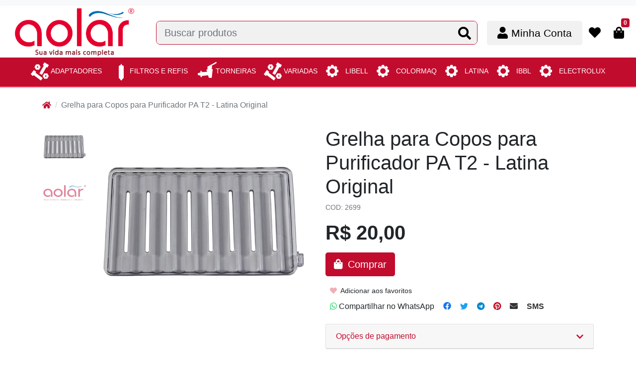

--- FILE ---
content_type: text/html; charset=utf-8
request_url: https://www.aolar.com.br/grelha-para-copos-para-purificador-pa-t2---latina-original
body_size: 13022
content:
<!doctype html><html lang="pt-br" dir="ltr"><head><meta charset="utf-8"><meta name="viewport" content="width=device-width,initial-scale=1,shrink-to-fit=no,minimum-scale=1"><link rel="manifest" href="/manifest.json" crossorigin="use-credentials"><meta name="theme-color" content="#c20c2e"><link rel="icon" href="/img/uploads/icone-letra-a-da-logo-aolar.png"><title>Grelha para Copos para Purificador PA T2 - Latina Original</title><meta name="description" content="A Aolar é uma loja brasileira de eletroeletrônicos, focada na área de refrigeração. Encontre purificadores, bebedouros, filtros e peças e acessórios para estes. Aqui, tornamos a sua vida mais completa!"><meta name="author" content="Aolar Comércio de Eletroeletrônicos"><meta name="generator" content="E-Com Plus Storefront"><link rel="canonical" href="https://www.aolar.com.br/grelha-para-copos-para-purificador-pa-t2---latina-original"><link rel="preload" href="/storefront.a129a78b6d23e30264df.css" as="style"><link rel="preload" href="/storefront.599adee43416cfb3a97d.js" as="script"><script>partytown = {
        resolveUrl: function (url, location) {
          switch (url.hostname) {
            case 'www.googletagmanager.com':
            case 'www.google-analytics.com':
            case 'analytics.google.com':
            case 'api.hubspot.com':
            case 'api.hubapi.com':
            case 'trc.taboola.com':
            case location.hostname:
              return url;
            default:
              const proxyUrl = new URL(`https://${location.hostname}/~reverse-proxy/`);
              proxyUrl.searchParams.append('url', url.href);
              return proxyUrl;
          };
        },
        forward: [],
      };</script><script async src="https://www.googletagmanager.com/gtag/js?id=UA-78733771-1"></script><script>window.dataLayer = window.dataLayer || [];
  function gtag () {
    dataLayer.push(arguments);
  }
  gtag('js', new Date());
  if (location.pathname === '/app/') {
    gtag('config', 'UA-78733771-1', {
      cookie_domain: location.hostname,
      cookie_flags: 'SameSite=None;Secure',
      send_page_view: location.hash.substr(1, 8) === '/account',
      page_path: location.hash.substr(1)
    });
  } else {
    gtag('config', 'UA-78733771-1', {
      cookie_domain: location.hostname,
      cookie_flags: 'SameSite=None;Secure'
    });
  }</script><script>!function(f,b,e,v,n,t,s)
  {if(f.fbq)return;n=f.fbq=function(){n.callMethod?
  n.callMethod.apply(n,arguments):n.queue.push(arguments)};
  if(!f._fbq)f._fbq=n;n.push=n;n.loaded=!0;n.version='2.0';
  n.queue=[];t=b.createElement(e);t.async=!0;
  t.src=v;s=b.getElementsByTagName(e)[0];
  s.parentNode.insertBefore(t,s)}(window, document,'script',
  'https://connect.facebook.net/en_US/fbevents.js');
  fbq('init', '1557410121222106');
  fbq('track', 'PageView');</script><link rel="preconnect" href="https://cdn.jsdelivr.net/" crossorigin><link rel="dns-prefetch" href="https://cdn.jsdelivr.net/"><link rel="preconnect" href="https://ioapi.ecvol.com/" crossorigin><link rel="dns-prefetch" href="https://ioapi.ecvol.com/"><link rel="preconnect" href="https://apx-search.e-com.plus/" crossorigin><link rel="dns-prefetch" href="https://apx-search.e-com.plus/"><link rel="apple-touch-icon" href="/img/uploads/aolar-sua-vida-mais-completa-logo-testepng.png"><meta name="apple-mobile-web-app-capable" content="yes"><meta name="apple-mobile-web-app-status-bar-style" content="default"><meta property="og:site_name" content="Aolar Comércio de Eletroeletrônicos"><meta property="og:url" content="https://www.aolar.com.br/grelha-para-copos-para-purificador-pa-t2---latina-original"><meta property="og:title" content="Grelha para Copos para Purificador PA T2 - Latina Original"><meta property="og:description" content="A Aolar é uma loja brasileira de eletroeletrônicos, focada na área de refrigeração. Encontre purificadores, bebedouros, filtros e peças e acessórios para estes. Aqui, tornamos a sua vida mais completa!"><meta property="og:type" content="website"><meta property="og:locale" content="pt_BR"><meta property="og:image" content="https://ecoms1-nyc3.nyc3.cdn.digitaloceanspaces.com/51265/@v3/1686073318597-7be62378385d74599e0d6ebeda7e3140.jpg"><meta name="twitter:card" content="summary"><meta name="ecom-store-id" content="51265"><meta name="views-v" content="1.3.0"><script>if ('serviceWorker' in navigator) {
    navigator.serviceWorker.register('/sw.js').then(registration => {
      console.log('SW registered: ', registration)
    }).catch(registrationError => {
      console.log('SW registration failed: ', registrationError)
    })
  }</script><link rel="stylesheet" type="text/css" href="/storefront.a129a78b6d23e30264df.css"><style>.footer {
 background: #ffff
 }
footer * {
  color: #000000 !important;;
}</style></head><body id="page-products" class="__grelha-para-copos-para-purificador-pa-t2---latina-original" data-resource="products" data-resource-id="647f6feaa0e875411ead03f9"><aside id="menu" class="menu shadow"><nav class="accordion" id="accordion-menu"><button class="menu__btn menu__btn--close btn" type="button" onclick="toggleSidenav()" aria-label="Toggle Side Navigation"><i class="i-times"></i></button><div id="categories-nav" class="collapse show" aria-expanded="true" data-parent="#accordion-menu"><div class="menu__list"><a href="/pecas-para-purificador-acquaflex/" id="c-62868608df4d8071c91564ab" class="menu__item"><span>Peças para Purificador Acquaflex </span></a><a href="/adaptadores/" id="c-62868625df4d8071c915651e" class="menu__item"><span class="menu__item-icon"><img data-src="https://ecoms1.com/51265/@v3/1659911722400-bolts.png" alt="bolts" class="lozad" data-preload="200"> </span><span>Adaptadores </span></a><a href="/" id="c-66b3772f86679971c639f2b4" class="menu__item"><span>Begel </span></a><a href="/" id="c-66b278c986679971c638d14d" class="menu__item"><span>Britânia </span></a><a href="/catalogo/" id="c-62868647df4d8071c91565aa" class="menu__item"><span>Catálogo </span></a><a href="#a-colormaq_" data-toggle="collapse" role="button" aria-expanded="false" aria-controls="a-colormaq_" id="c-62868618df4d8071c91564ef" class="menu__item"><span class="menu__item-icon"><img data-src="https://ecoms1.com/51265/@v3/1659911603910-part.png" alt="part" class="lozad" data-preload="1000"> </span><span>Colormaq </span></a><a href="/consul" id="c-670d69d39e4b2e07f5348ad7" class="menu__item"><span>Consul </span></a><a href="/" id="c-69416982c650040a8c611797" class="menu__item"><span>Croydon </span></a><a href="#a-electrolux" data-toggle="collapse" role="button" aria-expanded="false" aria-controls="a-electrolux" id="c-62fcf3db1edaa56e539c2f04" class="menu__item"><span class="menu__item-icon"><img data-src="https://ecoms1.com/51265/@v3/1659911629605-part.png" alt="part" class="lozad" data-preload="1600"> </span><span>Electrolux </span></a><a href="#a-filtros-e-refis_" data-toggle="collapse" role="button" aria-expanded="false" aria-controls="a-filtros-e-refis_" id="c-6286861bdf4d8071c91564fa" class="menu__item"><span class="menu__item-icon"><img data-src="https://ecoms1.com/51265/@v3/1659911417479-filtro.png" alt="filtro" class="lozad" data-preload="1800"> </span><span>Filtros e Refis </span></a><a href="/" id="c-65736d582cd6b65959d47898" class="menu__item"><span>Filtros e Refis Consul </span></a><a href="#a-ibbl_" data-toggle="collapse" role="button" aria-expanded="false" aria-controls="a-ibbl_" id="c-62868604df4d8071c915649b" class="menu__item"><span class="menu__item-icon"><img data-src="https://ecoms1.com/51265/@v3/1659911700666-part.png" alt="part" class="lozad" data-preload="2200"> </span><span>IBBL </span></a><a href="/kits-para-purificador/" id="c-62868617df4d8071c91564eb" class="menu__item"><span>Kits para Purificador </span></a><a href="#a-latina_" data-toggle="collapse" role="button" aria-expanded="false" aria-controls="a-latina_" id="c-6286861ddf4d8071c91564fe" class="menu__item"><span class="menu__item-icon"><img data-src="https://ecoms1.com/51265/@v3/1659911629605-part.png" alt="part" class="lozad" data-preload="2600"> </span><span>Latina </span></a><a href="/lavadora-bell-64/" id="c-6286860adf4d8071c91564b7" class="menu__item"><span>Lavadora Bell 6.4 </span></a><a href="/lavadora-premium-10/" id="c-6286860ddf4d8071c91564c2" class="menu__item"><span>Lavadora Premium 10 </span></a><a href="#a-libell_" data-toggle="collapse" role="button" aria-expanded="false" aria-controls="a-libell_" id="c-6286861adf4d8071c91564f8" class="menu__item"><span class="menu__item-icon"><img data-src="https://ecoms1.com/51265/@v3/1659911584228-part.png" alt="part" class="lozad" data-preload="3200"> </span><span>Libell </span></a><a href="/" id="c-69283577c650040a8c48f320" class="menu__item"><span>Motores </span></a><a href="/pecas-para-bebedouro-master/" id="c-62868605df4d8071c915649f" class="menu__item"><span>Peças para Bebedouro Master </span></a><a href="/pecas-para-bebedouro-mini/" id="c-62868606df4d8071c91564a6" class="menu__item"><span>Peças para Bebedouro Mini </span></a><a href="/pecas-para-bebedouro-stilo/" id="c-62868607df4d8071c91564a8" class="menu__item"><span>Peças para Bebedouro Stilo </span></a><a href="/pecas-para-purificador-acquafit/" id="c-6286860cdf4d8071c91564bd" class="menu__item"><span>Peças para Purificador Acquafit </span></a><a href="/pecas-para-purificador-press/" id="c-6286860edf4d8071c91564c5" class="menu__item"><span>Peças para Purificador Press </span></a><a href="/pecas-para-purificador-press-baby/" id="c-6286860fdf4d8071c91564ca" class="menu__item"><span>Peças para Purificador Press Baby </span></a><a href="/pecas-para-purificador-press-side/" id="c-62868610df4d8071c91564cd" class="menu__item"><span>Peças para Purificador Press Side </span></a><a href="/" id="c-6941697bc650040a8c611782" class="menu__item"><span>Refresqueiras </span></a><a href="/tanquinho-premium-30/" id="c-62868609df4d8071c91564b1" class="menu__item"><span>Tanquinho Premium 3.0 </span></a><a href="/torneiras/" id="c-6286861edf4d8071c9156502" class="menu__item"><span class="menu__item-icon"><img data-src="https://ecoms1.com/51265/@v3/1659911484045-torneira.png" alt="torneira" class="lozad" data-preload="5400"> </span><span>Torneiras </span></a><a href="/" id="c-63e69a47f4167e223c8ad3ad" class="menu__item"><span>Torneiras IBBL </span></a><a href="#a-variadas_" data-toggle="collapse" role="button" aria-expanded="false" aria-controls="a-variadas_" id="c-62868620df4d8071c9156509" class="menu__item"><span class="menu__item-icon"><img data-src="https://ecoms1.com/51265/@v3/1659911537313-bolts.png" alt="bolts" class="lozad" data-preload="5800"> </span><span>Variadas </span></a><a href="/" id="c-68acb832578b5f795493a63a" class="menu__item"><span>Venâncio </span></a><a href="/" id="c-691386748c87ec55439baaf9" class="menu__item"><span>WFS </span></a><a href="/" id="c-630e0b3473321213f85dfb60" class="menu__item"><span>variadas hiza</span></a></div></div><div id="a-filtros-e-refis_" class="collapse" aria-expanded="false" data-parent="#accordion-menu"><button class="menu__btn btn" type="button" data-toggle="collapse" aria-expanded="true" data-target="#categories-nav" aria-controls="categories-nav"><i class="i-arrow-left"></i></button><div class="menu__list"><a href="/" id="c-67f3cac6ef51eb1c90c7bafe" class="menu__item"><span>Agua Sana </span></a><a href="/bebedouro-de-barro/" id="c-6286863fdf4d8071c915658b" class="menu__item"><span>Bebedouro de Barro </span></a><a href="/canovas/" id="c-6286863edf4d8071c9156586" class="menu__item"><span>Cânovas </span></a><a href="/carbon-block/" id="c-62868627df4d8071c9156527" class="menu__item"><span>Elementos Filtrantes - Carbon Block </span></a><a href="/elementos-filtrantes-policarbon/" id="c-6286863bdf4d8071c915657b" class="menu__item"><span>Elementos Filtrantes PP </span></a><a href="/filtros-completos/" id="c-6286863cdf4d8071c915657e" class="menu__item"><span>Filtros Completos </span></a><a href="/hiza/" id="c-628685f2df4d8071c915645f" class="menu__item"><span>Hiza </span></a><a href="/latina" id="c-63ea7043f4167e223c8d9fc8" class="menu__item"><span>Latina </span></a><a href="/lorenzetti/" id="c-6286862edf4d8071c915654b" class="menu__item"><span>Lorenzetti </span></a><a href="/refil-filtro-mpf/" id="c-628685fddf4d8071c9156489" class="menu__item"><span>MPF </span></a><a href="/" id="c-68078732ef51eb1c90d8e96a" class="menu__item"><span>Planeta Água </span></a><a href="/" id="c-66f2c44a9e4b2e07f517ed95" class="menu__item"><span>Polar </span></a><a href="/zuflow/" id="c-6286862cdf4d8071c9156541" class="menu__item"><span>Zuflow</span></a></div><a href="/filtros-e-refis/" class="menu__link">Ver toda a categoria Filtros e Refis</a></div><div id="a-ibbl_" class="collapse" aria-expanded="false" data-parent="#accordion-menu"><button class="menu__btn btn" type="button" data-toggle="collapse" aria-expanded="true" data-target="#categories-nav" aria-controls="categories-nav"><i class="i-arrow-left"></i></button><div class="menu__list"><a href="/aparelhos/" id="c-62868644df4d8071c915659d" class="menu__item"><span>Aparelhos IBBL </span></a><a href="/filtros-ibbl" id="c-6376671773321213f8e063f3" class="menu__item"><span>Filtros IBBL </span></a><a href="/pecas-e-acessorios/" id="c-628685fedf4d8071c915648b" class="menu__item"><span>Peças e Acessórios IBBL</span></a></div><a href="/ibbl/" class="menu__link">Ver toda a categoria IBBL</a></div><div id="a-variadas_" class="collapse" aria-expanded="false" data-parent="#accordion-menu"><button class="menu__btn btn" type="button" data-toggle="collapse" aria-expanded="true" data-target="#categories-nav" aria-controls="categories-nav"><i class="i-arrow-left"></i></button><div class="menu__list"><a href="/arno/" id="c-6286863ddf4d8071c9156583" class="menu__item"><span>Arno </span></a><a href="/erle/" id="c-62868631df4d8071c9156556" class="menu__item"><span>Erle </span></a><a href="/esmaltec/" id="c-62868623df4d8071c9156517" class="menu__item"><span>Esmaltec </span></a><a href="/evaporadoresreservatorios" id="c-6541542a2cd6b65959925422" class="menu__item"><span>Evaporadores/Reservatórios </span></a><a href="/hiza-e-ez/" id="c-628685f5df4d8071c915646a" class="menu__item"><span>Hiza e Ez </span></a><a href="/hoken/" id="c-62868640df4d8071c9156591" class="menu__item"><span>Hoken </span></a><a href="/karina/" id="c-62868639df4d8071c9156577" class="menu__item"><span>Karina </span></a><a href="/mangueiras/" id="c-62868626df4d8071c9156523" class="menu__item"><span>Mangueiras </span></a><a href="/masterfrio/" id="c-62868634df4d8071c9156563" class="menu__item"><span>Masterfrio </span></a><a href="/natugel/" id="c-62868622df4d8071c9156510" class="menu__item"><span>Natugel </span></a><a href="/u_10094/" id="c-6286862bdf4d8071c915653c" class="menu__item"><span>New Up </span></a><a href="/soft-everest/" id="c-62868646df4d8071c91565a5" class="menu__item"><span>Soft Everest </span></a><a href="/suggar/" id="c-62868630df4d8071c9156553" class="menu__item"><span>Suggar </span></a><a href="/termostatos" id="c-654256f32cd6b65959936d7f" class="menu__item"><span>Termostatos </span></a><a href="/universal/" id="c-628685f4df4d8071c9156468" class="menu__item"><span>Universal</span></a></div><a href="/variadas/" class="menu__link">Ver toda a categoria Variadas</a></div><div id="a-electrolux" class="collapse" aria-expanded="false" data-parent="#accordion-menu"><button class="menu__btn btn" type="button" data-toggle="collapse" aria-expanded="true" data-target="#categories-nav" aria-controls="categories-nav"><i class="i-arrow-left"></i></button><div class="menu__list"><a href="/refis" id="c-62fcefa21edaa56e539c24e8" class="menu__item"><span>Filtros Electrolux</span></a></div><a href="/electrolux" class="menu__link">Ver toda a categoria Electrolux</a></div><div id="a-colormaq_" class="collapse" aria-expanded="false" data-parent="#accordion-menu"><button class="menu__btn btn" type="button" data-toggle="collapse" aria-expanded="true" data-target="#categories-nav" aria-controls="categories-nav"><i class="i-arrow-left"></i></button><div class="menu__list"><a href="/pecas-para-bebedouro-e-purificador/" id="c-628685f3df4d8071c9156464" class="menu__item"><span>Para Bebedouros e Purificadores </span></a><a href="/u_10097/" id="c-6286862fdf4d8071c915654f" class="menu__item"><span>Para Lavanderia Colormaq</span></a></div><a href="/colormaq/" class="menu__link">Ver toda a categoria Colormaq</a></div><div id="a-latina_" class="collapse" aria-expanded="false" data-parent="#accordion-menu"><button class="menu__btn btn" type="button" data-toggle="collapse" aria-expanded="true" data-target="#categories-nav" aria-controls="categories-nav"><i class="i-arrow-left"></i></button><div class="menu__list"><a href="/u_10101/" id="c-62868633df4d8071c9156561" class="menu__item"><span>Para Lavanderia Latina </span></a><a href="/u_10087/" id="c-62868624df4d8071c915651b" class="menu__item"><span>Peças e Acessórios Latina</span></a></div><a href="/latina/" class="menu__link">Ver toda a categoria Latina</a></div><div id="a-libell_" class="collapse" aria-expanded="false" data-parent="#accordion-menu"><button class="menu__btn btn" type="button" data-toggle="collapse" aria-expanded="true" data-target="#categories-nav" aria-controls="categories-nav"><i class="i-arrow-left"></i></button><div class="menu__list"><a href="/para-lavanderia/" id="c-6286860bdf4d8071c91564bb" class="menu__item"><span>Para Lavanderia Libell </span></a><a href="/pecas-para-purificadores/" id="c-62868601df4d8071c9156492" class="menu__item"><span>Para Purificadores e bebedouros</span></a></div><a href="/libell/" class="menu__link">Ver toda a categoria Libell</a></div></nav><footer class="menu__footer"><div class="menu__phone"><a href="javascript:;" target="_blank" rel="noopener" class="whatsapp-link" data-tel="1635063900"><i class="i-whatsapp mr-1"></i> (16) 3506-3900</a></div></footer></aside><main role="main" id="main"><div id="overlay" class="fade"></div><div class="top-bar"><div class="top-bar__nav d-none d-md-block"><div class="container-fluid"><div class="row"><div class="col d-flex"><nav class="top-bar__page-links"><div class=""></div></nav></div></div></div></div></div><header class="header" id="header"><div class="header__container container-fluid"><div class="header__row row"><div class="col-auto p-0"><button class="btn header__toggler d-lg-none" type="button" onclick="toggleSidenav()" aria-label="Toggle side navigation"><i class="header__toggler-icon i-bars"></i></button></div><div class="col col-lg-auto pl-1 pl-md-2 pl-lg-3"><a href="/"><img id="logo" class="header__logo" src="/img/uploads/aolar-sua-vida-mais-completa-logo-testepng.png" alt="Aolar Comércio de Eletroeletrônicos"></a></div><div class="order-lg-last col-auto p-0"><div class="header__buttons" role="group" aria-label="Minha conta"><button class="d-lg-none btn btn-lg" id="mobile-search-btn" type="button" data-toggle="collapse" data-target="#search-bar" aria-expanded="true" aria-controls="search-bar" aria-controls="search-bar" title="Buscar produtos"><i class="i-search"></i></button> <a id="user-button" class="btn btn-lg" role="button" href="/app/#/account/" title="Minha conta"><i class="i-user"></i> <small class="d-none" id="my-account">Minha Conta</small> </a><a id="fav-button" class="btn btn-lg" role="button" href="/app/#/account/favorites" title="Favoritos"><i class="i-heart mr-1"></i> </a><a id="cart-button" class="btn btn-lg" role="button" href="/app/#/cart" title="Abrir carrinho"><i class="i-shopping-bag"></i> <span id="cart-count" class="badge badge-primary"></span></a></div><div id="login-modal"></div><div id="cart-quickview"></div></div><div class="d-none d-lg-block col-12 col-lg collapse show" id="search-bar"><form class="header__search mt-2 mt-md-3 mt-lg-0" id="search-form" action="/search" method="get"><input type="search" name="term" placeholder="Buscar produtos" aria-label="Buscar produtos" class="header__search-input form-control" id="search-input"> <button type="submit" class="header__search-btn" aria-label="Buscar produtos"><i class="i-search"></i></button><div id="instant-search"></div></form><script type="application/ld+json">{"@context":"http://schema.org","@type":"WebSite","url":"https://www.aolar.com.br/","potentialAction":{"@type":"SearchAction","target":"https://www.aolar.com.br/search?term={search_term_string}","query-input":"required name=search_term_string"}}</script></div><div id="menu-desk" class="d-none d-lg-block col-12 order-lg-last"><nav class="header__nav header__nav--full"><div class="d-inline-block"><a href="/adaptadores/" class="header__category" id="cd-adaptadores/" onmouseover="toggleSubmenu('adaptadores/', this)" onclick="toggleSubmenu('adaptadores/', this, true)"><span class="menu__item-icon"><img data-src="https://ecoms1.com/51265/@v3/1659911722400-bolts.png" alt="bolts" class="lozad"> </span>Adaptadores</a></div><div class="d-inline-block"><a href="/filtros-e-refis/" class="header__category" id="cd-filtros-e-refis/" onmouseover="toggleSubmenu('filtros-e-refis/', this)" onclick="toggleSubmenu('filtros-e-refis/', this, true)"><span class="menu__item-icon"><img data-src="https://ecoms1.com/51265/@v3/1659911417479-filtro.png" alt="filtro" class="lozad"> </span>Filtros e Refis</a><nav class="header__submenu" id="s-filtros-e-refis_"><div><a id="sd-628685f2df4d8071c915645f" href="/hiza/"><h3>Hiza</h3></a></div><div><a id="sd-628685fddf4d8071c9156489" href="/refil-filtro-mpf/"><h3>MPF</h3></a></div><div><a id="sd-62868627df4d8071c9156527" href="/carbon-block/"><h3>Elementos Filtrantes - Carbon Block</h3></a></div><div><a id="sd-6286862cdf4d8071c9156541" href="/zuflow/"><h3>Zuflow</h3></a></div><div><a id="sd-6286862edf4d8071c915654b" href="/lorenzetti/"><h3>Lorenzetti</h3></a></div><div><a id="sd-6286863bdf4d8071c915657b" href="/elementos-filtrantes-policarbon/"><h3>Elementos Filtrantes PP</h3></a></div><div><a id="sd-6286863cdf4d8071c915657e" href="/filtros-completos/"><h3>Filtros Completos</h3></a></div><div><a id="sd-6286863edf4d8071c9156586" href="/canovas/"><h3>Cânovas</h3></a></div><div><a id="sd-6286863fdf4d8071c915658b" href="/bebedouro-de-barro/"><h3>Bebedouro de Barro</h3></a></div><div><a id="sd-63ea7043f4167e223c8d9fc8" href="/latina"><h3>Latina</h3></a></div><div><a id="sd-66f2c44a9e4b2e07f517ed95" href="/"><h3>Polar</h3></a></div><div><a id="sd-67f3cac6ef51eb1c90c7bafe" href="/"><h3>Agua Sana</h3></a></div><div><a id="sd-68078732ef51eb1c90d8e96a" href="/"><h3>Planeta Água</h3></a></div></nav></div><div class="d-inline-block"><a href="/torneiras/" class="header__category" id="cd-torneiras/" onmouseover="toggleSubmenu('torneiras/', this)" onclick="toggleSubmenu('torneiras/', this, true)"><span class="menu__item-icon"><img data-src="https://ecoms1.com/51265/@v3/1659911484045-torneira.png" alt="torneira" class="lozad"> </span>Torneiras</a></div><div class="d-inline-block"><a href="/variadas/" class="header__category" id="cd-variadas/" onmouseover="toggleSubmenu('variadas/', this)" onclick="toggleSubmenu('variadas/', this, true)"><span class="menu__item-icon"><img data-src="https://ecoms1.com/51265/@v3/1659911537313-bolts.png" alt="bolts" class="lozad"> </span>Variadas</a><nav class="header__submenu" id="s-variadas_"><div><a id="sd-628685f4df4d8071c9156468" href="/universal/"><h3>Universal</h3></a></div><div><a id="sd-628685f5df4d8071c915646a" href="/hiza-e-ez/"><h3>Hiza e Ez</h3></a></div><div><a id="sd-62868622df4d8071c9156510" href="/natugel/"><h3>Natugel</h3></a></div><div><a id="sd-62868623df4d8071c9156517" href="/esmaltec/"><h3>Esmaltec</h3></a></div><div><a id="sd-62868626df4d8071c9156523" href="/mangueiras/"><h3>Mangueiras</h3></a></div><div><a id="sd-6286862bdf4d8071c915653c" href="/u_10094/"><h3>New Up</h3></a></div><div><a id="sd-62868630df4d8071c9156553" href="/suggar/"><h3>Suggar</h3></a></div><div><a id="sd-62868631df4d8071c9156556" href="/erle/"><h3>Erle</h3></a></div><div><a id="sd-62868634df4d8071c9156563" href="/masterfrio/"><h3>Masterfrio</h3></a></div><div><a id="sd-62868639df4d8071c9156577" href="/karina/"><h3>Karina</h3></a></div><div><a id="sd-6286863ddf4d8071c9156583" href="/arno/"><h3>Arno</h3></a></div><div><a id="sd-62868640df4d8071c9156591" href="/hoken/"><h3>Hoken</h3></a></div><div><a id="sd-62868646df4d8071c91565a5" href="/soft-everest/"><h3>Soft Everest</h3></a></div><div><a id="sd-6541542a2cd6b65959925422" href="/evaporadoresreservatorios"><h3>Evaporadores/Reservatórios</h3></a></div><div><a id="sd-654256f32cd6b65959936d7f" href="/termostatos"><h3>Termostatos</h3></a></div></nav></div><div class="d-inline-block"><a href="/libell/" class="header__category" id="cd-libell/" onmouseover="toggleSubmenu('libell/', this)" onclick="toggleSubmenu('libell/', this, true)"><span class="menu__item-icon"><img data-src="https://ecoms1.com/51265/@v3/1659911584228-part.png" alt="part" class="lozad"> </span>Libell</a><nav class="header__submenu" id="s-libell_"><div><a id="sd-62868601df4d8071c9156492" href="/pecas-para-purificadores/"><h3>Para Purificadores e bebedouros</h3></a></div><div><a id="sd-6286860bdf4d8071c91564bb" href="/para-lavanderia/"><h3>Para Lavanderia Libell</h3></a></div></nav></div><div class="d-inline-block"><a href="/colormaq/" class="header__category" id="cd-colormaq/" onmouseover="toggleSubmenu('colormaq/', this)" onclick="toggleSubmenu('colormaq/', this, true)"><span class="menu__item-icon"><img data-src="https://ecoms1.com/51265/@v3/1659911603910-part.png" alt="part" class="lozad"> </span>Colormaq</a><nav class="header__submenu" id="s-colormaq_"><div><a id="sd-628685f3df4d8071c9156464" href="/pecas-para-bebedouro-e-purificador/"><h3>Para Bebedouros e Purificadores</h3></a></div><div><a id="sd-6286862fdf4d8071c915654f" href="/u_10097/"><h3>Para Lavanderia Colormaq</h3></a></div></nav></div><div class="d-inline-block"><a href="/latina/" class="header__category" id="cd-latina/" onmouseover="toggleSubmenu('latina/', this)" onclick="toggleSubmenu('latina/', this, true)"><span class="menu__item-icon"><img data-src="https://ecoms1.com/51265/@v3/1659911629605-part.png" alt="part" class="lozad"> </span>Latina</a><nav class="header__submenu" id="s-latina_"><div><a id="sd-62868624df4d8071c915651b" href="/u_10087/"><h3>Peças e Acessórios Latina</h3></a></div><div><a id="sd-62868633df4d8071c9156561" href="/u_10101/"><h3>Para Lavanderia Latina</h3></a></div></nav></div><div class="d-inline-block"><a href="/ibbl/" class="header__category" id="cd-ibbl/" onmouseover="toggleSubmenu('ibbl/', this)" onclick="toggleSubmenu('ibbl/', this, true)"><span class="menu__item-icon"><img data-src="https://ecoms1.com/51265/@v3/1659911700666-part.png" alt="part" class="lozad"> </span>IBBL</a><nav class="header__submenu" id="s-ibbl_"><div><a id="sd-628685fedf4d8071c915648b" href="/pecas-e-acessorios/"><h3>Peças e Acessórios IBBL</h3></a></div><div><a id="sd-62868644df4d8071c915659d" href="/aparelhos/"><h3>Aparelhos IBBL</h3></a></div><div><a id="sd-6376671773321213f8e063f3" href="/filtros-ibbl"><h3>Filtros IBBL</h3></a></div></nav></div><div class="d-inline-block"><a href="/electrolux" class="header__category" id="cd-electrolux" onmouseover="toggleSubmenu('electrolux', this)" onclick="toggleSubmenu('electrolux', this, true)"><span class="menu__item-icon"><img data-src="https://ecoms1.com/51265/@v3/1659911629605-part.png" alt="part" class="lozad"> </span>Electrolux</a><nav class="header__submenu" id="s-electrolux"><div><a id="sd-62fcefa21edaa56e539c24e8" href="/refis"><h3>Filtros Electrolux</h3></a></div></nav></div></nav></div></div></div></header><article id="content" class="page page--products"><div class="sections pb-1 pb-sm-2 pb-lg-4"><div class="container"><nav aria-label="breadcrumb"><ol class="breadcrumb my-2 my-sm-3 d-none d-md-flex"><li class="breadcrumb-item d-none d-md-block"><a href="/"><i class="i-home"></i></a></li><li class="breadcrumb-item d-none d-md-block active" aria-current="page">Grelha para Copos para Purificador PA T2 - Latina Original</li></ol></nav></div><script type="application/ld+json">{"@context":"https://schema.org","@type":"BreadcrumbList","itemListElement":[{"@type":"ListItem","position":1,"item":{"@id":"https://www.aolar.com.br/","name":"Homepage"}},{"@type":"ListItem","position":2,"item":{"@id":"https://www.aolar.com.br/grelha-para-copos-para-purificador-pa-t2---latina-original","name":"Grelha para Copos para Purificador PA T2 - Latina Original"}}]}</script><div id="product-block" class="product-block my-4 mb-lg-5"><div class="container"><section id="product" class="product" data-to-render="true" data-product-id="647f6feaa0e875411ead03f9" data-sku="2699"><div id="product-dock"></div><div class="row"><div class="col-12 col-md-6 mb-4"><div id="product-gallery"><div data-slot="stamps"></div><div class="product__picture"><picture><source srcset="https://ecoms1.com/51265/imgs/normal/@v3/1686073318597-7be62378385d74599e0d6ebeda7e3140.jpg.avif" type="image/webp" media="(max-width: 399.98px)"><source srcset="https://ecoms1.com/51265/imgs/big/@v3/1686073318597-7be62378385d74599e0d6ebeda7e3140.jpg.avif" type="image/webp" media="(min-width: 400px)"><img src="https://ecoms1.com/51265/imgs/big/@v3/1686073318597-7be62378385d74599e0d6ebeda7e3140.jpg.avif" alt="Grelha para Copos para Purificador PA T2 - Latina Original (big)" crossorigin="anonymous"></picture></div></div></div><div class="col"><h1 class="product__name">Grelha para Copos para Purificador PA T2 - Latina Original</h1><p class="product__sku">COD: 2699</p><div id="product-actions"><div id="product-loading"><div class="product__price prices prices--big"><strong class="prices__value">R$ 20,00</strong></div><div class="spinner-border m-4" role="status"><span class="sr-only">Loading...</span></div><div class="product__buy"><button type="button" class="btn btn-lg btn-primary" onclick="ecomCart.addProduct(storefront.context.body)"><div data-slot="buy-button-content"><i class="i-shopping-bag mr-1"></i> Comprar</div></button></div></div></div></div></div></section></div></div><script id="product-block-jsonld" type="application/ld+json">{"@context":"http://schema.org","@type":"Product","sku":"2699","description":"Grelha para Copos para Purificador PA T2 - Latina Original","name":"Grelha para Copos para Purificador PA T2 - Latina Original","offers":{"@type":"Offer","url":"https://www.aolar.com.br/grelha-para-copos-para-purificador-pa-t2---latina-original","availability":"InStock","priceCurrency":"BRL","price":20,"itemCondition":"http://schema.org/NewCondition","seller":{"@type":"Organization","name":"Aolar Comércio de Eletroeletrônicos"}},"image":"https://ecoms1-nyc3.nyc3.cdn.digitaloceanspaces.com/51265/@v3/1686073318597-7be62378385d74599e0d6ebeda7e3140.jpg","mpn":"8421.99.99"}</script><script type="text/javascript">setTimeout(() => {
    const urlParams = new URLSearchParams(window.location.search);
    const variationId = urlParams.get('variation_id');
    const variations = window._context.body && window._context.body.variations;
    if (Array.isArray(variations) && variationId) {
      const selectedVariation = variations.find(variation => variation._id === variationId);
      if (selectedVariation) {
        const $jsonLd = document.querySelector('#product-block-jsonld');
        const jsonLd = JSON.parse($jsonLd.innerText);
        jsonLd.sku = selectedVariation.sku;
        jsonLd.offers.price = selectedVariation.price;
        jsonLd.name = (selectedVariation.name && selectedVariation.name.replace('"', '')) || jsonLd.name;
        jsonLd.offers.url = `${jsonLd.offers.url}?variation_id=${variationId}`;
        document.querySelector('#product-block-jsonld').innerText = JSON.stringify(jsonLd);
      }
    }
  }, 50);</script><div class="recommended-products"></div><div class="recommended-products"></div><section id="product-description" class="product-description my-4 my-lg-5"><div class="container"><p class="lead"><a href="#description" name="description">#</a> Descrição do produto</p><div class="html-clearfix"><p style="box-sizing: border-box; margin: 0px 0px 10px; color: #333333; font-family: 'Open Sans', sans-serif; font-size: 13px;"><span style="box-sizing: border-box; font-weight: bold;">Informações:</span></p><p style="box-sizing: border-box; margin: 0px 0px 10px; color: #333333; font-family: 'Open Sans', sans-serif; font-size: 13px;"><span style="box-sizing: border-box; font-weight: bold;">Contém:</span> 01 Grelha para Copos para Purificador Latina Original</p><p style="box-sizing: border-box; margin: 0px 0px 10px; color: #333333; font-family: 'Open Sans', sans-serif; font-size: 13px;"><span style="box-sizing: border-box; font-weight: bold;">Cor: </span>Fumê</p><p style="box-sizing: border-box; margin: 0px 0px 10px; color: #333333; font-family: 'Open Sans', sans-serif; font-size: 13px;"><span style="box-sizing: border-box; font-weight: bold;">Compatível:</span> Purificadore de Água PA T2 - Latina</p></div></div></section></div></article><footer class="footer py-3 py-lg-4 py-xl-5"><div class="container"><div class="row"><div class="col-12 col-lg-auto order-lg-last pl-xl-4"><div class="footer__contacts"><div class="footer__title">Contatos</div><ul class="list-unstyled"><li><span class="footer__list-icon"><i class="i-whatsapp"></i> </span><a href="javascript:;" target="_blank" rel="noopener" class="whatsapp-link" data-tel="1635063900">(16) 3506-3900</a></li><li><span class="footer__list-icon"><i class="i-phone"></i> </span><a href="tel:+1635063900" target="_blank" rel="noopener">(16)3506-3900</a></li><li><a href="mailto:suporte@aolar.com.br" target="_blank" rel="noopener">suporte@aolar.com.br</a></li><li><address>Rua São Lourenço, 1973 - Centro - Matão/SP</address></li></ul><p class="footer__social"><a href="https://www.facebook.com/aolaronline" target="_blank" rel="noopener" aria-label="facebook" style="color: #3b5998"><i class="i-facebook"></i> </a><a href="https://instagram.com/aolaronline/" target="_blank" rel="noopener" aria-label="instagram" style="color: #e1306c"><i class="i-instagram"></i></a></p></div></div><div class="col-12 col-sm-6 col-lg col-xl-auto px-xl-4"><a class="footer__title" data-toggle="collapse" href="#footer-pages" role="button" aria-expanded="false" aria-controls="footer-pages">Páginas</a><div class="collapse" id="footer-pages"><ul class="footer__links"><li><i class="i-chevron-right"></i> <a href="/pages/contato">Contato</a></li><li><i class="i-chevron-right"></i> <a href="/pages/entrega">Condições de entrega</a></li><li><i class="i-chevron-right"></i> <a href="/pages/privacidade">Política de privacidade</a></li><li><i class="i-chevron-right"></i> <a href="/pages/sobre-nos">Sobre nós</a></li><li><i class="i-chevron-right"></i> <a href="/pages/termos">Termos de Uso e Serviço</a></li></ul></div></div><div id="fb-root"></div><script async defer="defer" crossorigin="anonymous" src="https://connect.facebook.net/pt_BR/sdk.js#xfbml=1&version=v14.0" nonce="3tzrq6yW"></script><div class="fb-page" data-href="https://www.facebook.com/AolarOnline/" data-tabs="" data-width="" data-height="" data-small-header="false" data-adapt-container-width="true" data-hide-cover="false" data-show-facepile="false"><blockquote cite="https://www.facebook.com/AolarOnline/" class="fb-xfbml-parse-ignore"><a href="https://www.facebook.com/AolarOnline/">Aolar</a></blockquote></div><div class="col-12 col-xl order-lg-first"><h2 class="footer__title footer__store">Aolar Comércio de Eletroeletrônicos</h2><p>A Aolar é uma loja brasileira de eletroeletrônicos, focada na área de refrigeração. Encontre purificadores, bebedouros, filtros e peças e acessórios para estes. Aqui, tornamos a sua vida mais completa!</p><div class="mt-4 mb-3"><p class="footer__payment-methods"><i class="pay-icon pay-icon--bb"></i> <i class="pay-icon pay-icon--visa"></i> <i class="pay-icon pay-icon--boleto"></i> <i class="pay-icon pay-icon--elo"></i> <i class="pay-icon pay-icon--bradesco"></i> <i class="pay-icon pay-icon--mastercard"></i> <i class="pay-icon pay-icon--itau"></i></p><div class="footer__stamps"><ul class="stamps"><li><img data-src="/img/uploads/ssl-safe.png" alt="Secure connection" class="lozad fade"></li><li><a id="seloEbit" href="http://www.ebit.com.br/78644" target="_blank" data-noop="redir(this.href);"></a><script type="text/javascript" id="getSelo" src="https://imgs.ebit.com.br/ebitBR/selo-ebit/js/getSelo.js?78644"></script></li></ul></div></div></div></div><div class="footer__credits"><span>© AOLAR COMERCIO DE ELETRONICOS ONLINE - EIRELI / Rua São Lourenço, 1973 - Centro - Matão, SP / CNPJ - 21.436.732/0001-07 </span><button id="go-to-top" class="btn btn-primary ml-3" type="button" aria-label="Ir pata o topo"><i class="i-chevron-up"></i></button></div></div></footer><div class="ecom-credits"><a href="https://e-com.plus" target="_blank" rel="noopener">Powered by <img src="https://ecom.nyc3.digitaloceanspaces.com/brand/plus/198x43.png" alt="E-Com Plus" width="92" height="19.98"></a></div></main><script>/*<!--*/window._settings={"domain":"www.aolar.com.br","currency_symbol":"R$","primary_color":"#c20c2e","theme":{"bootswatch":"_","custom":"_"},"bg_color":"#ffffff","repository":"ecomplus-stores/aolar","logo":"/img/uploads/aolar-sua-vida-mais-completa-logo-testepng.png","name":"Aolar Comércio de Eletroeletrônicos","short_name":"Aolar","lang":"pt_br","currency":"BRL","mini_logo":"","font_family":"_","favicon":"/img/uploads/icone-letra-a-da-logo-aolar.png","icons_font":"_","country_code":"BR","secondary_color":"#4972b2","icon":"/img/uploads/aolar-sua-vida-mais-completa-logo-testepng.png","store_id":51265,"description":"A Aolar é uma loja brasileira de eletroeletrônicos, focada na área de refrigeração. Encontre purificadores, bebedouros, filtros e peças e acessórios para estes. Aqui, tornamos a sua vida mais completa!","large_icon":"/img/uploads/aolar-sua-vida-mais-completa-logo-testepng.png"};window._info={"shipping":{"show":true,"text":"Entregamos para todo o Brasil"},"installments":{"show":true,"text":"Parcele sem juros"},"exchange":{"show":true,"text":"Não gostou? A primeira troca é gratuita"},"promo":{"show":true,"text":"Diferentes promoções ao longo do ano!"}};window._widgets={"@ecomplus/widget-analytics":{"active":true,"desktopOnly":false,"enableCheckout":true,"options":{"gaTrackingId":"UA-78733771-1","googleAdsId":""},"headAppend":"src/append/head"},"@ecomplus/widget-ebit":{"active":true,"desktopOnly":false,"enableCheckout":true,"disablePages":true,"options":{"ebitStoreId":"78644"},"stampsAppend":"src/append/stamps"},"@ecomplus/widget-fb-pixel":{"active":true,"desktopOnly":false,"enableCheckout":true,"options":{"fbqContainerId":"1557410121222106","debug":false,"partytown":false},"headAppend":"src/append/head","bodyAppend":"src/append/body"},"@ecomplus/widget-gmc-ratings":{"active":true,"desktopOnly":false,"enableCheckout":true,"disablePages":true,"options":{"badgePosition":"BOTTOM_LEFT","dialogPosition":"CENTER_DIALOG"},"stampsAppend":"src/append/stamps"},"@ecomplus/widget-minicart":{"active":true,"desktopOnly":false,"options":{"strHasShippingCalculator":"_"}},"@ecomplus/widget-product-card":{"active":true,"desktopOnly":false,"options":{"buyText":"","buy":"","footer":""}},"@ecomplus/widget-product":{"active":true,"desktopOnly":false,"options":{"buyText":"","buy":"","strHasQuantitySelector":"_","strHasPromotionTimer":"_","lowQuantityToWarn":12,"maxVariationOptionsBtns":6,"quoteInfo":""}},"@ecomplus/widget-search-engine":{"active":true,"desktopOnly":false,"options":{"pagination":false}},"@ecomplus/widget-search":{"active":true,"desktopOnly":false,"options":{}},"@ecomplus/widget-user":{"active":true,"desktopOnly":true}};window._context={"resource":"products","body":{"_id":"647f6feaa0e875411ead03f9","available":true,"sku":"2699","name":"Grelha para Copos para Purificador PA T2 - Latina Original","cost_price":0,"price":20,"base_price":20,"body_html":"","slug":"grelha-para-copos-para-purificador-pa-t2---latina-original","warranty":"3 meses","min_quantity":1,"weight":{"unit":"kg","value":0.13},"dimensions":{"width":{"unit":"cm","value":14},"height":{"unit":"cm","value":7.6},"length":{"unit":"cm","value":24}},"pictures":[{"_id":"371547168607332177500000","zoom":{"url":"https://ecoms1.com/51265/@v3/1686073318597-7be62378385d74599e0d6ebeda7e3140.jpg","alt":"Grelha para Copos para Purificador PA T2 - Latina Original (zoom)"},"big":{"url":"https://ecoms1.com/51265/imgs/big/@v3/1686073318597-7be62378385d74599e0d6ebeda7e3140.jpg.avif","alt":"Grelha para Copos para Purificador PA T2 - Latina Original (big)"},"normal":{"url":"https://ecoms1.com/51265/imgs/normal/@v3/1686073318597-7be62378385d74599e0d6ebeda7e3140.jpg.avif","alt":"Grelha para Copos para Purificador PA T2 - Latina Original (normal)"}},{"_id":"152892168607332192000000","zoom":{"url":"https://ecoms1.com/51265/@v3/1686073319092-18f612169775e5fd8f17933e0876185c.jpg","alt":"Grelha para Copos para Purificador PA T2 - Latina Original (zoom)"},"big":{"url":"https://ecoms1.com/51265/imgs/big/@v3/1686073319092-18f612169775e5fd8f17933e0876185c.jpg.avif","alt":"Grelha para Copos para Purificador PA T2 - Latina Original (big)"},"normal":{"url":"https://ecoms1.com/51265/imgs/normal/@v3/1686073319092-18f612169775e5fd8f17933e0876185c.jpg.avif","alt":"Grelha para Copos para Purificador PA T2 - Latina Original (normal)"}}],"quantity":19,"commodity_type":"physical","visible":true,"ad_relevance":0,"currency_id":"BRL","currency_symbol":"R$","manage_stock":true,"condition":"new","adult":false,"auto_fill_related_products":true,"views":0,"sales":0,"store_id":51265,"created_at":"2023-06-06T17:42:02.004Z","updated_at":"2025-07-28T11:42:15.379Z","mpn":["8421.99.99"],"body_text":"","inventory_records":[]}};window._data={"categories":[{"_id":"62868604df4d8071c915649b","name":"IBBL","slug":"ibbl/","icon":{"url":"https://ecoms1.com/51265/@v3/1659911700666-part.png","size":"28x28","alt":"part"},"updated_at":"2022-08-07T22:35:08.173Z"},{"_id":"62868605df4d8071c915649f","name":"Peças para Bebedouro Master","slug":"pecas-para-bebedouro-master/","created_at":"2022-05-19T18:01:41.168Z"},{"_id":"62868606df4d8071c91564a6","name":"Peças para Bebedouro Mini","slug":"pecas-para-bebedouro-mini/","created_at":"2022-05-19T18:01:42.201Z"},{"_id":"62868607df4d8071c91564a8","name":"Peças para Bebedouro Stilo","slug":"pecas-para-bebedouro-stilo/","created_at":"2022-05-19T18:01:43.232Z"},{"_id":"62868608df4d8071c91564ab","name":" Peças para Purificador Acquaflex","slug":"pecas-para-purificador-acquaflex/","created_at":"2022-05-19T18:01:44.263Z"},{"_id":"62868609df4d8071c91564b1","name":"Tanquinho Premium 3.0","slug":"tanquinho-premium-30/","created_at":"2022-05-19T18:01:45.296Z"},{"_id":"6286860adf4d8071c91564b7","name":"Lavadora Bell 6.4","slug":"lavadora-bell-64/","created_at":"2022-05-19T18:01:46.319Z"},{"_id":"6286860cdf4d8071c91564bd","name":"Peças para Purificador Acquafit ","slug":"pecas-para-purificador-acquafit/","created_at":"2022-05-19T18:01:48.381Z"}],"grids":[{"grid_id":"voltagem","title":"voltagem"}],"items":[{"_id":"62869c52df4d8071c915cf56","sku":"2458","name":"Cabeçote Do Filtro Fr600 Ibbl","slug":"cabecote-do-filtro-fr600-ibbl","pictures":[{"_id":"514970169273243015200000","normal":{"url":"https://ecoms1.com/51265/imgs/normal/@v3/1692732419841-2458vistafrontal.png.avif","size":"350x350","alt":"2458 VISTA FRONTAL"}}]},{"_id":"62869c56df4d8071c915cf63","sku":"2629","name":"Lente para Painel do Purificador Sterilizer - Latina - Original  ","slug":"lente-para-painel-do-purificador-sterilizer-latina-original","pictures":[{"_id":"ee6bf63f9e024dc3474fb201","normal":{"url":"https://ecoms1.com/51265/imgs/normal/@v3/1652989011353-lente-para-painel-do-purificador-sterilizer-latina-original_0.jpg.avif","alt":"Lente para Painel do Purificador Sterilizer - Latina - Original   (0)"}}]},{"_id":"62869c5cdf4d8071c915cf79","sku":"3170","name":"Válvula Redutora de Pressão 1/4 para Electrolux/IBBL/Libell","slug":"valvula-redutora-de-pressao-1-4-para-purificadores-electrolux-libell-ibbl-colormaq-esmaltec-top-life","pictures":[{"_id":"ee7aa2490a4f18fa6fdbd9e1","normal":{"url":"https://ecoms1.com/51265/imgs/normal/@v3/1652989015871-valvula-redutora-de-pressao-1-4-para-purificadores-electrolux-libell-ibbl-colormaq-esmaltec-top-life_0.jpg.avif","alt":"Válvula Redutora de Pressão 1/4 para Purificadores Electrolux/Libell/IBBL/Colormaq/Esmaltec/Top Life com Canopla (0)"}}]},{"_id":"62869c74df4d8071c915cfe1","sku":"2459","name":"Kit Boia Float Gtb Montado Para Purificador De Água IBBL","slug":"float-gtb-montado-ibbl","pictures":[{"_id":"e0351c4a31d880f05741085a","normal":{"url":"https://ecoms1.com/51265/imgs/normal/@v3/1652989036014-float-gtb-montado-ibbl_0.jpg.avif","alt":"Float GTB Montado - IBBL  (0)"}}]},{"_id":"62869c90df4d8071c915d05f","sku":"2463","name":"Tampa Cinza Para Purificador Fr600 - Ibbl","slug":"tampa-cinza-para-purificador-fr600-ibbl","pictures":[{"_id":"e007f90f756ca7c3a5216a7d","normal":{"url":"https://ecoms1.com/51265/imgs/normal/@v3/1652989067657-tampa-cinza-para-purificador-fr600-ibbl_0.jpg.avif","alt":"Tampa Cinza para Purificador FR600 - IBBL   (0)"}}]},{"_id":"62869ca9df4d8071c915d0d3","sku":"2462","name":"Tampa Branca Para Purificador FR600 IBBL","slug":"tampa-branca-para-purificador-fr600-ibbl","pictures":[{"_id":"e956217605af4b27a09f7562","normal":{"url":"https://ecoms1.com/51265/imgs/normal/@v3/1652989093357-tampa-branca-para-purificador-fr600-ibbl_0.jpg.avif","alt":"Tampa Branca para Purificador FR600 - IBBL   (0)"}}]},{"_id":"62869cafdf4d8071c915d0f2","sku":"3166","name":"Niple Regulagem Rosca 1/2 Mangueira 1/4 Canopla IBBL/Libell","slug":"niple-adaptador-para-purificador-de-agua-electrolux-ibbl-libell-colormaq-com-regulagem-rosca-1-2-e-saida-1-4-com-canopla","pictures":[{"_id":"eb763c6d6b49dbfe0ad560d1","normal":{"url":"https://ecoms1.com/51265/imgs/normal/@v3/1652989098893-niple-adaptador-para-purificador-de-agua-electrolux-ibbl-libell-colormaq-com-regulagem-rosca-1-2-e-saida-1-4-com-canopla_0.jpg.avif","alt":"Niple Adaptador para Purificador de Água Electrolux/IBBL/Libell/Colormaq com Regulagem Rosca 1/2 e Saída 1/4 com Canopla (0)"}}]},{"_id":"62869cd1df4d8071c915d177","sku":"2698","name":"Tampa Purificador Mineralizer/ Sterilizer Original  Latina","slug":"tampa-acesso-filtro-para-purificador-mineralizer-e-sterilizer-latina-original","pictures":[{"_id":"edc8f164180971c08e8586c4","normal":{"url":"https://ecoms1.com/51265/imgs/normal/@v3/1652989133136-tampa-acesso-filtro-para-purificador-mineralizer-e-sterilizer-latina-original_0.jpg.avif","alt":"Tampa Acesso Filtro para Purificador Mineralizer e Sterilizer - Latina Original  (0)"}}]}]};/*-->*/</script><script type="application/ld+json">{"@context":"http://schema.org","@type":"Organization","name":"Aolar Comércio de Eletroeletrônicos","url":"https://www.aolar.com.br","logo":"https://ecoms1.com/51265/@v3/1753969319896-aolarsuavidamaiscompletalogotestepng.png"}</script><script src="https://cdn.jsdelivr.net/npm/jquery@3.5.1/dist/jquery.slim.min.js" integrity="sha256-4+XzXVhsDmqanXGHaHvgh1gMQKX40OUvDEBTu8JcmNs=" crossorigin="anonymous"></script><script>if (!window.jQuery) {
      document.write('<script src="https://unpkg.com/jquery@3.5.1/dist/jquery.min.js"><\/script>')
    }</script><script src="https://cdn.jsdelivr.net/npm/popper.js@1.16.1/dist/umd/popper.min.js" integrity="sha384-9/reFTGAW83EW2RDu2S0VKaIzap3H66lZH81PoYlFhbGU+6BZp6G7niu735Sk7lN" crossorigin="anonymous"></script><script>if (!window.Popper) {
      document.write('<script src="https://unpkg.com/popper.js@1.16.1/dist/umd/popper.min.js"><\/script>')
    }</script><script src="/storefront.599adee43416cfb3a97d.js"></script><noscript><img src="https://www.facebook.com/tr?id=1557410121222106&amp;ev=PageView&amp;noscript=1" height="1" width="1" style="display:none"></noscript></body></html>

--- FILE ---
content_type: text/css; charset=utf-8
request_url: https://www.aolar.com.br/storefront.a129a78b6d23e30264df.css
body_size: 31612
content:
:root{--blue:#007bff;--indigo:#6610f2;--purple:#6f42c1;--pink:#e83e8c;--red:#dc3545;--orange:#fd7e14;--yellow:#ffc107;--green:#28a745;--teal:#20c997;--cyan:#17a2b8;--white:#fff;--gray:#6c757d;--gray-dark:#343a40;--primary:#c20c2e;--primary-yiq:var(--white);--primary-rgb:194,12,46;--secondary:#4972b2;--secondary-yiq:var(--white);--secondary-rgb:73,114,178;--success:#28a745;--success-yiq:var(--white);--success-rgb:40,167,69;--info:#17a2b8;--info-yiq:var(--white);--info-rgb:23,162,184;--warning:#ffc107;--warning-yiq:var(--gray-dark);--warning-rgb:255,193,7;--danger:#dc3545;--danger-yiq:var(--white);--danger-rgb:220,53,69;--light:#f8f9fa;--light-yiq:var(--gray-dark);--light-rgb:248,249,250;--dark:#343a40;--dark-yiq:var(--white);--dark-rgb:52,58,64;--primary-whiter:#fff;--primary-white:#fcd1d9;--primary-lightest:#f77f96;--primary-lightest-rgb:247,127,150;--primary-lightest-yiq:var(--gray-dark);--primary-lighter:#f44666;--primary-lighter-rgb:244,70,102;--primary-lighter-yiq:var(--white);--primary-light:#f0113a;--primary-light-rgb:240,17,58;--primary-light-yiq:var(--white);--primary-lighten:#e40e36;--primary-lighten-rgb:228,14,54;--primary-lighten-yiq:var(--white);--primary-darken:#9c0a25;--primary-darken-rgb:156,10,37;--primary-darken-yiq:var(--white);--primary-dark:#920923;--primary-dark-rgb:146,9,35;--primary-dark-yiq:var(--white);--primary-darker:#84081f;--primary-darker-rgb:132,8,31;--primary-darker-yiq:var(--white);--primary-darkest:#75071c;--primary-darkest-rgb:117,7,28;--primary-darkest-yiq:var(--white);--primary-black:#000;--secondary-whiter:#fff;--secondary-white:#fcfdfe;--secondary-lightest:#bfcde5;--secondary-lightest-rgb:191,205,229;--secondary-lightest-yiq:var(--gray-dark);--secondary-lighter:#93acd3;--secondary-lighter-rgb:147,172,211;--secondary-lighter-yiq:var(--gray-dark);--secondary-light:#6b8dc3;--secondary-light-rgb:107,141,195;--secondary-light-yiq:var(--white);--secondary-lighten:#6185be;--secondary-lighten-rgb:97,133,190;--secondary-lighten-yiq:var(--white);--secondary-darken:#3d5f95;--secondary-darken-rgb:61,95,149;--secondary-darken-yiq:var(--white);--secondary-dark:#3a5b8e;--secondary-dark-rgb:58,91,142;--secondary-dark-yiq:var(--white);--secondary-darker:#365483;--secondary-darker-rgb:54,84,131;--secondary-darker-yiq:var(--white);--secondary-darkest:#314d78;--secondary-darkest-rgb:49,77,120;--secondary-darkest-yiq:var(--white);--secondary-black:#000;--body-bg:#fff;--body-color:#212529;--breakpoint-xs:0;--breakpoint-sm:576px;--breakpoint-md:768px;--breakpoint-lg:992px;--breakpoint-xl:1200px;--border-width:1px;--border-color:#dee2e6;--border-radius-sm:0.2rem;--border-radius:0.25rem;--border-radius-lg:0.3rem;--rounded-pill:50rem;--box-shadow-sm:0 0.125rem 0.25rem rgba(0,0,0,.075);--box-shadow:0 0.5rem 1rem #00000026;--box-shadow-lg:0 1rem 3rem rgba(0,0,0,.175);--spacer-1:0.25rem;--spacer-2:0.5rem;--spacer-3:1rem;--spacer-4:1.5rem;--spacer-5:3rem;--text-muted:#6c757d;--font-light:300;--font-normal:400;--font-headings:500;--font-bold:700;--line-height:1.5;--line-height-lg:1.5;--line-height-sm:1.2;--font-size:1rem;--font-size-lg:1.25rem;--font-size-sm:0.875rem;--h1:2.5rem;--h2:2rem;--h3:1.75rem;--h4:1.5rem;--h5:1.25rem;--h6:1rem;--font-family-sans-serif:-apple-system,BlinkMacSystemFont,"Segoe UI",Roboto,"Helvetica Neue",Arial,"Noto Sans","Liberation Sans",sans-serif,"Apple Color Emoji","Segoe UI Emoji","Segoe UI Symbol","Noto Color Emoji";--font-family-monospace:SFMono-Regular,Menlo,Monaco,Consolas,"Liberation Mono","Courier New",monospace}*,:after,:before{box-sizing:border-box}html{-webkit-text-size-adjust:100%;-webkit-tap-highlight-color:rgba(0,0,0,0);font-family:sans-serif;line-height:1.15}body{background-color:#fff;color:#212529;font-family:-apple-system,BlinkMacSystemFont,Segoe UI,Roboto,Helvetica Neue,Arial,Noto Sans,Liberation Sans,sans-serif,Apple Color Emoji,Segoe UI Emoji,Segoe UI Symbol,Noto Color Emoji;font-size:1rem;font-weight:400;line-height:1.5;margin:0;text-align:left}[tabindex="-1"]:focus:not(:focus-visible){outline:0!important}hr{box-sizing:initial;height:0;overflow:visible}h1,h2,h3,h4,h5,h6{margin-bottom:.5rem;margin-top:0}p{margin-bottom:1rem;margin-top:0}abbr[data-original-title],abbr[title]{border-bottom:0;cursor:help;text-decoration:underline;-webkit-text-decoration:underline dotted;text-decoration:underline dotted;-webkit-text-decoration-skip-ink:none;text-decoration-skip-ink:none}address{font-style:normal;line-height:inherit}address,dl,ol,ul{margin-bottom:1rem}dl,ol,ul{margin-top:0}ol ol,ol ul,ul ol,ul ul{margin-bottom:0}dt{font-weight:700}dd{margin-bottom:.5rem;margin-left:0}blockquote{margin:0 0 1rem}b,strong{font-weight:bolder}small{font-size:80%}sub,sup{font-size:75%;line-height:0;position:relative;vertical-align:initial}sub{bottom:-.25em}sup{top:-.5em}a{color:var(--primary);text-decoration:none}@media(hover:hover){a:hover{color:var(--primary-darkest);text-decoration:underline}}a:not([href]):not([class]),a:not([href]):not([class]):hover{color:inherit;text-decoration:none}code,kbd,pre,samp{font-family:SFMono-Regular,Menlo,Monaco,Consolas,Liberation Mono,Courier New,monospace;font-size:1em}pre{margin-bottom:1rem;margin-top:0;overflow:auto}figure{margin:0 0 1rem}img,svg{vertical-align:middle}table{border-collapse:collapse}caption{caption-side:bottom;color:#6c757d;padding-bottom:.75rem;padding-top:.75rem;text-align:left}th{text-align:inherit}label{display:inline-block;margin-bottom:.5rem}button{border-radius:0}button,input,optgroup,select,textarea{font-family:inherit;font-size:inherit;line-height:inherit;margin:0}button,input{overflow:visible}button,select{text-transform:none}[role=button]{cursor:pointer}select{word-wrap:normal}[type=button],[type=reset],[type=submit],button{-webkit-appearance:button}[type=button]:not(:disabled),[type=reset]:not(:disabled),[type=submit]:not(:disabled),button:not(:disabled){cursor:pointer}[type=button]::-moz-focus-inner,[type=reset]::-moz-focus-inner,[type=submit]::-moz-focus-inner,button::-moz-focus-inner{border-style:none;padding:0}textarea{resize:vertical}fieldset{border:0;margin:0;min-width:0;padding:0}legend{color:inherit;display:block;font-size:1.5rem;line-height:inherit;margin-bottom:.5rem;max-width:100%;padding:0;white-space:normal;width:100%}@media(max-width:1200px){legend{font-size:calc(1.275rem + .3vw)}}progress{vertical-align:initial}[type=number]::-webkit-inner-spin-button,[type=number]::-webkit-outer-spin-button{height:auto}[type=search]{-webkit-appearance:none;outline-offset:-2px}[type=search]::-webkit-search-decoration{-webkit-appearance:none}::-webkit-file-upload-button{-webkit-appearance:button;font:inherit}output{display:inline-block}summary{cursor:pointer;display:list-item}[hidden]{display:none!important}.h1,.h2,.h3,.h4,.h5,.h6,h1,h2,h3,h4,h5,h6{font-weight:500;line-height:1.2;margin-bottom:.5rem}.h1,h1{font-size:2.5rem}@media(max-width:1200px){.h1,h1{font-size:calc(1.375rem + 1.5vw)}}.h2,h2{font-size:2rem}@media(max-width:1200px){.h2,h2{font-size:calc(1.325rem + .9vw)}}.h3,h3{font-size:1.75rem}@media(max-width:1200px){.h3,h3{font-size:calc(1.3rem + .6vw)}}.h4,h4{font-size:1.5rem}@media(max-width:1200px){.h4,h4{font-size:calc(1.275rem + .3vw)}}.h5,h5{font-size:1.25rem}.h6,h6{font-size:1rem}.lead{font-size:1.25rem;font-weight:300}.display-1{font-size:6rem;font-weight:300;line-height:1.2}@media(max-width:1200px){.display-1{font-size:calc(1.725rem + 5.7vw)}}.display-2{font-size:5.5rem;font-weight:300;line-height:1.2}@media(max-width:1200px){.display-2{font-size:calc(1.675rem + 5.1vw)}}.display-3{font-size:4.5rem;font-weight:300;line-height:1.2}@media(max-width:1200px){.display-3{font-size:calc(1.575rem + 3.9vw)}}.display-4{font-size:3.5rem;font-weight:300;line-height:1.2}@media(max-width:1200px){.display-4{font-size:calc(1.475rem + 2.7vw)}}hr{border:0;border-top:1px solid #0000001a;margin-bottom:1rem;margin-top:1rem}.small,small{font-size:.875em;font-weight:400}.mark,mark{background-color:#fcf8e3;padding:.2em}.list-inline,.list-unstyled{list-style:none;padding-left:0}.list-inline-item{display:inline-block}.list-inline-item:not(:last-child){margin-right:.5rem}.initialism{font-size:90%;text-transform:uppercase}.blockquote{font-size:1.25rem;margin-bottom:1rem}.blockquote-footer{color:#6c757d;display:block;font-size:.875em}.blockquote-footer:before{content:"— "}.img-fluid{height:auto;max-width:100%}code{word-wrap:break-word;color:#e83e8c;font-size:87.5%}a>code{color:inherit}.container,.container-fluid,.container-lg,.container-md,.container-sm,.container-xl{margin-left:auto;margin-right:auto;padding-left:15px;padding-right:15px;width:100%}@media(min-width:576px){.container,.container-sm{max-width:540px}}@media(min-width:768px){.container,.container-md,.container-sm{max-width:720px}}@media(min-width:992px){.container,.container-lg,.container-md,.container-sm{max-width:960px}}@media(min-width:1200px){.container,.container-lg,.container-md,.container-sm,.container-xl{max-width:1140px}}.row{display:flex;flex-wrap:wrap;margin-left:-15px;margin-right:-15px}.no-gutters{margin-left:0;margin-right:0}.no-gutters>.col,.no-gutters>[class*=col-]{padding-left:0;padding-right:0}.col,.col-1,.col-10,.col-11,.col-12,.col-2,.col-3,.col-4,.col-5,.col-6,.col-7,.col-8,.col-9,.col-auto,.col-lg,.col-lg-1,.col-lg-10,.col-lg-11,.col-lg-12,.col-lg-2,.col-lg-3,.col-lg-4,.col-lg-5,.col-lg-6,.col-lg-7,.col-lg-8,.col-lg-9,.col-lg-auto,.col-md,.col-md-1,.col-md-10,.col-md-11,.col-md-12,.col-md-2,.col-md-3,.col-md-4,.col-md-5,.col-md-6,.col-md-7,.col-md-8,.col-md-9,.col-md-auto,.col-sm,.col-sm-1,.col-sm-10,.col-sm-11,.col-sm-12,.col-sm-2,.col-sm-3,.col-sm-4,.col-sm-5,.col-sm-6,.col-sm-7,.col-sm-8,.col-sm-9,.col-sm-auto,.col-xl,.col-xl-1,.col-xl-10,.col-xl-11,.col-xl-12,.col-xl-2,.col-xl-3,.col-xl-4,.col-xl-5,.col-xl-6,.col-xl-7,.col-xl-8,.col-xl-9,.col-xl-auto{padding-left:15px;padding-right:15px;position:relative;width:100%}.col{flex-basis:0;flex-grow:1;max-width:100%}.row-cols-1>*{flex:0 0 100%;max-width:100%}.row-cols-2>*{flex:0 0 50%;max-width:50%}.row-cols-3>*{flex:0 0 33.3333333333%;max-width:33.3333333333%}.row-cols-4>*{flex:0 0 25%;max-width:25%}.row-cols-5>*{flex:0 0 20%;max-width:20%}.row-cols-6>*{flex:0 0 16.6666666667%;max-width:16.6666666667%}.col-auto{flex:0 0 auto;max-width:100%;width:auto}.col-1{flex:0 0 8.33333333%;max-width:8.33333333%}.col-2{flex:0 0 16.66666667%;max-width:16.66666667%}.col-3{flex:0 0 25%;max-width:25%}.col-4{flex:0 0 33.33333333%;max-width:33.33333333%}.col-5{flex:0 0 41.66666667%;max-width:41.66666667%}.col-6{flex:0 0 50%;max-width:50%}.col-7{flex:0 0 58.33333333%;max-width:58.33333333%}.col-8{flex:0 0 66.66666667%;max-width:66.66666667%}.col-9{flex:0 0 75%;max-width:75%}.col-10{flex:0 0 83.33333333%;max-width:83.33333333%}.col-11{flex:0 0 91.66666667%;max-width:91.66666667%}.col-12{flex:0 0 100%;max-width:100%}.order-first{order:-1}.order-last{order:13}.order-0{order:0}.order-1{order:1}.order-2{order:2}.order-3{order:3}.order-4{order:4}.order-5{order:5}.order-6{order:6}.order-7{order:7}.order-8{order:8}.order-9{order:9}.order-10{order:10}.order-11{order:11}.order-12{order:12}.offset-1{margin-left:8.33333333%}.offset-2{margin-left:16.66666667%}.offset-3{margin-left:25%}.offset-4{margin-left:33.33333333%}.offset-5{margin-left:41.66666667%}.offset-6{margin-left:50%}.offset-7{margin-left:58.33333333%}.offset-8{margin-left:66.66666667%}.offset-9{margin-left:75%}.offset-10{margin-left:83.33333333%}.offset-11{margin-left:91.66666667%}@media(min-width:576px){.col-sm{flex-basis:0;flex-grow:1;max-width:100%}.row-cols-sm-1>*{flex:0 0 100%;max-width:100%}.row-cols-sm-2>*{flex:0 0 50%;max-width:50%}.row-cols-sm-3>*{flex:0 0 33.3333333333%;max-width:33.3333333333%}.row-cols-sm-4>*{flex:0 0 25%;max-width:25%}.row-cols-sm-5>*{flex:0 0 20%;max-width:20%}.row-cols-sm-6>*{flex:0 0 16.6666666667%;max-width:16.6666666667%}.col-sm-auto{flex:0 0 auto;max-width:100%;width:auto}.col-sm-1{flex:0 0 8.33333333%;max-width:8.33333333%}.col-sm-2{flex:0 0 16.66666667%;max-width:16.66666667%}.col-sm-3{flex:0 0 25%;max-width:25%}.col-sm-4{flex:0 0 33.33333333%;max-width:33.33333333%}.col-sm-5{flex:0 0 41.66666667%;max-width:41.66666667%}.col-sm-6{flex:0 0 50%;max-width:50%}.col-sm-7{flex:0 0 58.33333333%;max-width:58.33333333%}.col-sm-8{flex:0 0 66.66666667%;max-width:66.66666667%}.col-sm-9{flex:0 0 75%;max-width:75%}.col-sm-10{flex:0 0 83.33333333%;max-width:83.33333333%}.col-sm-11{flex:0 0 91.66666667%;max-width:91.66666667%}.col-sm-12{flex:0 0 100%;max-width:100%}.order-sm-first{order:-1}.order-sm-last{order:13}.order-sm-0{order:0}.order-sm-1{order:1}.order-sm-2{order:2}.order-sm-3{order:3}.order-sm-4{order:4}.order-sm-5{order:5}.order-sm-6{order:6}.order-sm-7{order:7}.order-sm-8{order:8}.order-sm-9{order:9}.order-sm-10{order:10}.order-sm-11{order:11}.order-sm-12{order:12}.offset-sm-0{margin-left:0}.offset-sm-1{margin-left:8.33333333%}.offset-sm-2{margin-left:16.66666667%}.offset-sm-3{margin-left:25%}.offset-sm-4{margin-left:33.33333333%}.offset-sm-5{margin-left:41.66666667%}.offset-sm-6{margin-left:50%}.offset-sm-7{margin-left:58.33333333%}.offset-sm-8{margin-left:66.66666667%}.offset-sm-9{margin-left:75%}.offset-sm-10{margin-left:83.33333333%}.offset-sm-11{margin-left:91.66666667%}}@media(min-width:768px){.col-md{flex-basis:0;flex-grow:1;max-width:100%}.row-cols-md-1>*{flex:0 0 100%;max-width:100%}.row-cols-md-2>*{flex:0 0 50%;max-width:50%}.row-cols-md-3>*{flex:0 0 33.3333333333%;max-width:33.3333333333%}.row-cols-md-4>*{flex:0 0 25%;max-width:25%}.row-cols-md-5>*{flex:0 0 20%;max-width:20%}.row-cols-md-6>*{flex:0 0 16.6666666667%;max-width:16.6666666667%}.col-md-auto{flex:0 0 auto;max-width:100%;width:auto}.col-md-1{flex:0 0 8.33333333%;max-width:8.33333333%}.col-md-2{flex:0 0 16.66666667%;max-width:16.66666667%}.col-md-3{flex:0 0 25%;max-width:25%}.col-md-4{flex:0 0 33.33333333%;max-width:33.33333333%}.col-md-5{flex:0 0 41.66666667%;max-width:41.66666667%}.col-md-6{flex:0 0 50%;max-width:50%}.col-md-7{flex:0 0 58.33333333%;max-width:58.33333333%}.col-md-8{flex:0 0 66.66666667%;max-width:66.66666667%}.col-md-9{flex:0 0 75%;max-width:75%}.col-md-10{flex:0 0 83.33333333%;max-width:83.33333333%}.col-md-11{flex:0 0 91.66666667%;max-width:91.66666667%}.col-md-12{flex:0 0 100%;max-width:100%}.order-md-first{order:-1}.order-md-last{order:13}.order-md-0{order:0}.order-md-1{order:1}.order-md-2{order:2}.order-md-3{order:3}.order-md-4{order:4}.order-md-5{order:5}.order-md-6{order:6}.order-md-7{order:7}.order-md-8{order:8}.order-md-9{order:9}.order-md-10{order:10}.order-md-11{order:11}.order-md-12{order:12}.offset-md-0{margin-left:0}.offset-md-1{margin-left:8.33333333%}.offset-md-2{margin-left:16.66666667%}.offset-md-3{margin-left:25%}.offset-md-4{margin-left:33.33333333%}.offset-md-5{margin-left:41.66666667%}.offset-md-6{margin-left:50%}.offset-md-7{margin-left:58.33333333%}.offset-md-8{margin-left:66.66666667%}.offset-md-9{margin-left:75%}.offset-md-10{margin-left:83.33333333%}.offset-md-11{margin-left:91.66666667%}}@media(min-width:992px){.col-lg{flex-basis:0;flex-grow:1;max-width:100%}.row-cols-lg-1>*{flex:0 0 100%;max-width:100%}.row-cols-lg-2>*{flex:0 0 50%;max-width:50%}.row-cols-lg-3>*{flex:0 0 33.3333333333%;max-width:33.3333333333%}.row-cols-lg-4>*{flex:0 0 25%;max-width:25%}.row-cols-lg-5>*{flex:0 0 20%;max-width:20%}.row-cols-lg-6>*{flex:0 0 16.6666666667%;max-width:16.6666666667%}.col-lg-auto{flex:0 0 auto;max-width:100%;width:auto}.col-lg-1{flex:0 0 8.33333333%;max-width:8.33333333%}.col-lg-2{flex:0 0 16.66666667%;max-width:16.66666667%}.col-lg-3{flex:0 0 25%;max-width:25%}.col-lg-4{flex:0 0 33.33333333%;max-width:33.33333333%}.col-lg-5{flex:0 0 41.66666667%;max-width:41.66666667%}.col-lg-6{flex:0 0 50%;max-width:50%}.col-lg-7{flex:0 0 58.33333333%;max-width:58.33333333%}.col-lg-8{flex:0 0 66.66666667%;max-width:66.66666667%}.col-lg-9{flex:0 0 75%;max-width:75%}.col-lg-10{flex:0 0 83.33333333%;max-width:83.33333333%}.col-lg-11{flex:0 0 91.66666667%;max-width:91.66666667%}.col-lg-12{flex:0 0 100%;max-width:100%}.order-lg-first{order:-1}.order-lg-last{order:13}.order-lg-0{order:0}.order-lg-1{order:1}.order-lg-2{order:2}.order-lg-3{order:3}.order-lg-4{order:4}.order-lg-5{order:5}.order-lg-6{order:6}.order-lg-7{order:7}.order-lg-8{order:8}.order-lg-9{order:9}.order-lg-10{order:10}.order-lg-11{order:11}.order-lg-12{order:12}.offset-lg-0{margin-left:0}.offset-lg-1{margin-left:8.33333333%}.offset-lg-2{margin-left:16.66666667%}.offset-lg-3{margin-left:25%}.offset-lg-4{margin-left:33.33333333%}.offset-lg-5{margin-left:41.66666667%}.offset-lg-6{margin-left:50%}.offset-lg-7{margin-left:58.33333333%}.offset-lg-8{margin-left:66.66666667%}.offset-lg-9{margin-left:75%}.offset-lg-10{margin-left:83.33333333%}.offset-lg-11{margin-left:91.66666667%}}@media(min-width:1200px){.col-xl{flex-basis:0;flex-grow:1;max-width:100%}.row-cols-xl-1>*{flex:0 0 100%;max-width:100%}.row-cols-xl-2>*{flex:0 0 50%;max-width:50%}.row-cols-xl-3>*{flex:0 0 33.3333333333%;max-width:33.3333333333%}.row-cols-xl-4>*{flex:0 0 25%;max-width:25%}.row-cols-xl-5>*{flex:0 0 20%;max-width:20%}.row-cols-xl-6>*{flex:0 0 16.6666666667%;max-width:16.6666666667%}.col-xl-auto{flex:0 0 auto;max-width:100%;width:auto}.col-xl-1{flex:0 0 8.33333333%;max-width:8.33333333%}.col-xl-2{flex:0 0 16.66666667%;max-width:16.66666667%}.col-xl-3{flex:0 0 25%;max-width:25%}.col-xl-4{flex:0 0 33.33333333%;max-width:33.33333333%}.col-xl-5{flex:0 0 41.66666667%;max-width:41.66666667%}.col-xl-6{flex:0 0 50%;max-width:50%}.col-xl-7{flex:0 0 58.33333333%;max-width:58.33333333%}.col-xl-8{flex:0 0 66.66666667%;max-width:66.66666667%}.col-xl-9{flex:0 0 75%;max-width:75%}.col-xl-10{flex:0 0 83.33333333%;max-width:83.33333333%}.col-xl-11{flex:0 0 91.66666667%;max-width:91.66666667%}.col-xl-12{flex:0 0 100%;max-width:100%}.order-xl-first{order:-1}.order-xl-last{order:13}.order-xl-0{order:0}.order-xl-1{order:1}.order-xl-2{order:2}.order-xl-3{order:3}.order-xl-4{order:4}.order-xl-5{order:5}.order-xl-6{order:6}.order-xl-7{order:7}.order-xl-8{order:8}.order-xl-9{order:9}.order-xl-10{order:10}.order-xl-11{order:11}.order-xl-12{order:12}.offset-xl-0{margin-left:0}.offset-xl-1{margin-left:8.33333333%}.offset-xl-2{margin-left:16.66666667%}.offset-xl-3{margin-left:25%}.offset-xl-4{margin-left:33.33333333%}.offset-xl-5{margin-left:41.66666667%}.offset-xl-6{margin-left:50%}.offset-xl-7{margin-left:58.33333333%}.offset-xl-8{margin-left:66.66666667%}.offset-xl-9{margin-left:75%}.offset-xl-10{margin-left:83.33333333%}.offset-xl-11{margin-left:91.66666667%}}.table{color:#212529;margin-bottom:1rem;width:100%}.table td,.table th{border-top:1px solid #dee2e6;padding:.75rem;vertical-align:top}.table thead th{border-bottom:2px solid #dee2e6;vertical-align:bottom}.table tbody+tbody{border-top:2px solid #dee2e6}.table-sm td,.table-sm th{padding:.3rem}.table-bordered,.table-bordered td,.table-bordered th{border:1px solid #dee2e6}.table-bordered thead td,.table-bordered thead th{border-bottom-width:2px}.table-borderless tbody+tbody,.table-borderless td,.table-borderless th,.table-borderless thead th{border:0}.table-striped tbody tr:nth-of-type(odd){background-color:#0000000d}.table-hover tbody tr:hover{background-color:rgba(0,0,0,.075);color:#212529}.form-control{background-clip:padding-box;background-color:#fff;border:1px solid #ced4da;border-radius:.25rem;color:#495057;display:block;font-size:1rem;font-weight:400;height:calc(1.5em + .75rem + 2px);line-height:1.5;padding:.375rem .75rem;transition:border-color .15s ease-in-out,box-shadow .15s ease-in-out;width:100%}@media(prefers-reduced-motion:reduce){.form-control{transition:none}}.form-control::-ms-expand{background-color:#0000;border:0}.form-control:focus{background-color:#fff;border-color:var(--primary-lighter);box-shadow:0 0 0 .2rem rgba(var(--primary),.25);color:#495057;outline:0}.form-control::placeholder{color:#6c757d;opacity:1}.form-control:disabled,.form-control[readonly]{background-color:#e9ecef;opacity:1}input[type=date].form-control,input[type=datetime-local].form-control,input[type=month].form-control,input[type=time].form-control{appearance:none}select.form-control:-moz-focusring{color:#0000;text-shadow:0 0 0 #495057}select.form-control:focus::-ms-value{background-color:#fff;color:#495057}.form-control-file,.form-control-range{display:block;width:100%}.form-control-sm{border-radius:.2rem;font-size:.875rem;height:calc(1.2em + .5rem + 2px);line-height:1.2;padding:.25rem .5rem}.form-control-lg{border-radius:.3rem;font-size:1.25rem;height:calc(1.5em + 1rem + 2px);line-height:1.5;padding:.5rem 1rem}select.form-control[multiple],select.form-control[size],textarea.form-control{height:auto}.form-group{margin-bottom:1rem}.form-text{display:block;margin-top:.25rem}.form-row{display:flex;flex-wrap:wrap;margin-left:-5px;margin-right:-5px}.form-row>.col,.form-row>[class*=col-]{padding-left:5px;padding-right:5px}.valid-feedback{color:#28a745;display:none;font-size:.875em;margin-top:.25rem;width:100%}.valid-tooltip{background-color:#28a745e6;border-radius:.25rem;color:var(--white);display:none;font-size:.875rem;left:0;line-height:1.5;margin-top:.1rem;max-width:100%;padding:.25rem .5rem;position:absolute;top:100%;z-index:5}.form-row>.col>.valid-tooltip,.form-row>[class*=col-]>.valid-tooltip{left:5px}.is-valid~.valid-feedback,.is-valid~.valid-tooltip,.was-validated :valid~.valid-feedback,.was-validated :valid~.valid-tooltip{display:block}.form-control.is-valid,.was-validated .form-control:valid{background-image:url("data:image/svg+xml;charset=utf-8,%3Csvg xmlns='http://www.w3.org/2000/svg' width='8' height='8'%3E%3Cpath fill='%2328a745' d='M2.3 6.73.6 4.53c-.4-1.04.46-1.4 1.1-.8l1.1 1.4 3.4-3.8c.6-.63 1.6-.27 1.2.7l-4 4.6c-.43.5-.8.4-1.1.1z'/%3E%3C/svg%3E");background-position:right calc(.375em + .1875rem) center;background-repeat:no-repeat;background-size:calc(.75em + .375rem) calc(.75em + .375rem);border-color:#28a745;padding-right:calc(1.5em + .75rem)!important}.form-control.is-valid:focus,.was-validated .form-control:valid:focus{border-color:#28a745;box-shadow:0 0 0 .2rem #28a74540}.was-validated select.form-control:valid,select.form-control.is-valid{background-position:right 1.5rem center;padding-right:3rem!important}.was-validated textarea.form-control:valid,textarea.form-control.is-valid{background-position:top calc(.375em + .1875rem) right calc(.375em + .1875rem);padding-right:calc(1.5em + .75rem)}.custom-select.is-valid,.was-validated .custom-select:valid{background:url("data:image/svg+xml;charset=utf-8,%3Csvg xmlns='http://www.w3.org/2000/svg' width='4' height='5'%3E%3Cpath fill='%23343a40' d='M2 0 0 2h4zm0 5L0 3h4z'/%3E%3C/svg%3E") right .75rem center/8px 10px no-repeat,#fff url("data:image/svg+xml;charset=utf-8,%3Csvg xmlns='http://www.w3.org/2000/svg' width='8' height='8'%3E%3Cpath fill='%2328a745' d='M2.3 6.73.6 4.53c-.4-1.04.46-1.4 1.1-.8l1.1 1.4 3.4-3.8c.6-.63 1.6-.27 1.2.7l-4 4.6c-.43.5-.8.4-1.1.1z'/%3E%3C/svg%3E") center right 1.75rem/calc(.75em + .375rem) calc(.75em + .375rem) no-repeat;border-color:#28a745;padding-right:calc(.75em + 2.3125rem)!important}.custom-select.is-valid:focus,.was-validated .custom-select:valid:focus{border-color:#28a745;box-shadow:0 0 0 .2rem #28a74540}.form-check-input.is-valid~.form-check-label,.was-validated .form-check-input:valid~.form-check-label{color:#28a745}.form-check-input.is-valid~.valid-feedback,.form-check-input.is-valid~.valid-tooltip,.was-validated .form-check-input:valid~.valid-feedback,.was-validated .form-check-input:valid~.valid-tooltip{display:block}.custom-control-input.is-valid~.custom-control-label,.was-validated .custom-control-input:valid~.custom-control-label{color:#28a745}.custom-control-input.is-valid~.custom-control-label:before,.was-validated .custom-control-input:valid~.custom-control-label:before{border-color:#28a745}.custom-control-input.is-valid:checked~.custom-control-label:before,.was-validated .custom-control-input:valid:checked~.custom-control-label:before{background-color:#34ce57;border-color:#34ce57}.custom-control-input.is-valid:focus~.custom-control-label:before,.was-validated .custom-control-input:valid:focus~.custom-control-label:before{box-shadow:0 0 0 .2rem #28a74540}.custom-control-input.is-valid:focus:not(:checked)~.custom-control-label:before,.custom-file-input.is-valid~.custom-file-label,.was-validated .custom-control-input:valid:focus:not(:checked)~.custom-control-label:before,.was-validated .custom-file-input:valid~.custom-file-label{border-color:#28a745}.custom-file-input.is-valid:focus~.custom-file-label,.was-validated .custom-file-input:valid:focus~.custom-file-label{border-color:#28a745;box-shadow:0 0 0 .2rem #28a74540}.invalid-feedback{color:#dc3545;display:none;font-size:.875em;margin-top:.25rem;width:100%}.invalid-tooltip{background-color:#dc3545e6;border-radius:.25rem;color:var(--white);display:none;font-size:.875rem;left:0;line-height:1.5;margin-top:.1rem;max-width:100%;padding:.25rem .5rem;position:absolute;top:100%;z-index:5}.form-row>.col>.invalid-tooltip,.form-row>[class*=col-]>.invalid-tooltip{left:5px}.is-invalid~.invalid-feedback,.is-invalid~.invalid-tooltip,.was-validated :invalid~.invalid-feedback,.was-validated :invalid~.invalid-tooltip{display:block}.form-control.is-invalid,.was-validated .form-control:invalid{background-image:url("data:image/svg+xml;charset=utf-8,%3Csvg xmlns='http://www.w3.org/2000/svg' width='12' height='12' fill='none' stroke='%23dc3545'%3E%3Ccircle cx='6' cy='6' r='4.5'/%3E%3Cpath stroke-linejoin='round' d='M5.8 3.6h.4L6 6.5z'/%3E%3Ccircle cx='6' cy='8.2' r='.6' fill='%23dc3545' stroke='none'/%3E%3C/svg%3E");background-position:right calc(.375em + .1875rem) center;background-repeat:no-repeat;background-size:calc(.75em + .375rem) calc(.75em + .375rem);border-color:#dc3545;padding-right:calc(1.5em + .75rem)!important}.form-control.is-invalid:focus,.was-validated .form-control:invalid:focus{border-color:#dc3545;box-shadow:0 0 0 .2rem #dc354540}.was-validated select.form-control:invalid,select.form-control.is-invalid{background-position:right 1.5rem center;padding-right:3rem!important}.was-validated textarea.form-control:invalid,textarea.form-control.is-invalid{background-position:top calc(.375em + .1875rem) right calc(.375em + .1875rem);padding-right:calc(1.5em + .75rem)}.custom-select.is-invalid,.was-validated .custom-select:invalid{background:url("data:image/svg+xml;charset=utf-8,%3Csvg xmlns='http://www.w3.org/2000/svg' width='4' height='5'%3E%3Cpath fill='%23343a40' d='M2 0 0 2h4zm0 5L0 3h4z'/%3E%3C/svg%3E") right .75rem center/8px 10px no-repeat,#fff url("data:image/svg+xml;charset=utf-8,%3Csvg xmlns='http://www.w3.org/2000/svg' width='12' height='12' fill='none' stroke='%23dc3545'%3E%3Ccircle cx='6' cy='6' r='4.5'/%3E%3Cpath stroke-linejoin='round' d='M5.8 3.6h.4L6 6.5z'/%3E%3Ccircle cx='6' cy='8.2' r='.6' fill='%23dc3545' stroke='none'/%3E%3C/svg%3E") center right 1.75rem/calc(.75em + .375rem) calc(.75em + .375rem) no-repeat;border-color:#dc3545;padding-right:calc(.75em + 2.3125rem)!important}.custom-select.is-invalid:focus,.was-validated .custom-select:invalid:focus{border-color:#dc3545;box-shadow:0 0 0 .2rem #dc354540}.form-check-input.is-invalid~.form-check-label,.was-validated .form-check-input:invalid~.form-check-label{color:#dc3545}.form-check-input.is-invalid~.invalid-feedback,.form-check-input.is-invalid~.invalid-tooltip,.was-validated .form-check-input:invalid~.invalid-feedback,.was-validated .form-check-input:invalid~.invalid-tooltip{display:block}.custom-control-input.is-invalid~.custom-control-label,.was-validated .custom-control-input:invalid~.custom-control-label{color:#dc3545}.custom-control-input.is-invalid~.custom-control-label:before,.was-validated .custom-control-input:invalid~.custom-control-label:before{border-color:#dc3545}.custom-control-input.is-invalid:checked~.custom-control-label:before,.was-validated .custom-control-input:invalid:checked~.custom-control-label:before{background-color:#e4606d;border-color:#e4606d}.custom-control-input.is-invalid:focus~.custom-control-label:before,.was-validated .custom-control-input:invalid:focus~.custom-control-label:before{box-shadow:0 0 0 .2rem #dc354540}.custom-control-input.is-invalid:focus:not(:checked)~.custom-control-label:before,.custom-file-input.is-invalid~.custom-file-label,.was-validated .custom-control-input:invalid:focus:not(:checked)~.custom-control-label:before,.was-validated .custom-file-input:invalid~.custom-file-label{border-color:#dc3545}.custom-file-input.is-invalid:focus~.custom-file-label,.was-validated .custom-file-input:invalid:focus~.custom-file-label{border-color:#dc3545;box-shadow:0 0 0 .2rem #dc354540}.btn{background-color:#0000;border:1px solid #0000;border-radius:.25rem;color:#212529;display:inline-block;font-size:1rem;font-weight:400;line-height:1.5;padding:.375rem .75rem;text-align:center;transition:color .15s ease-in-out,background-color .15s ease-in-out,border-color .15s ease-in-out,box-shadow .15s ease-in-out;-webkit-user-select:none;user-select:none;vertical-align:middle}@media(prefers-reduced-motion:reduce){.btn{transition:none}}.btn:hover{color:#212529;text-decoration:none}.btn.focus,.btn:focus{box-shadow:0 0 0 .2rem rgba(var(--primary),.25);outline:0}.btn.disabled,.btn:disabled{opacity:.65}.btn:not(:disabled):not(.disabled){cursor:pointer}a.btn.disabled,fieldset:disabled a.btn{pointer-events:none}.btn-primary{background-color:var(--primary);border-color:var(--primary);color:var(--primary-yiq)}.btn-primary.focus,.btn-primary:focus,.btn-primary:hover{background-color:var(--primary-darken);border-color:var(--primary-dark);color:var(--primary-darken-yiq)}.btn-primary.focus,.btn-primary:focus{box-shadow:0 0 0 .2rem rgba(var(--primary-rgb),.5)}.btn-primary.disabled,.btn-primary:disabled{background-color:var(--primary);border-color:var(--primary);color:var(--primary-yiq)}.btn-primary:not(:disabled):not(.disabled).active,.btn-primary:not(:disabled):not(.disabled):active,.show>.btn-primary.dropdown-toggle{background-color:var(--primary-dark);border-color:var(--primary-darker);color:var(--primary-dark-yiq)}.btn-primary:not(:disabled):not(.disabled).active:focus,.btn-primary:not(:disabled):not(.disabled):active:focus,.show>.btn-primary.dropdown-toggle:focus{box-shadow:0 0 0 .2rem rgba(var(--primary-rgb),.5)}.btn-secondary{background-color:var(--secondary);border-color:var(--secondary);color:var(--secondary-yiq)}.btn-secondary.focus,.btn-secondary:focus,.btn-secondary:hover{background-color:var(--secondary-darken);border-color:var(--secondary-dark);color:var(--secondary-darken-yiq)}.btn-secondary.focus,.btn-secondary:focus{box-shadow:0 0 0 .2rem rgba(var(--secondary-rgb),.5)}.btn-secondary.disabled,.btn-secondary:disabled{background-color:var(--secondary);border-color:var(--secondary);color:var(--secondary-yiq)}.btn-secondary:not(:disabled):not(.disabled).active,.btn-secondary:not(:disabled):not(.disabled):active,.show>.btn-secondary.dropdown-toggle{background-color:var(--secondary-dark);border-color:var(--secondary-darker);color:var(--secondary-dark-yiq)}.btn-secondary:not(:disabled):not(.disabled).active:focus,.btn-secondary:not(:disabled):not(.disabled):active:focus,.show>.btn-secondary.dropdown-toggle:focus{box-shadow:0 0 0 .2rem rgba(var(--secondary-rgb),.5)}.btn-success{background-color:#28a745;border-color:#28a745;color:var(--white)}.btn-success.focus,.btn-success:focus,.btn-success:hover{background-color:#218838;border-color:#1e7e34;color:var(--white)}.btn-success.focus,.btn-success:focus{box-shadow:0 0 0 .2rem #28a74580}.btn-success.disabled,.btn-success:disabled{background-color:#28a745;border-color:#28a745;color:var(--white)}.btn-success:not(:disabled):not(.disabled).active,.btn-success:not(:disabled):not(.disabled):active,.show>.btn-success.dropdown-toggle{background-color:#1e7e34;border-color:#1c7430;color:var(--white)}.btn-success:not(:disabled):not(.disabled).active:focus,.btn-success:not(:disabled):not(.disabled):active:focus,.show>.btn-success.dropdown-toggle:focus{box-shadow:0 0 0 .2rem #28a74580}.btn-danger{background-color:#dc3545;border-color:#dc3545;color:var(--white)}.btn-danger.focus,.btn-danger:focus,.btn-danger:hover{background-color:#c82333;border-color:#bd2130;color:var(--white)}.btn-danger.focus,.btn-danger:focus{box-shadow:0 0 0 .2rem #dc354580}.btn-danger.disabled,.btn-danger:disabled{background-color:#dc3545;border-color:#dc3545;color:var(--white)}.btn-danger:not(:disabled):not(.disabled).active,.btn-danger:not(:disabled):not(.disabled):active,.show>.btn-danger.dropdown-toggle{background-color:#bd2130;border-color:#b21f2d;color:var(--white)}.btn-danger:not(:disabled):not(.disabled).active:focus,.btn-danger:not(:disabled):not(.disabled):active:focus,.show>.btn-danger.dropdown-toggle:focus{box-shadow:0 0 0 .2rem #dc354580}.btn-light{background-color:#f8f9fa;border-color:#f8f9fa;color:var(--gray-dark)}.btn-light.focus,.btn-light:focus,.btn-light:hover{background-color:#e2e6ea;border-color:#dae0e5;color:var(--gray-dark)}.btn-light.focus,.btn-light:focus{box-shadow:0 0 0 .2rem #f8f9fa80}.btn-light.disabled,.btn-light:disabled{background-color:#f8f9fa;border-color:#f8f9fa;color:var(--gray-dark)}.btn-light:not(:disabled):not(.disabled).active,.btn-light:not(:disabled):not(.disabled):active,.show>.btn-light.dropdown-toggle{background-color:#dae0e5;border-color:#d3d9df;color:var(--gray-dark)}.btn-light:not(:disabled):not(.disabled).active:focus,.btn-light:not(:disabled):not(.disabled):active:focus,.show>.btn-light.dropdown-toggle:focus{box-shadow:0 0 0 .2rem #f8f9fa80}.btn-dark{background-color:#343a40;border-color:#343a40;color:var(--white)}.btn-dark.focus,.btn-dark:focus,.btn-dark:hover{background-color:#23272b;border-color:#1d2124;color:var(--white)}.btn-dark.focus,.btn-dark:focus{box-shadow:0 0 0 .2rem #343a4080}.btn-dark.disabled,.btn-dark:disabled{background-color:#343a40;border-color:#343a40;color:var(--white)}.btn-dark:not(:disabled):not(.disabled).active,.btn-dark:not(:disabled):not(.disabled):active,.show>.btn-dark.dropdown-toggle{background-color:#1d2124;border-color:#171a1d;color:var(--white)}.btn-dark:not(:disabled):not(.disabled).active:focus,.btn-dark:not(:disabled):not(.disabled):active:focus,.show>.btn-dark.dropdown-toggle:focus{box-shadow:0 0 0 .2rem #343a4080}.btn-outline-primary{border-color:var(--primary);color:var(--primary)}.btn-outline-primary:hover{background-color:var(--primary);border-color:var(--primary);color:var(--primary-yiq)}.btn-outline-primary.focus,.btn-outline-primary:focus{box-shadow:0 0 0 .2rem rgba(var(--primary),.5)}.btn-outline-primary.disabled,.btn-outline-primary:disabled{background-color:#0000;color:var(--primary)}.btn-outline-primary:not(:disabled):not(.disabled).active,.btn-outline-primary:not(:disabled):not(.disabled):active,.show>.btn-outline-primary.dropdown-toggle{background-color:var(--primary);border-color:var(--primary);color:var(--primary-yiq)}.btn-outline-primary:not(:disabled):not(.disabled).active:focus,.btn-outline-primary:not(:disabled):not(.disabled):active:focus,.show>.btn-outline-primary.dropdown-toggle:focus{box-shadow:0 0 0 .2rem rgba(var(--primary),.5)}.btn-outline-secondary{border-color:var(--secondary);color:var(--secondary)}.btn-outline-secondary:hover{background-color:var(--secondary);border-color:var(--secondary);color:var(--secondary-yiq)}.btn-outline-secondary.focus,.btn-outline-secondary:focus{box-shadow:0 0 0 .2rem rgba(var(--secondary),.5)}.btn-outline-secondary.disabled,.btn-outline-secondary:disabled{background-color:#0000;color:var(--secondary)}.btn-outline-secondary:not(:disabled):not(.disabled).active,.btn-outline-secondary:not(:disabled):not(.disabled):active,.show>.btn-outline-secondary.dropdown-toggle{background-color:var(--secondary);border-color:var(--secondary);color:var(--secondary-yiq)}.btn-outline-secondary:not(:disabled):not(.disabled).active:focus,.btn-outline-secondary:not(:disabled):not(.disabled):active:focus,.show>.btn-outline-secondary.dropdown-toggle:focus{box-shadow:0 0 0 .2rem rgba(var(--secondary),.5)}.btn-outline-success{border-color:#28a745;color:#28a745}.btn-outline-success:hover{background-color:#28a745;border-color:#28a745;color:var(--white)}.btn-outline-success.focus,.btn-outline-success:focus{box-shadow:0 0 0 .2rem #28a74580}.btn-outline-success.disabled,.btn-outline-success:disabled{background-color:#0000;color:#28a745}.btn-outline-success:not(:disabled):not(.disabled).active,.btn-outline-success:not(:disabled):not(.disabled):active,.show>.btn-outline-success.dropdown-toggle{background-color:#28a745;border-color:#28a745;color:var(--white)}.btn-outline-success:not(:disabled):not(.disabled).active:focus,.btn-outline-success:not(:disabled):not(.disabled):active:focus,.show>.btn-outline-success.dropdown-toggle:focus{box-shadow:0 0 0 .2rem #28a74580}.btn-outline-danger{border-color:#dc3545;color:#dc3545}.btn-outline-danger:hover{background-color:#dc3545;border-color:#dc3545;color:var(--white)}.btn-outline-danger.focus,.btn-outline-danger:focus{box-shadow:0 0 0 .2rem #dc354580}.btn-outline-danger.disabled,.btn-outline-danger:disabled{background-color:#0000;color:#dc3545}.btn-outline-danger:not(:disabled):not(.disabled).active,.btn-outline-danger:not(:disabled):not(.disabled):active,.show>.btn-outline-danger.dropdown-toggle{background-color:#dc3545;border-color:#dc3545;color:var(--white)}.btn-outline-danger:not(:disabled):not(.disabled).active:focus,.btn-outline-danger:not(:disabled):not(.disabled):active:focus,.show>.btn-outline-danger.dropdown-toggle:focus{box-shadow:0 0 0 .2rem #dc354580}.btn-link{color:var(--primary);font-weight:400;text-decoration:none}.btn-link:hover{color:var(--primary-darkest)}.btn-link.focus,.btn-link:focus,.btn-link:hover{text-decoration:underline}.btn-link.disabled,.btn-link:disabled{color:#6c757d;pointer-events:none}.btn-lg{border-radius:.3rem;font-size:1.25rem;line-height:1.5;padding:.5rem 1rem}.btn-sm{border-radius:.2rem;font-size:.875rem;line-height:1.2;padding:.25rem .5rem}.btn-block{display:block;width:100%}.btn-block+.btn-block{margin-top:.5rem}input[type=button].btn-block,input[type=reset].btn-block,input[type=submit].btn-block{width:100%}.fade{transition:opacity .15s linear}@media(prefers-reduced-motion:reduce){.fade{transition:none}}.fade:not(.show){opacity:0}.collapse:not(.show){display:none}.collapsing{height:0;overflow:hidden;position:relative;transition:height .35s ease}@media(prefers-reduced-motion:reduce){.collapsing{transition:none}}.collapsing.width{height:auto;transition:width .35s ease;width:0}@media(prefers-reduced-motion:reduce){.collapsing.width{transition:none}}.dropdown{position:relative}.dropdown-toggle{white-space:nowrap}.dropdown-toggle:after{border-bottom:0;border-left:.3em solid #0000;border-right:.3em solid #0000;border-top:.3em solid;content:"";display:inline-block;margin-left:.255em;vertical-align:.255em}.dropdown-toggle:empty:after{margin-left:0}.dropdown-menu{background-clip:padding-box;background-color:#fff;border:1px solid #00000026;border-radius:.25rem;color:#212529;display:none;float:left;font-size:1rem;left:0;list-style:none;margin:.125rem 0 0;min-width:10rem;padding:.5rem 0;position:absolute;text-align:left;top:100%;z-index:1000}.dropdown-menu-right{left:auto;right:0}.dropdown-menu[x-placement^=bottom],.dropdown-menu[x-placement^=left],.dropdown-menu[x-placement^=right],.dropdown-menu[x-placement^=top]{bottom:auto;right:auto}.dropdown-divider{border-top:1px solid #e9ecef;height:0;margin:.5rem 0;overflow:hidden}.dropdown-item{background-color:#0000;border:0;clear:both;color:#212529;display:block;font-weight:400;padding:.25rem 1.5rem;text-align:inherit;white-space:nowrap;width:100%}.dropdown-item:focus,.dropdown-item:hover{background-color:#e9ecef;color:#16181b;text-decoration:none}.dropdown-item.active,.dropdown-item:active{background-color:var(--primary);color:#fff;text-decoration:none}.dropdown-item.disabled,.dropdown-item:disabled{background-color:#0000;color:#adb5bd;pointer-events:none}.dropdown-menu.show{display:block}.dropdown-header{color:#6c757d;display:block;font-size:.875rem;margin-bottom:0;padding:.5rem 1.5rem;white-space:nowrap}.dropdown-item-text{color:#212529;display:block;padding:.25rem 1.5rem}.input-group{align-items:stretch;display:flex;flex-wrap:wrap;position:relative;width:100%}.input-group>.custom-file,.input-group>.custom-select,.input-group>.form-control,.input-group>.form-control-plaintext{flex:1 1 auto;margin-bottom:0;min-width:0;position:relative;width:1%}.input-group>.custom-file+.custom-file,.input-group>.custom-file+.custom-select,.input-group>.custom-file+.form-control,.input-group>.custom-select+.custom-file,.input-group>.custom-select+.custom-select,.input-group>.custom-select+.form-control,.input-group>.form-control+.custom-file,.input-group>.form-control+.custom-select,.input-group>.form-control+.form-control,.input-group>.form-control-plaintext+.custom-file,.input-group>.form-control-plaintext+.custom-select,.input-group>.form-control-plaintext+.form-control{margin-left:-1px}.input-group>.custom-file .custom-file-input:focus~.custom-file-label,.input-group>.custom-select:focus,.input-group>.form-control:focus{z-index:3}.input-group>.custom-file .custom-file-input:focus{z-index:4}.input-group>.custom-select:not(:first-child),.input-group>.form-control:not(:first-child){border-bottom-left-radius:0;border-top-left-radius:0}.input-group>.custom-file{align-items:center;display:flex}.input-group>.custom-file:not(:last-child) .custom-file-label,.input-group>.custom-file:not(:last-child) .custom-file-label:after{border-bottom-right-radius:0;border-top-right-radius:0}.input-group>.custom-file:not(:first-child) .custom-file-label{border-bottom-left-radius:0;border-top-left-radius:0}.input-group.has-validation>.custom-file:nth-last-child(n+3) .custom-file-label,.input-group.has-validation>.custom-file:nth-last-child(n+3) .custom-file-label:after,.input-group.has-validation>.custom-select:nth-last-child(n+3),.input-group.has-validation>.form-control:nth-last-child(n+3),.input-group:not(.has-validation)>.custom-file:not(:last-child) .custom-file-label,.input-group:not(.has-validation)>.custom-file:not(:last-child) .custom-file-label:after,.input-group:not(.has-validation)>.custom-select:not(:last-child),.input-group:not(.has-validation)>.form-control:not(:last-child){border-bottom-right-radius:0;border-top-right-radius:0}.input-group-append,.input-group-prepend{display:flex}.input-group-append .btn,.input-group-prepend .btn{position:relative;z-index:2}.input-group-append .btn:focus,.input-group-prepend .btn:focus{z-index:3}.input-group-append .btn+.btn,.input-group-append .btn+.input-group-text,.input-group-append .input-group-text+.btn,.input-group-append .input-group-text+.input-group-text,.input-group-prepend .btn+.btn,.input-group-prepend .btn+.input-group-text,.input-group-prepend .input-group-text+.btn,.input-group-prepend .input-group-text+.input-group-text{margin-left:-1px}.input-group-prepend{margin-right:-1px}.input-group-append{margin-left:-1px}.input-group-text{align-items:center;background-color:#e9ecef;border:1px solid #ced4da;border-radius:.25rem;color:#495057;display:flex;font-size:1rem;font-weight:400;line-height:1.5;margin-bottom:0;padding:.375rem .75rem;text-align:center;white-space:nowrap}.input-group-text input[type=checkbox],.input-group-text input[type=radio]{margin-top:0}.input-group-lg>.custom-select,.input-group-lg>.form-control:not(textarea){height:calc(1.5em + 1rem + 2px)}.input-group-lg>.custom-select,.input-group-lg>.form-control,.input-group-lg>.input-group-append>.btn,.input-group-lg>.input-group-append>.input-group-text,.input-group-lg>.input-group-prepend>.btn,.input-group-lg>.input-group-prepend>.input-group-text{border-radius:.3rem;font-size:1.25rem;line-height:1.5;padding:.5rem 1rem}.input-group-sm>.custom-select,.input-group-sm>.form-control:not(textarea){height:calc(1.2em + .5rem + 2px)}.input-group-sm>.custom-select,.input-group-sm>.form-control,.input-group-sm>.input-group-append>.btn,.input-group-sm>.input-group-append>.input-group-text,.input-group-sm>.input-group-prepend>.btn,.input-group-sm>.input-group-prepend>.input-group-text{border-radius:.2rem;font-size:.875rem;line-height:1.2;padding:.25rem .5rem}.input-group-lg>.custom-select,.input-group-sm>.custom-select{padding-right:1.75rem}.input-group.has-validation>.input-group-append:nth-last-child(n+3)>.btn,.input-group.has-validation>.input-group-append:nth-last-child(n+3)>.input-group-text,.input-group:not(.has-validation)>.input-group-append:not(:last-child)>.btn,.input-group:not(.has-validation)>.input-group-append:not(:last-child)>.input-group-text,.input-group>.input-group-append:last-child>.btn:not(:last-child):not(.dropdown-toggle),.input-group>.input-group-append:last-child>.input-group-text:not(:last-child),.input-group>.input-group-prepend>.btn,.input-group>.input-group-prepend>.input-group-text{border-bottom-right-radius:0;border-top-right-radius:0}.input-group>.input-group-append>.btn,.input-group>.input-group-append>.input-group-text,.input-group>.input-group-prepend:first-child>.btn:not(:first-child),.input-group>.input-group-prepend:first-child>.input-group-text:not(:first-child),.input-group>.input-group-prepend:not(:first-child)>.btn,.input-group>.input-group-prepend:not(:first-child)>.input-group-text{border-bottom-left-radius:0;border-top-left-radius:0}.custom-control{display:block;min-height:1.5rem;padding-left:1.5rem;position:relative;-webkit-print-color-adjust:exact;print-color-adjust:exact;z-index:1}.custom-control-inline{display:inline-flex;margin-right:1rem}.custom-control-input{height:1.25rem;left:0;opacity:0;position:absolute;width:1rem;z-index:-1}.custom-control-input:checked~.custom-control-label:before{background-color:var(--primary);border-color:var(--primary);color:#fff}.custom-control-input:focus~.custom-control-label:before{box-shadow:0 0 0 .2rem rgba(var(--primary),.25)}.custom-control-input:focus:not(:checked)~.custom-control-label:before{border-color:var(--primary-lighter)}.custom-control-input:not(:disabled):active~.custom-control-label:before{background-color:var(--primary-lightest);border-color:var(--primary-lightest);color:#fff}.custom-control-input:disabled~.custom-control-label,.custom-control-input[disabled]~.custom-control-label{color:#6c757d}.custom-control-input:disabled~.custom-control-label:before,.custom-control-input[disabled]~.custom-control-label:before{background-color:#e9ecef}.custom-control-label{margin-bottom:0;position:relative;vertical-align:top}.custom-control-label:before{background-color:#fff;border:1px solid #adb5bd;pointer-events:none}.custom-control-label:after,.custom-control-label:before{content:"";display:block;height:1rem;left:-1.5rem;position:absolute;top:.25rem;width:1rem}.custom-control-label:after{background:50%/50% 50% no-repeat}.custom-checkbox .custom-control-label:before{border-radius:.25rem}.custom-checkbox .custom-control-input:checked~.custom-control-label:after{background-image:url("data:image/svg+xml;charset=utf-8,%3Csvg xmlns='http://www.w3.org/2000/svg' width='8' height='8'%3E%3Cpath fill='%23fff' d='m6.564.75-3.59 3.612-1.538-1.55L0 4.26l2.974 2.99L8 2.193z'/%3E%3C/svg%3E")}.custom-checkbox .custom-control-input:indeterminate~.custom-control-label:before{background-color:var(--primary);border-color:var(--primary)}.custom-checkbox .custom-control-input:indeterminate~.custom-control-label:after{background-image:url("data:image/svg+xml;charset=utf-8,%3Csvg xmlns='http://www.w3.org/2000/svg' width='4' height='4'%3E%3Cpath stroke='%23fff' d='M0 2h4'/%3E%3C/svg%3E")}.custom-checkbox .custom-control-input:disabled:checked~.custom-control-label:before,.custom-checkbox .custom-control-input:disabled:indeterminate~.custom-control-label:before{background-color:rgba(var(--primary),.5)}.custom-radio .custom-control-label:before{border-radius:50%}.custom-radio .custom-control-input:checked~.custom-control-label:after{background-image:url("data:image/svg+xml;charset=utf-8,%3Csvg xmlns='http://www.w3.org/2000/svg' width='12' height='12' viewBox='-4 -4 8 8'%3E%3Ccircle r='3' fill='%23fff'/%3E%3C/svg%3E")}.custom-radio .custom-control-input:disabled:checked~.custom-control-label:before{background-color:rgba(var(--primary),.5)}.custom-switch{padding-left:2.25rem}.custom-switch .custom-control-label:before{border-radius:.5rem;left:-2.25rem;pointer-events:all;width:1.75rem}.custom-switch .custom-control-label:after{background-color:#adb5bd;border-radius:.5rem;height:calc(1rem - 4px);left:calc(-2.25rem + 2px);top:calc(.25rem + 2px);transition:transform .15s ease-in-out,background-color .15s ease-in-out,border-color .15s ease-in-out,box-shadow .15s ease-in-out;width:calc(1rem - 4px)}@media(prefers-reduced-motion:reduce){.custom-switch .custom-control-label:after{transition:none}}.custom-switch .custom-control-input:checked~.custom-control-label:after{background-color:#fff;transform:translateX(.75rem)}.custom-switch .custom-control-input:disabled:checked~.custom-control-label:before{background-color:rgba(var(--primary),.5)}.custom-select{appearance:none;background:#fff url("data:image/svg+xml;charset=utf-8,%3Csvg xmlns='http://www.w3.org/2000/svg' width='4' height='5'%3E%3Cpath fill='%23343a40' d='M2 0 0 2h4zm0 5L0 3h4z'/%3E%3C/svg%3E") right .75rem center/8px 10px no-repeat;border:1px solid #ced4da;border-radius:.25rem;color:#495057;display:inline-block;font-size:1rem;font-weight:400;height:calc(1.5em + .75rem + 2px);line-height:1.5;padding:.375rem 1.75rem .375rem .75rem;vertical-align:middle;width:100%}.custom-select:focus{border-color:var(--primary-lighter);box-shadow:0 0 0 .2rem rgba(var(--primary),.25);outline:0}.custom-select:focus::-ms-value{background-color:#fff;color:#495057}.custom-select[multiple],.custom-select[size]:not([size="1"]){background-image:none;height:auto;padding-right:.75rem}.custom-select:disabled{background-color:#e9ecef;color:#6c757d}.custom-select::-ms-expand{display:none}.custom-select:-moz-focusring{color:#0000;text-shadow:0 0 0 #495057}.custom-select-sm{font-size:.875rem;height:calc(1.2em + .5rem + 2px);padding-bottom:.25rem;padding-left:.5rem;padding-top:.25rem}.custom-select-lg{font-size:1.25rem;height:calc(1.5em + 1rem + 2px);padding-bottom:.5rem;padding-left:1rem;padding-top:.5rem}.custom-file{display:inline-block;margin-bottom:0}.custom-file,.custom-file-input{height:calc(1.5em + .75rem + 2px);position:relative;width:100%}.custom-file-input{margin:0;opacity:0;overflow:hidden;z-index:2}.custom-file-input:focus~.custom-file-label{border-color:var(--primary-lighter);box-shadow:0 0 0 .2rem rgba(var(--primary),.25)}.custom-file-input:disabled~.custom-file-label,.custom-file-input[disabled]~.custom-file-label{background-color:#e9ecef}.custom-file-input:lang(en)~.custom-file-label:after{content:"Browse"}.custom-file-input~.custom-file-label[data-browse]:after{content:attr(data-browse)}.custom-file-label{background-color:#fff;border:1px solid #ced4da;border-radius:.25rem;font-weight:400;height:calc(1.5em + .75rem + 2px);left:0;overflow:hidden;z-index:1}.custom-file-label,.custom-file-label:after{color:#495057;line-height:1.5;padding:.375rem .75rem;position:absolute;right:0;top:0}.custom-file-label:after{background-color:#e9ecef;border-left:inherit;border-radius:0 .25rem .25rem 0;bottom:0;content:"Browse";display:block;height:calc(1.5em + .75rem);z-index:3}.custom-range{appearance:none;background-color:#0000;height:1.4rem;padding:0;width:100%}.custom-range:focus{outline:0}.custom-range:focus::-webkit-slider-thumb{box-shadow:0 0 0 1px #fff,0 0 0 .2rem rgba(var(--primary),.25)}.custom-range:focus::-moz-range-thumb{box-shadow:0 0 0 1px #fff,0 0 0 .2rem rgba(var(--primary),.25)}.custom-range:focus::-ms-thumb{box-shadow:0 0 0 1px #fff,0 0 0 .2rem rgba(var(--primary),.25)}.custom-range::-moz-focus-outer{border:0}.custom-range::-webkit-slider-thumb{appearance:none;background-color:var(--primary);border:0;border-radius:1rem;height:1rem;margin-top:-.25rem;-webkit-transition:background-color .15s ease-in-out,border-color .15s ease-in-out,box-shadow .15s ease-in-out;transition:background-color .15s ease-in-out,border-color .15s ease-in-out,box-shadow .15s ease-in-out;width:1rem}@media(prefers-reduced-motion:reduce){.custom-range::-webkit-slider-thumb{-webkit-transition:none;transition:none}}.custom-range::-webkit-slider-thumb:active{background-color:var(--primary-lightest)}.custom-range::-webkit-slider-runnable-track{background-color:#dee2e6;border-color:#0000;border-radius:1rem;color:#0000;cursor:pointer;height:.5rem;width:100%}.custom-range::-moz-range-thumb{appearance:none;background-color:var(--primary);border:0;border-radius:1rem;height:1rem;-moz-transition:background-color .15s ease-in-out,border-color .15s ease-in-out,box-shadow .15s ease-in-out;transition:background-color .15s ease-in-out,border-color .15s ease-in-out,box-shadow .15s ease-in-out;width:1rem}@media(prefers-reduced-motion:reduce){.custom-range::-moz-range-thumb{-moz-transition:none;transition:none}}.custom-range::-moz-range-thumb:active{background-color:var(--primary-lightest)}.custom-range::-moz-range-track{background-color:#dee2e6;border-color:#0000;border-radius:1rem;color:#0000;cursor:pointer;height:.5rem;width:100%}.custom-range::-ms-thumb{appearance:none;background-color:var(--primary);border:0;border-radius:1rem;height:1rem;margin-left:.2rem;margin-right:.2rem;margin-top:0;-ms-transition:background-color .15s ease-in-out,border-color .15s ease-in-out,box-shadow .15s ease-in-out;transition:background-color .15s ease-in-out,border-color .15s ease-in-out,box-shadow .15s ease-in-out;width:1rem}@media(prefers-reduced-motion:reduce){.custom-range::-ms-thumb{-ms-transition:none;transition:none}}.custom-range::-ms-thumb:active{background-color:var(--primary-lightest)}.custom-range::-ms-track{background-color:#0000;border-color:#0000;border-width:.5rem;color:#0000;cursor:pointer;height:.5rem;width:100%}.custom-range::-ms-fill-lower,.custom-range::-ms-fill-upper{background-color:#dee2e6;border-radius:1rem}.custom-range::-ms-fill-upper{margin-right:15px}.custom-range:disabled::-webkit-slider-thumb{background-color:#adb5bd}.custom-range:disabled::-webkit-slider-runnable-track{cursor:default}.custom-range:disabled::-moz-range-thumb{background-color:#adb5bd}.custom-range:disabled::-moz-range-track{cursor:default}.custom-range:disabled::-ms-thumb{background-color:#adb5bd}.custom-control-label:before,.custom-file-label,.custom-select{transition:background-color .15s ease-in-out,border-color .15s ease-in-out,box-shadow .15s ease-in-out}@media(prefers-reduced-motion:reduce){.custom-control-label:before,.custom-file-label,.custom-select{transition:none}}.nav{display:flex;flex-wrap:wrap;list-style:none;margin-bottom:0;padding-left:0}.nav-link{display:block;padding:.5rem 1rem}.nav-link:focus,.nav-link:hover{text-decoration:none}.nav-link.disabled{color:#6c757d;cursor:default;pointer-events:none}.nav-tabs{border-bottom:1px solid #dee2e6}.nav-tabs .nav-link{background-color:#0000;border:1px solid #0000;border-top-left-radius:.25rem;border-top-right-radius:.25rem;margin-bottom:-1px}.nav-tabs .nav-link:focus,.nav-tabs .nav-link:hover{border-color:#e9ecef #e9ecef #dee2e6;isolation:isolate}.nav-tabs .nav-link.disabled{background-color:#0000;border-color:#0000;color:#6c757d}.nav-tabs .nav-item.show .nav-link,.nav-tabs .nav-link.active{background-color:#fff;border-color:#dee2e6 #dee2e6 #fff;color:#495057}.nav-tabs .dropdown-menu{border-top-left-radius:0;border-top-right-radius:0;margin-top:-1px}.tab-content>.tab-pane{display:none}.tab-content>.active{display:block}.card{word-wrap:break-word;background-clip:initial;background-color:#fff;border:1px solid rgba(0,0,0,.125);border-radius:.25rem;display:flex;flex-direction:column;min-width:0;position:relative}.card>hr{margin-left:0;margin-right:0}.card>.list-group{border-bottom:inherit;border-top:inherit}.card>.list-group:first-child{border-top-left-radius:calc(.25rem - 1px);border-top-right-radius:calc(.25rem - 1px);border-top-width:0}.card>.list-group:last-child{border-bottom-left-radius:calc(.25rem - 1px);border-bottom-right-radius:calc(.25rem - 1px);border-bottom-width:0}.card>.card-header+.list-group,.card>.list-group+.card-footer{border-top:0}.card-body{flex:1 1 auto;min-height:1px;padding:1.25rem}.card-title{margin-bottom:.75rem}.card-subtitle{margin-top:-.375rem}.card-subtitle,.card-text:last-child{margin-bottom:0}.card-link:hover{text-decoration:none}.card-link+.card-link{margin-left:1.25rem}.card-header{background-color:#00000008;border-bottom:1px solid rgba(0,0,0,.125);margin-bottom:0;padding:.75rem 1.25rem}.card-header:first-child{border-radius:calc(.25rem - 1px) calc(.25rem - 1px) 0 0}.card-footer{background-color:#00000008;border-top:1px solid rgba(0,0,0,.125);padding:.75rem 1.25rem}.card-footer:last-child{border-radius:0 0 calc(.25rem - 1px) calc(.25rem - 1px)}.card-header-tabs{border-bottom:0;margin-bottom:-.75rem}.card-header-pills,.card-header-tabs{margin-left:-.625rem;margin-right:-.625rem}.card-img-overlay{border-radius:calc(.25rem - 1px);bottom:0;left:0;padding:1.25rem;position:absolute;right:0;top:0}.card-img,.card-img-bottom,.card-img-top{flex-shrink:0;width:100%}.card-img,.card-img-top{border-top-left-radius:calc(.25rem - 1px);border-top-right-radius:calc(.25rem - 1px)}.card-img,.card-img-bottom{border-bottom-left-radius:calc(.25rem - 1px);border-bottom-right-radius:calc(.25rem - 1px)}.card-deck .card{margin-bottom:15px}@media(min-width:576px){.card-deck{display:flex;flex-flow:row wrap;margin-left:-15px;margin-right:-15px}.card-deck .card{flex:1 0 0%;margin-bottom:0;margin-left:15px;margin-right:15px}}.card-group>.card{margin-bottom:15px}@media(min-width:576px){.card-group{display:flex;flex-flow:row wrap}.card-group>.card{flex:1 0 0%;margin-bottom:0}.card-group>.card+.card{border-left:0;margin-left:0}.card-group>.card:not(:last-child){border-bottom-right-radius:0;border-top-right-radius:0}.card-group>.card:not(:last-child) .card-header,.card-group>.card:not(:last-child) .card-img-top{border-top-right-radius:0}.card-group>.card:not(:last-child) .card-footer,.card-group>.card:not(:last-child) .card-img-bottom{border-bottom-right-radius:0}.card-group>.card:not(:first-child){border-bottom-left-radius:0;border-top-left-radius:0}.card-group>.card:not(:first-child) .card-header,.card-group>.card:not(:first-child) .card-img-top{border-top-left-radius:0}.card-group>.card:not(:first-child) .card-footer,.card-group>.card:not(:first-child) .card-img-bottom{border-bottom-left-radius:0}}.card-columns .card{margin-bottom:.75rem}@media(min-width:576px){.card-columns{column-count:3;column-gap:1.25rem;orphans:1;widows:1}.card-columns .card{display:inline-block;width:100%}}.accordion{overflow-anchor:none}.accordion>.card{overflow:hidden}.accordion>.card:not(:last-of-type){border-bottom:0;border-bottom-left-radius:0;border-bottom-right-radius:0}.accordion>.card:not(:first-of-type){border-top-left-radius:0;border-top-right-radius:0}.accordion>.card>.card-header{border-radius:0;margin-bottom:-1px}.breadcrumb{background-color:#0000;border-radius:.25rem;display:flex;flex-wrap:wrap;list-style:none;margin-bottom:1rem;padding:.5rem 0}.breadcrumb-item+.breadcrumb-item{padding-left:.5rem}.breadcrumb-item+.breadcrumb-item:before{color:#ced4da;content:"/";float:left;padding-right:.5rem}.breadcrumb-item+.breadcrumb-item:hover:before{text-decoration:underline;text-decoration:none}.breadcrumb-item.active{color:#6c757d}.pagination{border-radius:.25rem;display:flex;list-style:none;padding-left:0}.page-link{background-color:#fff;border:1px solid #dee2e6;color:var(--primary);display:block;line-height:1.25;margin-left:-1px;padding:.5rem .75rem;position:relative}.page-link:hover{background-color:#e9ecef;border-color:#dee2e6;color:var(--primary-darkest);text-decoration:none;z-index:2}.page-link:focus{box-shadow:0 0 0 .2rem rgba(var(--primary),.25);outline:0;z-index:3}.page-item:first-child .page-link{border-bottom-left-radius:.25rem;border-top-left-radius:.25rem;margin-left:0}.page-item:last-child .page-link{border-bottom-right-radius:.25rem;border-top-right-radius:.25rem}.page-item.active .page-link{background-color:var(--primary);border-color:var(--primary);color:#fff;z-index:3}.page-item.disabled .page-link{background-color:#fff;border-color:#dee2e6;color:#6c757d;cursor:auto;pointer-events:none}.badge{border-radius:.25rem;display:inline-block;font-size:75%;font-weight:700;line-height:1;padding:.25em .4em;text-align:center;transition:color .15s ease-in-out,background-color .15s ease-in-out,border-color .15s ease-in-out,box-shadow .15s ease-in-out;vertical-align:initial;white-space:nowrap}@media(prefers-reduced-motion:reduce){.badge{transition:none}}a.badge:focus,a.badge:hover{text-decoration:none}.badge:empty{display:none}.btn .badge{position:relative;top:-1px}.badge-primary{background-color:var(--primary);color:var(--primary-yiq)}a.badge-primary:focus,a.badge-primary:hover{background-color:var(--primary-dark);color:var(--primary-yiq)}a.badge-primary.focus,a.badge-primary:focus{box-shadow:0 0 0 .2rem rgba(var(--primary-rgb),.5);outline:0}.badge-secondary{background-color:var(--secondary);color:var(--secondary-yiq)}a.badge-secondary:focus,a.badge-secondary:hover{background-color:var(--secondary-dark);color:var(--secondary-yiq)}a.badge-secondary.focus,a.badge-secondary:focus{box-shadow:0 0 0 .2rem rgba(var(--secondary-rgb),.5);outline:0}.badge-success{background-color:#28a745;color:var(--white)}a.badge-success:focus,a.badge-success:hover{background-color:#1e7e34;color:var(--white)}a.badge-success.focus,a.badge-success:focus{box-shadow:0 0 0 .2rem #28a74580;outline:0}.badge-info{background-color:#17a2b8;color:var(--white)}a.badge-info:focus,a.badge-info:hover{background-color:#117a8b;color:var(--white)}a.badge-info.focus,a.badge-info:focus{box-shadow:0 0 0 .2rem #17a2b880;outline:0}.badge-warning{background-color:#ffc107;color:var(--gray-dark)}a.badge-warning:focus,a.badge-warning:hover{background-color:#d39e00;color:var(--gray-dark)}a.badge-warning.focus,a.badge-warning:focus{box-shadow:0 0 0 .2rem #ffc10780;outline:0}.badge-dark{background-color:#343a40;color:var(--white)}a.badge-dark:focus,a.badge-dark:hover{background-color:#1d2124;color:var(--white)}a.badge-dark.focus,a.badge-dark:focus{box-shadow:0 0 0 .2rem #343a4080;outline:0}.alert{border:1px solid #0000;border-radius:.25rem;margin-bottom:1rem;padding:.75rem 1.25rem;position:relative}.alert-heading{color:inherit}.alert-link{font-weight:700}.alert-dismissible{padding-right:4rem}.alert-dismissible .close{color:inherit;padding:.75rem 1.25rem;position:absolute;right:0;top:0;z-index:2}.alert-success{background-color:#d4edda;border-color:#c3e6cb;color:#155724}.alert-success hr{border-top-color:#b1dfbb}.alert-success .alert-link{color:#0b2e13}.alert-info{background-color:#d1ecf1;border-color:#bee5eb;color:#0c5460}.alert-info hr{border-top-color:#abdde5}.alert-info .alert-link{color:#062c32}.alert-warning{background-color:#fff3cd;border-color:#ffeeba;color:#856404}.alert-warning hr{border-top-color:#ffe7a0}.alert-warning .alert-link{color:#533f02}.alert-danger{background-color:#f8d7da;border-color:#f5c6cb;color:#721c24}.alert-danger hr{border-top-color:#f1b1b7}.alert-danger .alert-link{color:#491217}@keyframes progress-bar-stripes{0%{background-position:1rem 0}to{background-position:0 0}}.progress{background-color:#e9ecef;border-radius:.25rem;font-size:.75rem;height:1rem;line-height:0}.progress,.progress-bar{display:flex;overflow:hidden}.progress-bar{background-color:var(--primary);color:#fff;flex-direction:column;justify-content:center;text-align:center;transition:width .6s ease;white-space:nowrap}@media(prefers-reduced-motion:reduce){.progress-bar{transition:none}}.progress-bar-striped{background-image:linear-gradient(45deg,#ffffff26 25%,#0000 0,#0000 50%,#ffffff26 0,#ffffff26 75%,#0000 0,#0000);background-size:1rem 1rem}.list-group{border-radius:.25rem;display:flex;flex-direction:column;margin-bottom:0;padding-left:0}.list-group-item-action{color:#495057;text-align:inherit;width:100%}.list-group-item-action:focus,.list-group-item-action:hover{background-color:#f8f9fa;color:#495057;text-decoration:none;z-index:1}.list-group-item-action:active{background-color:#e9ecef;color:#212529}.list-group-item{background-color:#fff;border:1px solid rgba(0,0,0,.125);display:block;padding:.75rem 1.25rem;position:relative}.list-group-item:first-child{border-top-left-radius:inherit;border-top-right-radius:inherit}.list-group-item:last-child{border-bottom-left-radius:inherit;border-bottom-right-radius:inherit}.list-group-item.disabled,.list-group-item:disabled{background-color:#fff;color:#6c757d;pointer-events:none}.list-group-item.active{background-color:var(--primary-lightest);border-color:var(--primary-lightest);color:var(--primary-lightest-yiq);z-index:2}.list-group-item+.list-group-item{border-top-width:0}.list-group-item+.list-group-item.active{border-top-width:1px;margin-top:-1px}.list-group-flush{border-radius:0}.list-group-flush>.list-group-item{border-width:0 0 1px}.list-group-flush>.list-group-item:last-child{border-bottom-width:0}.close{color:#000;float:right;font-size:1.5rem;font-weight:700;line-height:1;opacity:.5;text-shadow:0 1px 0 #fff}@media(max-width:1200px){.close{font-size:calc(1.275rem + .3vw)}}.close:hover{color:#000;text-decoration:none}.close:not(:disabled):not(.disabled):focus,.close:not(:disabled):not(.disabled):hover{opacity:.75}button.close{background-color:#0000;border:0;padding:0}a.close.disabled{pointer-events:none}.toast{background-clip:padding-box;background-color:#ffffffd9;border:1px solid #0000001a;border-radius:.25rem;box-shadow:0 .25rem .75rem #0000001a;flex-basis:350px;font-size:.875rem;max-width:350px;opacity:0}.toast:not(:last-child){margin-bottom:.75rem}.toast.showing{opacity:1}.toast.show{display:block;opacity:1}.toast.hide{display:none}.toast-header{align-items:center;background-clip:padding-box;background-color:#ffffffd9;border-bottom:1px solid #0000000d;border-top-left-radius:calc(.25rem - 1px);border-top-right-radius:calc(.25rem - 1px);color:#6c757d;display:flex;padding:.25rem .75rem}.toast-body{padding:.75rem}.modal-open{overflow:hidden}.modal-open .modal{overflow-x:hidden;overflow-y:auto}.modal{display:none;height:100%;left:0;outline:0;overflow:hidden;position:fixed;top:0;width:100%;z-index:1050}.modal-dialog{margin:.5rem;pointer-events:none;position:relative;width:auto}.modal.fade .modal-dialog{transform:translateY(-50px);transition:transform .3s ease-out}@media(prefers-reduced-motion:reduce){.modal.fade .modal-dialog{transition:none}}.modal.show .modal-dialog{transform:none}.modal.modal-static .modal-dialog{transform:scale(1.02)}.modal-dialog-scrollable{display:flex;max-height:calc(100% - 1rem)}.modal-dialog-scrollable .modal-content{max-height:calc(100vh - 1rem);overflow:hidden}.modal-dialog-scrollable .modal-footer,.modal-dialog-scrollable .modal-header{flex-shrink:0}.modal-dialog-scrollable .modal-body{overflow-y:auto}.modal-content{background-clip:padding-box;background-color:#fff;border:1px solid #0003;border-radius:.3rem;display:flex;flex-direction:column;outline:0;pointer-events:auto;position:relative;width:100%}.modal-backdrop{background-color:#000;height:100vh;left:0;position:fixed;top:0;width:100vw;z-index:1040}.modal-backdrop.fade{opacity:0}.modal-backdrop.show{opacity:.5}.modal-header{align-items:flex-start;border-bottom:1px solid #dee2e6;border-top-left-radius:calc(.3rem - 1px);border-top-right-radius:calc(.3rem - 1px);display:flex;justify-content:space-between;padding:1rem}.modal-header .close{margin:-1rem -1rem -1rem auto;padding:1rem}.modal-title{line-height:1.5;margin-bottom:0}.modal-body{flex:1 1 auto;padding:1rem;position:relative}.modal-footer{align-items:center;border-bottom-left-radius:calc(.3rem - 1px);border-bottom-right-radius:calc(.3rem - 1px);border-top:1px solid #dee2e6;display:flex;flex-wrap:wrap;justify-content:flex-end;padding:.75rem}.modal-footer>*{margin:.25rem}.modal-scrollbar-measure{height:50px;overflow:scroll;position:absolute;top:-9999px;width:50px}@media(min-width:576px){.modal-dialog{margin:1.75rem auto;max-width:500px}.modal-dialog-scrollable{max-height:calc(100% - 3.5rem)}.modal-dialog-scrollable .modal-content{max-height:calc(100vh - 3.5rem)}.modal-dialog-centered{min-height:calc(100% - 3.5rem)}.modal-dialog-centered:before{height:calc(100vh - 3.5rem);height:min-content}.modal-sm{max-width:300px}}@media(min-width:992px){.modal-lg,.modal-xl{max-width:800px}}@media(min-width:1200px){.modal-xl{max-width:1140px}}.tooltip{word-wrap:break-word;display:block;font-family:-apple-system,BlinkMacSystemFont,Segoe UI,Roboto,Helvetica Neue,Arial,Noto Sans,Liberation Sans,sans-serif,Apple Color Emoji,Segoe UI Emoji,Segoe UI Symbol,Noto Color Emoji;font-size:.875rem;font-style:normal;font-weight:400;letter-spacing:normal;line-break:auto;line-height:1.5;margin:0;opacity:0;position:absolute;text-align:left;text-align:start;text-decoration:none;text-shadow:none;text-transform:none;white-space:normal;word-break:normal;word-spacing:normal;z-index:1070}.tooltip.show{opacity:.9}.tooltip .arrow{display:block;height:.4rem;position:absolute;width:.8rem}.tooltip .arrow:before{border-color:#0000;border-style:solid;content:"";position:absolute}.bs-tooltip-auto[x-placement^=top],.bs-tooltip-top{padding:.4rem 0}.bs-tooltip-auto[x-placement^=top] .arrow,.bs-tooltip-top .arrow{bottom:0}.bs-tooltip-auto[x-placement^=top] .arrow:before,.bs-tooltip-top .arrow:before{border-top-color:#000;border-width:.4rem .4rem 0;top:0}.bs-tooltip-auto[x-placement^=right],.bs-tooltip-right{padding:0 .4rem}.bs-tooltip-auto[x-placement^=right] .arrow,.bs-tooltip-right .arrow{height:.8rem;left:0;width:.4rem}.bs-tooltip-auto[x-placement^=right] .arrow:before,.bs-tooltip-right .arrow:before{border-right-color:#000;border-width:.4rem .4rem .4rem 0;right:0}.bs-tooltip-auto[x-placement^=bottom],.bs-tooltip-bottom{padding:.4rem 0}.bs-tooltip-auto[x-placement^=bottom] .arrow,.bs-tooltip-bottom .arrow{top:0}.bs-tooltip-auto[x-placement^=bottom] .arrow:before,.bs-tooltip-bottom .arrow:before{border-bottom-color:#000;border-width:0 .4rem .4rem;bottom:0}.bs-tooltip-auto[x-placement^=left],.bs-tooltip-left{padding:0 .4rem}.bs-tooltip-auto[x-placement^=left] .arrow,.bs-tooltip-left .arrow{height:.8rem;right:0;width:.4rem}.bs-tooltip-auto[x-placement^=left] .arrow:before,.bs-tooltip-left .arrow:before{border-left-color:#000;border-width:.4rem 0 .4rem .4rem;left:0}.tooltip-inner{background-color:#000;border-radius:.25rem;color:#fff;max-width:200px;padding:.25rem .5rem;text-align:center}.popover{word-wrap:break-word;background-clip:padding-box;background-color:#fff;border:1px solid #0003;border-radius:.3rem;font-family:-apple-system,BlinkMacSystemFont,Segoe UI,Roboto,Helvetica Neue,Arial,Noto Sans,Liberation Sans,sans-serif,Apple Color Emoji,Segoe UI Emoji,Segoe UI Symbol,Noto Color Emoji;font-size:.875rem;font-style:normal;font-weight:400;left:0;letter-spacing:normal;line-break:auto;line-height:1.5;max-width:276px;text-align:left;text-align:start;text-decoration:none;text-shadow:none;text-transform:none;top:0;white-space:normal;word-break:normal;word-spacing:normal;z-index:1060}.popover,.popover .arrow{display:block;position:absolute}.popover .arrow{height:.5rem;margin:0 .3rem;width:1rem}.popover .arrow:after,.popover .arrow:before{border-color:#0000;border-style:solid;content:"";display:block;position:absolute}.bs-popover-auto[x-placement^=top],.bs-popover-top{margin-bottom:.5rem}.bs-popover-auto[x-placement^=top]>.arrow,.bs-popover-top>.arrow{bottom:calc(-.5rem - 1px)}.bs-popover-auto[x-placement^=top]>.arrow:before,.bs-popover-top>.arrow:before{border-top-color:color-rgba(#0003,.95);border-width:.5rem .5rem 0;bottom:0}.bs-popover-auto[x-placement^=top]>.arrow:after,.bs-popover-top>.arrow:after{border-top-color:#fff;border-width:.5rem .5rem 0;bottom:1px}.bs-popover-auto[x-placement^=right],.bs-popover-right{margin-left:.5rem}.bs-popover-auto[x-placement^=right]>.arrow,.bs-popover-right>.arrow{height:1rem;left:calc(-.5rem - 1px);margin:.3rem 0;width:.5rem}.bs-popover-auto[x-placement^=right]>.arrow:before,.bs-popover-right>.arrow:before{border-right-color:color-rgba(#0003,.95);border-width:.5rem .5rem .5rem 0;left:0}.bs-popover-auto[x-placement^=right]>.arrow:after,.bs-popover-right>.arrow:after{border-right-color:#fff;border-width:.5rem .5rem .5rem 0;left:1px}.bs-popover-auto[x-placement^=bottom],.bs-popover-bottom{margin-top:.5rem}.bs-popover-auto[x-placement^=bottom]>.arrow,.bs-popover-bottom>.arrow{top:calc(-.5rem - 1px)}.bs-popover-auto[x-placement^=bottom]>.arrow:before,.bs-popover-bottom>.arrow:before{border-bottom-color:color-rgba(#0003,.95);border-width:0 .5rem .5rem;top:0}.bs-popover-auto[x-placement^=bottom]>.arrow:after,.bs-popover-bottom>.arrow:after{border-bottom-color:#fff;border-width:0 .5rem .5rem;top:1px}.bs-popover-auto[x-placement^=bottom] .popover-header:before,.bs-popover-bottom .popover-header:before{border-bottom:1px solid #f7f7f7;content:"";display:block;left:50%;margin-left:-.5rem;position:absolute;top:0;width:1rem}.bs-popover-auto[x-placement^=left],.bs-popover-left{margin-right:.5rem}.bs-popover-auto[x-placement^=left]>.arrow,.bs-popover-left>.arrow{height:1rem;margin:.3rem 0;right:calc(-.5rem - 1px);width:.5rem}.bs-popover-auto[x-placement^=left]>.arrow:before,.bs-popover-left>.arrow:before{border-left-color:color-rgba(#0003,.95);border-width:.5rem 0 .5rem .5rem;right:0}.bs-popover-auto[x-placement^=left]>.arrow:after,.bs-popover-left>.arrow:after{border-left-color:#fff;border-width:.5rem 0 .5rem .5rem;right:1px}.popover-header{background-color:#f7f7f7;border-bottom:1px solid #ebebeb;border-top-left-radius:calc(.3rem - 1px);border-top-right-radius:calc(.3rem - 1px);font-size:1rem;margin-bottom:0;padding:.5rem .75rem}.popover-header:empty{display:none}.popover-body{color:#212529;padding:.5rem .75rem}@keyframes spinner-border{to{transform:rotate(1turn)}}.spinner-border{animation:spinner-border .75s linear infinite;border:.25em solid;border-radius:50%;border-right:.25em solid #0000;display:inline-block;height:2rem;vertical-align:-.125em;width:2rem}.spinner-border-sm{border-width:.2em;height:1rem;width:1rem}@keyframes spinner-grow{0%{transform:scale(0)}50%{opacity:1;transform:none}}.spinner-grow{animation:spinner-grow .75s linear infinite;background-color:currentcolor;border-radius:50%;display:inline-block;height:2rem;opacity:0;vertical-align:-.125em;width:2rem}.spinner-grow-sm{height:1rem;width:1rem}@media(prefers-reduced-motion:reduce){.spinner-border,.spinner-grow{animation-duration:1.5s}}.clearfix:after{clear:both;content:"";display:block}.d-none{display:none!important}.d-inline{display:inline!important}.d-inline-block{display:inline-block!important}.d-block{display:block!important}.d-table{display:table!important}.d-table-row{display:table-row!important}.d-table-cell{display:table-cell!important}.d-flex{display:flex!important}.d-inline-flex{display:inline-flex!important}@media(min-width:576px){.d-sm-none{display:none!important}.d-sm-inline{display:inline!important}.d-sm-inline-block{display:inline-block!important}.d-sm-block{display:block!important}.d-sm-table{display:table!important}.d-sm-table-row{display:table-row!important}.d-sm-table-cell{display:table-cell!important}.d-sm-flex{display:flex!important}.d-sm-inline-flex{display:inline-flex!important}}@media(min-width:768px){.d-md-none{display:none!important}.d-md-inline{display:inline!important}.d-md-inline-block{display:inline-block!important}.d-md-block{display:block!important}.d-md-table{display:table!important}.d-md-table-row{display:table-row!important}.d-md-table-cell{display:table-cell!important}.d-md-flex{display:flex!important}.d-md-inline-flex{display:inline-flex!important}}@media(min-width:992px){.d-lg-none{display:none!important}.d-lg-inline{display:inline!important}.d-lg-inline-block{display:inline-block!important}.d-lg-block{display:block!important}.d-lg-table{display:table!important}.d-lg-table-row{display:table-row!important}.d-lg-table-cell{display:table-cell!important}.d-lg-flex{display:flex!important}.d-lg-inline-flex{display:inline-flex!important}}@media(min-width:1200px){.d-xl-none{display:none!important}.d-xl-inline{display:inline!important}.d-xl-inline-block{display:inline-block!important}.d-xl-block{display:block!important}.d-xl-table{display:table!important}.d-xl-table-row{display:table-row!important}.d-xl-table-cell{display:table-cell!important}.d-xl-flex{display:flex!important}.d-xl-inline-flex{display:inline-flex!important}}@media print{.d-print-none{display:none!important}.d-print-inline{display:inline!important}.d-print-inline-block{display:inline-block!important}.d-print-block{display:block!important}.d-print-table{display:table!important}.d-print-table-row{display:table-row!important}.d-print-table-cell{display:table-cell!important}.d-print-flex{display:flex!important}.d-print-inline-flex{display:inline-flex!important}}.embed-responsive{display:block;overflow:hidden;padding:0;position:relative;width:100%}.embed-responsive:before{content:"";display:block}.embed-responsive .embed-responsive-item,.embed-responsive embed,.embed-responsive iframe,.embed-responsive object,.embed-responsive video{border:0;bottom:0;height:100%;left:0;position:absolute;top:0;width:100%}.embed-responsive-21by9:before{padding-top:42.85714286%}.embed-responsive-16by9:before{padding-top:56.25%}.embed-responsive-4by3:before{padding-top:75%}.embed-responsive-1by1:before{padding-top:100%}.position-static{position:static!important}.position-relative{position:relative!important}.position-absolute{position:absolute!important}.position-fixed{position:fixed!important}.position-sticky{position:sticky!important}.fixed-top{top:0}.fixed-bottom,.fixed-top{left:0;position:fixed;right:0;z-index:1030}.fixed-bottom{bottom:0}@supports(position:sticky){.sticky-top{position:sticky;top:0;z-index:1020}}.sr-only{clip:rect(0,0,0,0);border:0;height:1px;margin:-1px;overflow:hidden;padding:0;position:absolute;white-space:nowrap;width:1px}.sr-only-focusable:active,.sr-only-focusable:focus{clip:auto;height:auto;overflow:visible;position:static;white-space:normal;width:auto}.m-0{margin:0}.mt-0,.my-0{margin-top:0}.mr-0,.mx-0{margin-right:0}.mb-0,.my-0{margin-bottom:0}.ml-0,.mx-0{margin-left:0}.m-1{margin:.25rem}.mt-1,.my-1{margin-top:.25rem}.mr-1,.mx-1{margin-right:.25rem}.mb-1,.my-1{margin-bottom:.25rem}.ml-1,.mx-1{margin-left:.25rem}.m-2{margin:.5rem}.mt-2,.my-2{margin-top:.5rem}.mr-2,.mx-2{margin-right:.5rem}.mb-2,.my-2{margin-bottom:.5rem}.ml-2,.mx-2{margin-left:.5rem}.m-3{margin:1rem}.mt-3,.my-3{margin-top:1rem}.mr-3,.mx-3{margin-right:1rem}.mb-3,.my-3{margin-bottom:1rem}.ml-3,.mx-3{margin-left:1rem}.m-4{margin:1.5rem}.mt-4,.my-4{margin-top:1.5rem}.mr-4,.mx-4{margin-right:1.5rem}.mb-4,.my-4{margin-bottom:1.5rem}.ml-4,.mx-4{margin-left:1.5rem}.m-5{margin:3rem}.mt-5,.my-5{margin-top:3rem}.mr-5,.mx-5{margin-right:3rem}.mb-5,.my-5{margin-bottom:3rem}.ml-5,.mx-5{margin-left:3rem}.p-0{padding:0}.pt-0,.py-0{padding-top:0}.pr-0,.px-0{padding-right:0}.pb-0,.py-0{padding-bottom:0}.pl-0,.px-0{padding-left:0}.p-1{padding:.25rem}.pt-1,.py-1{padding-top:.25rem}.pr-1,.px-1{padding-right:.25rem}.pb-1,.py-1{padding-bottom:.25rem}.pl-1,.px-1{padding-left:.25rem}.p-2{padding:.5rem}.pt-2,.py-2{padding-top:.5rem}.pr-2,.px-2{padding-right:.5rem}.pb-2,.py-2{padding-bottom:.5rem}.pl-2,.px-2{padding-left:.5rem}.p-3{padding:1rem}.pt-3,.py-3{padding-top:1rem}.pr-3,.px-3{padding-right:1rem}.pb-3,.py-3{padding-bottom:1rem}.pl-3,.px-3{padding-left:1rem}.p-4{padding:1.5rem}.pt-4,.py-4{padding-top:1.5rem}.pr-4,.px-4{padding-right:1.5rem}.pb-4,.py-4{padding-bottom:1.5rem}.pl-4,.px-4{padding-left:1.5rem}.p-5{padding:3rem}.pt-5,.py-5{padding-top:3rem}.pr-5,.px-5{padding-right:3rem}.pb-5,.py-5{padding-bottom:3rem}.pl-5,.px-5{padding-left:3rem}.m-auto{margin:auto}.mt-auto,.my-auto{margin-top:auto}.mr-auto,.mx-auto{margin-right:auto}.mb-auto,.my-auto{margin-bottom:auto}.ml-auto,.mx-auto{margin-left:auto}@media(min-width:576px){.m-sm-0{margin:0}.mt-sm-0,.my-sm-0{margin-top:0}.mr-sm-0,.mx-sm-0{margin-right:0}.mb-sm-0,.my-sm-0{margin-bottom:0}.ml-sm-0,.mx-sm-0{margin-left:0}.m-sm-1{margin:.25rem}.mt-sm-1,.my-sm-1{margin-top:.25rem}.mr-sm-1,.mx-sm-1{margin-right:.25rem}.mb-sm-1,.my-sm-1{margin-bottom:.25rem}.ml-sm-1,.mx-sm-1{margin-left:.25rem}.m-sm-2{margin:.5rem}.mt-sm-2,.my-sm-2{margin-top:.5rem}.mr-sm-2,.mx-sm-2{margin-right:.5rem}.mb-sm-2,.my-sm-2{margin-bottom:.5rem}.ml-sm-2,.mx-sm-2{margin-left:.5rem}.m-sm-3{margin:1rem}.mt-sm-3,.my-sm-3{margin-top:1rem}.mr-sm-3,.mx-sm-3{margin-right:1rem}.mb-sm-3,.my-sm-3{margin-bottom:1rem}.ml-sm-3,.mx-sm-3{margin-left:1rem}.m-sm-4{margin:1.5rem}.mt-sm-4,.my-sm-4{margin-top:1.5rem}.mr-sm-4,.mx-sm-4{margin-right:1.5rem}.mb-sm-4,.my-sm-4{margin-bottom:1.5rem}.ml-sm-4,.mx-sm-4{margin-left:1.5rem}.m-sm-5{margin:3rem}.mt-sm-5,.my-sm-5{margin-top:3rem}.mr-sm-5,.mx-sm-5{margin-right:3rem}.mb-sm-5,.my-sm-5{margin-bottom:3rem}.ml-sm-5,.mx-sm-5{margin-left:3rem}.p-sm-0{padding:0}.pt-sm-0,.py-sm-0{padding-top:0}.pr-sm-0,.px-sm-0{padding-right:0}.pb-sm-0,.py-sm-0{padding-bottom:0}.pl-sm-0,.px-sm-0{padding-left:0}.p-sm-1{padding:.25rem}.pt-sm-1,.py-sm-1{padding-top:.25rem}.pr-sm-1,.px-sm-1{padding-right:.25rem}.pb-sm-1,.py-sm-1{padding-bottom:.25rem}.pl-sm-1,.px-sm-1{padding-left:.25rem}.p-sm-2{padding:.5rem}.pt-sm-2,.py-sm-2{padding-top:.5rem}.pr-sm-2,.px-sm-2{padding-right:.5rem}.pb-sm-2,.py-sm-2{padding-bottom:.5rem}.pl-sm-2,.px-sm-2{padding-left:.5rem}.p-sm-3{padding:1rem}.pt-sm-3,.py-sm-3{padding-top:1rem}.pr-sm-3,.px-sm-3{padding-right:1rem}.pb-sm-3,.py-sm-3{padding-bottom:1rem}.pl-sm-3,.px-sm-3{padding-left:1rem}.p-sm-4{padding:1.5rem}.pt-sm-4,.py-sm-4{padding-top:1.5rem}.pr-sm-4,.px-sm-4{padding-right:1.5rem}.pb-sm-4,.py-sm-4{padding-bottom:1.5rem}.pl-sm-4,.px-sm-4{padding-left:1.5rem}.p-sm-5{padding:3rem}.pt-sm-5,.py-sm-5{padding-top:3rem}.pr-sm-5,.px-sm-5{padding-right:3rem}.pb-sm-5,.py-sm-5{padding-bottom:3rem}.pl-sm-5,.px-sm-5{padding-left:3rem}.m-sm-auto{margin:auto}.mt-sm-auto,.my-sm-auto{margin-top:auto}.mr-sm-auto,.mx-sm-auto{margin-right:auto}.mb-sm-auto,.my-sm-auto{margin-bottom:auto}.ml-sm-auto,.mx-sm-auto{margin-left:auto}}@media(min-width:768px){.m-md-0{margin:0}.mt-md-0,.my-md-0{margin-top:0}.mr-md-0,.mx-md-0{margin-right:0}.mb-md-0,.my-md-0{margin-bottom:0}.ml-md-0,.mx-md-0{margin-left:0}.m-md-1{margin:.25rem}.mt-md-1,.my-md-1{margin-top:.25rem}.mr-md-1,.mx-md-1{margin-right:.25rem}.mb-md-1,.my-md-1{margin-bottom:.25rem}.ml-md-1,.mx-md-1{margin-left:.25rem}.m-md-2{margin:.5rem}.mt-md-2,.my-md-2{margin-top:.5rem}.mr-md-2,.mx-md-2{margin-right:.5rem}.mb-md-2,.my-md-2{margin-bottom:.5rem}.ml-md-2,.mx-md-2{margin-left:.5rem}.m-md-3{margin:1rem}.mt-md-3,.my-md-3{margin-top:1rem}.mr-md-3,.mx-md-3{margin-right:1rem}.mb-md-3,.my-md-3{margin-bottom:1rem}.ml-md-3,.mx-md-3{margin-left:1rem}.m-md-4{margin:1.5rem}.mt-md-4,.my-md-4{margin-top:1.5rem}.mr-md-4,.mx-md-4{margin-right:1.5rem}.mb-md-4,.my-md-4{margin-bottom:1.5rem}.ml-md-4,.mx-md-4{margin-left:1.5rem}.m-md-5{margin:3rem}.mt-md-5,.my-md-5{margin-top:3rem}.mr-md-5,.mx-md-5{margin-right:3rem}.mb-md-5,.my-md-5{margin-bottom:3rem}.ml-md-5,.mx-md-5{margin-left:3rem}.p-md-0{padding:0}.pt-md-0,.py-md-0{padding-top:0}.pr-md-0,.px-md-0{padding-right:0}.pb-md-0,.py-md-0{padding-bottom:0}.pl-md-0,.px-md-0{padding-left:0}.p-md-1{padding:.25rem}.pt-md-1,.py-md-1{padding-top:.25rem}.pr-md-1,.px-md-1{padding-right:.25rem}.pb-md-1,.py-md-1{padding-bottom:.25rem}.pl-md-1,.px-md-1{padding-left:.25rem}.p-md-2{padding:.5rem}.pt-md-2,.py-md-2{padding-top:.5rem}.pr-md-2,.px-md-2{padding-right:.5rem}.pb-md-2,.py-md-2{padding-bottom:.5rem}.pl-md-2,.px-md-2{padding-left:.5rem}.p-md-3{padding:1rem}.pt-md-3,.py-md-3{padding-top:1rem}.pr-md-3,.px-md-3{padding-right:1rem}.pb-md-3,.py-md-3{padding-bottom:1rem}.pl-md-3,.px-md-3{padding-left:1rem}.p-md-4{padding:1.5rem}.pt-md-4,.py-md-4{padding-top:1.5rem}.pr-md-4,.px-md-4{padding-right:1.5rem}.pb-md-4,.py-md-4{padding-bottom:1.5rem}.pl-md-4,.px-md-4{padding-left:1.5rem}.p-md-5{padding:3rem}.pt-md-5,.py-md-5{padding-top:3rem}.pr-md-5,.px-md-5{padding-right:3rem}.pb-md-5,.py-md-5{padding-bottom:3rem}.pl-md-5,.px-md-5{padding-left:3rem}.m-md-auto{margin:auto}.mt-md-auto,.my-md-auto{margin-top:auto}.mr-md-auto,.mx-md-auto{margin-right:auto}.mb-md-auto,.my-md-auto{margin-bottom:auto}.ml-md-auto,.mx-md-auto{margin-left:auto}}@media(min-width:992px){.m-lg-0{margin:0}.mt-lg-0,.my-lg-0{margin-top:0}.mr-lg-0,.mx-lg-0{margin-right:0}.mb-lg-0,.my-lg-0{margin-bottom:0}.ml-lg-0,.mx-lg-0{margin-left:0}.m-lg-1{margin:.25rem}.mt-lg-1,.my-lg-1{margin-top:.25rem}.mr-lg-1,.mx-lg-1{margin-right:.25rem}.mb-lg-1,.my-lg-1{margin-bottom:.25rem}.ml-lg-1,.mx-lg-1{margin-left:.25rem}.m-lg-2{margin:.5rem}.mt-lg-2,.my-lg-2{margin-top:.5rem}.mr-lg-2,.mx-lg-2{margin-right:.5rem}.mb-lg-2,.my-lg-2{margin-bottom:.5rem}.ml-lg-2,.mx-lg-2{margin-left:.5rem}.m-lg-3{margin:1rem}.mt-lg-3,.my-lg-3{margin-top:1rem}.mr-lg-3,.mx-lg-3{margin-right:1rem}.mb-lg-3,.my-lg-3{margin-bottom:1rem}.ml-lg-3,.mx-lg-3{margin-left:1rem}.m-lg-4{margin:1.5rem}.mt-lg-4,.my-lg-4{margin-top:1.5rem}.mr-lg-4,.mx-lg-4{margin-right:1.5rem}.mb-lg-4,.my-lg-4{margin-bottom:1.5rem}.ml-lg-4,.mx-lg-4{margin-left:1.5rem}.m-lg-5{margin:3rem}.mt-lg-5,.my-lg-5{margin-top:3rem}.mr-lg-5,.mx-lg-5{margin-right:3rem}.mb-lg-5,.my-lg-5{margin-bottom:3rem}.ml-lg-5,.mx-lg-5{margin-left:3rem}.p-lg-0{padding:0}.pt-lg-0,.py-lg-0{padding-top:0}.pr-lg-0,.px-lg-0{padding-right:0}.pb-lg-0,.py-lg-0{padding-bottom:0}.pl-lg-0,.px-lg-0{padding-left:0}.p-lg-1{padding:.25rem}.pt-lg-1,.py-lg-1{padding-top:.25rem}.pr-lg-1,.px-lg-1{padding-right:.25rem}.pb-lg-1,.py-lg-1{padding-bottom:.25rem}.pl-lg-1,.px-lg-1{padding-left:.25rem}.p-lg-2{padding:.5rem}.pt-lg-2,.py-lg-2{padding-top:.5rem}.pr-lg-2,.px-lg-2{padding-right:.5rem}.pb-lg-2,.py-lg-2{padding-bottom:.5rem}.pl-lg-2,.px-lg-2{padding-left:.5rem}.p-lg-3{padding:1rem}.pt-lg-3,.py-lg-3{padding-top:1rem}.pr-lg-3,.px-lg-3{padding-right:1rem}.pb-lg-3,.py-lg-3{padding-bottom:1rem}.pl-lg-3,.px-lg-3{padding-left:1rem}.p-lg-4{padding:1.5rem}.pt-lg-4,.py-lg-4{padding-top:1.5rem}.pr-lg-4,.px-lg-4{padding-right:1.5rem}.pb-lg-4,.py-lg-4{padding-bottom:1.5rem}.pl-lg-4,.px-lg-4{padding-left:1.5rem}.p-lg-5{padding:3rem}.pt-lg-5,.py-lg-5{padding-top:3rem}.pr-lg-5,.px-lg-5{padding-right:3rem}.pb-lg-5,.py-lg-5{padding-bottom:3rem}.pl-lg-5,.px-lg-5{padding-left:3rem}.m-lg-auto{margin:auto}.mt-lg-auto,.my-lg-auto{margin-top:auto}.mr-lg-auto,.mx-lg-auto{margin-right:auto}.mb-lg-auto,.my-lg-auto{margin-bottom:auto}.ml-lg-auto,.mx-lg-auto{margin-left:auto}}@media(min-width:1200px){.m-xl-0{margin:0}.mt-xl-0,.my-xl-0{margin-top:0}.mr-xl-0,.mx-xl-0{margin-right:0}.mb-xl-0,.my-xl-0{margin-bottom:0}.ml-xl-0,.mx-xl-0{margin-left:0}.m-xl-1{margin:.25rem}.mt-xl-1,.my-xl-1{margin-top:.25rem}.mr-xl-1,.mx-xl-1{margin-right:.25rem}.mb-xl-1,.my-xl-1{margin-bottom:.25rem}.ml-xl-1,.mx-xl-1{margin-left:.25rem}.m-xl-2{margin:.5rem}.mt-xl-2,.my-xl-2{margin-top:.5rem}.mr-xl-2,.mx-xl-2{margin-right:.5rem}.mb-xl-2,.my-xl-2{margin-bottom:.5rem}.ml-xl-2,.mx-xl-2{margin-left:.5rem}.m-xl-3{margin:1rem}.mt-xl-3,.my-xl-3{margin-top:1rem}.mr-xl-3,.mx-xl-3{margin-right:1rem}.mb-xl-3,.my-xl-3{margin-bottom:1rem}.ml-xl-3,.mx-xl-3{margin-left:1rem}.m-xl-4{margin:1.5rem}.mt-xl-4,.my-xl-4{margin-top:1.5rem}.mr-xl-4,.mx-xl-4{margin-right:1.5rem}.mb-xl-4,.my-xl-4{margin-bottom:1.5rem}.ml-xl-4,.mx-xl-4{margin-left:1.5rem}.m-xl-5{margin:3rem}.mt-xl-5,.my-xl-5{margin-top:3rem}.mr-xl-5,.mx-xl-5{margin-right:3rem}.mb-xl-5,.my-xl-5{margin-bottom:3rem}.ml-xl-5,.mx-xl-5{margin-left:3rem}.p-xl-0{padding:0}.pt-xl-0,.py-xl-0{padding-top:0}.pr-xl-0,.px-xl-0{padding-right:0}.pb-xl-0,.py-xl-0{padding-bottom:0}.pl-xl-0,.px-xl-0{padding-left:0}.p-xl-1{padding:.25rem}.pt-xl-1,.py-xl-1{padding-top:.25rem}.pr-xl-1,.px-xl-1{padding-right:.25rem}.pb-xl-1,.py-xl-1{padding-bottom:.25rem}.pl-xl-1,.px-xl-1{padding-left:.25rem}.p-xl-2{padding:.5rem}.pt-xl-2,.py-xl-2{padding-top:.5rem}.pr-xl-2,.px-xl-2{padding-right:.5rem}.pb-xl-2,.py-xl-2{padding-bottom:.5rem}.pl-xl-2,.px-xl-2{padding-left:.5rem}.p-xl-3{padding:1rem}.pt-xl-3,.py-xl-3{padding-top:1rem}.pr-xl-3,.px-xl-3{padding-right:1rem}.pb-xl-3,.py-xl-3{padding-bottom:1rem}.pl-xl-3,.px-xl-3{padding-left:1rem}.p-xl-4{padding:1.5rem}.pt-xl-4,.py-xl-4{padding-top:1.5rem}.pr-xl-4,.px-xl-4{padding-right:1.5rem}.pb-xl-4,.py-xl-4{padding-bottom:1.5rem}.pl-xl-4,.px-xl-4{padding-left:1.5rem}.p-xl-5{padding:3rem}.pt-xl-5,.py-xl-5{padding-top:3rem}.pr-xl-5,.px-xl-5{padding-right:3rem}.pb-xl-5,.py-xl-5{padding-bottom:3rem}.pl-xl-5,.px-xl-5{padding-left:3rem}.m-xl-auto{margin:auto}.mt-xl-auto,.my-xl-auto{margin-top:auto}.mr-xl-auto,.mx-xl-auto{margin-right:auto}.mb-xl-auto,.my-xl-auto{margin-bottom:auto}.ml-xl-auto,.mx-xl-auto{margin-left:auto}}.text-truncate{overflow:hidden;text-overflow:ellipsis;white-space:nowrap}.text-muted{color:#6c757d!important}.animated{animation-duration:1s;animation-fill-mode:both}.animated.infinite{animation-iteration-count:infinite}.animated.delay-1s{animation-delay:1s}.animated.delay-2s{animation-delay:2s}.animated.delay-3s{animation-delay:3s}.animated.delay-4s{animation-delay:4s}.animated.delay-5s{animation-delay:5s}.animated.fast{animation-duration:.8s}.animated.faster{animation-duration:.5s}.animated.slow{animation-duration:2s}.animated.slower{animation-duration:3s}@media(prefers-reduced-motion:reduce),(print){.animated{animation-duration:1ms!important;animation-iteration-count:1!important;transition-duration:1ms!important}}.animated{animation-duration:.3s}.animated.faster{animation-duration:.15s}.animated.fast{animation-duration:.225s}.animated.slow{animation-duration:.45s}.animated.slower{animation-duration:.675s}@keyframes bounce{0%,20%,53%,80%,to{animation-timing-function:cubic-bezier(.215,.61,.355,1);transform:translateZ(0)}40%,43%{animation-timing-function:cubic-bezier(.755,.05,.855,.06);transform:translate3d(0,-30px,0)}70%{animation-timing-function:cubic-bezier(.755,.05,.855,.06);transform:translate3d(0,-15px,0)}90%{transform:translate3d(0,-4px,0)}}.bounce{animation-name:bounce;transform-origin:center bottom}@keyframes flash{0%,50%,to{opacity:1}25%,75%{opacity:0}}.flash{animation-name:flash}@keyframes pulse{0%{transform:scaleX(1)}50%{transform:scale3d(1.05,1.05,1.05)}to{transform:scaleX(1)}}.pulse{animation-name:pulse}@keyframes shake{0%,to{transform:translateZ(0)}10%,30%,50%,70%,90%{transform:translate3d(-10px,0,0)}20%,40%,60%,80%{transform:translate3d(10px,0,0)}}.shake{animation-name:shake}@keyframes wobble{0%{transform:translateZ(0)}15%{transform:translate3d(-25%,0,0) rotate(-5deg)}30%{transform:translate3d(20%,0,0) rotate(3deg)}45%{transform:translate3d(-15%,0,0) rotate(-3deg)}60%{transform:translate3d(10%,0,0) rotate(2deg)}75%{transform:translate3d(-5%,0,0) rotate(-1deg)}to{transform:translateZ(0)}}.wobble{animation-name:wobble}@keyframes fadeIn{0%{opacity:0}to{opacity:1}}.fadeIn{animation-name:fadeIn}@keyframes fadeInDown{0%{opacity:0;transform:translate3d(0,-100%,0)}to{opacity:1;transform:translateZ(0)}}.fadeInDown{animation-name:fadeInDown}@keyframes fadeInLeft{0%{opacity:0;transform:translate3d(-100%,0,0)}to{opacity:1;transform:translateZ(0)}}.fadeInLeft{animation-name:fadeInLeft}@keyframes fadeInRight{0%{opacity:0;transform:translate3d(100%,0,0)}to{opacity:1;transform:translateZ(0)}}.fadeInRight{animation-name:fadeInRight}@keyframes fadeInUp{0%{opacity:0;transform:translate3d(0,100%,0)}to{opacity:1;transform:translateZ(0)}}.fadeInUp{animation-name:fadeInUp}@keyframes fadeOut{0%{opacity:1}to{opacity:0}}.fadeOut{animation-name:fadeOut}@keyframes fadeOutDown{0%{opacity:1}to{opacity:0;transform:translate3d(0,100%,0)}}.fadeOutDown{animation-name:fadeOutDown}@keyframes fadeOutLeft{0%{opacity:1}to{opacity:0;transform:translate3d(-100%,0,0)}}.fadeOutLeft{animation-name:fadeOutLeft}@keyframes fadeOutRight{0%{opacity:1}to{opacity:0;transform:translate3d(100%,0,0)}}.fadeOutRight{animation-name:fadeOutRight}@keyframes fadeOutUp{0%{opacity:1}to{opacity:0;transform:translate3d(0,-100%,0)}}.fadeOutUp{animation-name:fadeOutUp}@keyframes slideInDown{0%{transform:translate3d(0,-100%,0);visibility:visible}to{transform:translateZ(0)}}.slideInDown{animation-name:slideInDown}@keyframes slideInLeft{0%{transform:translate3d(-100%,0,0);visibility:visible}to{transform:translateZ(0)}}.slideInLeft{animation-name:slideInLeft}@keyframes slideInRight{0%{transform:translate3d(100%,0,0);visibility:visible}to{transform:translateZ(0)}}.slideInRight{animation-name:slideInRight}@keyframes slideInUp{0%{transform:translate3d(0,100%,0);visibility:visible}to{transform:translateZ(0)}}.slideInUp{animation-name:slideInUp}@keyframes slideOutDown{0%{transform:translateZ(0)}to{transform:translate3d(0,100%,0);visibility:hidden}}.slideOutDown{animation-name:slideOutDown}@keyframes slideOutLeft{0%{transform:translateZ(0)}to{transform:translate3d(-100%,0,0);visibility:hidden}}.slideOutLeft{animation-name:slideOutLeft}@keyframes slideOutRight{0%{transform:translateZ(0)}to{transform:translate3d(100%,0,0);visibility:hidden}}.slideOutRight{animation-name:slideOutRight}@keyframes slideOutUp{0%{transform:translateZ(0)}to{transform:translate3d(0,-100%,0);visibility:hidden}}.slideOutUp{animation-name:slideOutUp}@keyframes jackInTheBox{0%{opacity:0;transform:scale(.1) rotate(30deg);transform-origin:center bottom}50%{transform:rotate(-10deg)}70%{transform:rotate(3deg)}to{opacity:1;transform:scale(1)}}.jackInTheBox{animation-name:jackInTheBox}@keyframes zoomIn{0%{opacity:0;transform:scale3d(.3,.3,.3)}50%{opacity:1}}.zoomIn{animation-name:zoomIn}@keyframes zoomOut{0%{opacity:1}50%{opacity:0;transform:scale3d(.3,.3,.3)}to{opacity:0}}.zoomOut{animation-name:zoomOut}@font-face{font-display:swap;font-family:Storefront Icons;font-style:normal;font-weight:400;src:url([data-uri]) format("woff2"),url(/add975d8a182422cc76087b01611f56f.woff) format("woff")}i[class*=" fa-"],i[class*=" i-"],i[class^=fa-],i[class^=i-]{-webkit-font-smoothing:antialiased;-moz-osx-font-smoothing:grayscale;display:inline-block;font-family:Storefront Icons;font-style:normal;font-variant:normal;font-weight:400;line-height:1em;text-decoration:inherit;text-transform:none}.fa-facebook:before,.i-facebook:before{content:""}.fa-facebook-f:before,.i-facebook-f:before{content:""}.fa-facebook-messenger:before,.i-facebook-messenger:before{content:""}.fa-youtube:before,.i-youtube:before{content:""}.fa-instagram:before,.i-instagram:before{content:""}.fa-windows:before,.i-windows:before{content:""}.fa-google:before,.i-google:before{content:""}.fa-tiktok:before,.i-tiktok:before{content:""}.fa-linkedin:before,.i-linkedin:before{content:""}.fa-twitter:before,.i-twitter:before{content:""}.fa-whatsapp:before,.i-whatsapp:before{content:""}.fa-pinterest:before,.i-pinterest:before{content:""}.fa-telegram:before,.i-telegram:before{content:""}.fa-search:before,.i-search:before{content:""}.fa-heart:before,.i-heart:before{content:""}.fa-user:before,.i-user:before{content:""}.fa-check:before,.i-check:before{content:""}.fa-times:before,.i-times:before{content:""}.fa-home:before,.i-home:before{content:""}.fa-lock:before,.i-lock:before{content:""}.fa-barcode:before,.i-barcode:before{content:""}.fa-tag:before,.i-tag:before{content:""}.fa-print:before,.i-print:before{content:""}.fa-edit:before,.i-edit:before{content:""}.fa-play:before,.i-play:before{content:""}.fa-forward:before,.i-forward:before{content:""}.fa-chevron-left:before,.i-chevron-left:before{content:""}.fa-chevron-right:before,.i-chevron-right:before{content:""}.fa-times-circle:before,.i-times-circle:before{content:""}.fa-check-circle:before,.i-check-circle:before{content:""}.fa-question-circle:before,.i-question-circle:before{content:""}.fa-info-circle:before,.i-info-circle:before{content:""}.fa-arrow-left:before,.i-arrow-left:before{content:""}.fa-arrow-right:before,.i-arrow-right:before{content:""}.fa-arrow-up:before,.i-arrow-up:before{content:""}.fa-arrow-down:before,.i-arrow-down:before{content:""}.fa-plus:before,.i-plus:before{content:""}.fa-gift:before,.i-gift:before{content:""}.fa-exclamation-triangle:before,.i-exclamation-triangle:before{content:""}.fa-chevron-up:before,.i-chevron-up:before{content:""}.fa-chevron-down:before,.i-chevron-down:before{content:""}.fa-shopping-cart:before,.i-shopping-cart:before{content:""}.fa-phone:before,.i-phone:before{content:""}.fa-credit-card:before,.i-credit-card:before{content:""}.fa-filter:before,.i-filter:before{content:""}.fa-copy:before,.i-copy:before{content:""}.fa-bars:before,.i-bars:before{content:""}.fa-truck:before,.i-truck:before{content:""}.fa-sort:before,.i-sort:before{content:""}.fa-envelope:before,.i-envelope:before{content:""}.fa-bell:before,.i-bell:before{content:""}.fa-history:before,.i-history:before{content:""}.fa-wifi:before,.i-wifi:before{content:""}.fa-shopping-bag:before,.i-shopping-bag:before{content:""}.fa-shopping-basket:before,.i-shopping-basket:before{content:""}.fa-hashtag:before,.i-hashtag:before{content:""}.fa-percent:before,.i-percent:before{content:""}.fa-user-circle:before,.i-user-circle:before{content:""}.fa-trash-alt:before,.i-trash:before{content:""}.fa-stopwatch:before,.i-stopwatch:before{content:""}.fa-sign-out-alt:before,.i-sign-out:before{content:""}.fa-pencil-alt:before,.i-pencil:before{content:""}.fa-ruler:before,.i-ruler:before{content:""}.fa-exchange-alt:before,.i-exchange:before{content:""}.fa-shield-alt:before,.i-shield:before{content:""}.fa-shipping-fast:before,.i-shipping-fast:before{content:""}.fa-comment-dots:before,.i-comment-dots:before{content:""}.fa-money-check:before,.i-money-check:before{content:""}.fa-receipt:before,.i-receipt:before{content:""}.fa-store:before,.i-store:before{content:""}.fa-map-marked-alt:before,.i-map-marked:before{content:""}.fa-blog:before,.i-blog:before{content:""}.custom-control-input,.custom-control-label{cursor:pointer}:root{--content-max-width:80rem}body{height:100%;overflow-x:hidden;width:100%}.app{display:flex;flex-direction:column;justify-content:space-between;min-height:100vh}.app__footer .container-fluid,.app__footer .container-lg,.app__footer .container-md,.app__footer .container-sm,.app__footer .container-xl,.app__header .container-fluid,.app__header .container-lg,.app__header .container-md,.app__header .container-sm,.app__header .container-xl{margin:0 auto;max-width:90rem}.app__header{background:var(--light);box-shadow:var(--box-shadow-sm);font-size:var(--font-size-sm);padding:var(--spacer-2);text-align:center}@media(min-width:576px){.app__header{font-size:var(--font-size);padding:var(--spacer-3);text-align:right}}.app__header>div>.row{align-items:center}.app__contact{color:var(--text-muted)}.app__contact span:not(:last-child){margin-right:var(--spacer-2)}@media(min-width:992px){.app__contact span:not(:last-child){margin-right:var(--spacer-3)}}.app__contact span:not(:first-child){color:var(--secondary)}.app__footer{background:linear-gradient(180deg,var(--light) 0,var(--body-bg) 90%);border-top:var(--spacer-1) solid var(--secondary)}.app__stamps{padding:var(--spacer-3) 0}@media(min-width:768px){.app__stamps{margin-top:var(--spacer-2);padding:var(--spacer-4)}}.app__stamps>.stamps{justify-content:flex-end}.app__logo{max-height:60px;max-width:300px}.app__safe{display:none}@media(min-width:576px){.app__safe{display:inline}}.app__safe-icon{color:var(--success);margin-right:var(--spacer-1)}.app__credits{color:var(--gray);font-size:var(--font-size-sm);padding:var(--spacer-4) var(--spacer-2) 0;text-align:center}@media(min-width:992px){.app__credits{display:flex;justify-content:space-between;padding-top:var(--spacer-2)}.app__credits>div{padding-top:var(--spacer-3)}}.banner-slider{height:auto;height:calc(100vw*var(--banner-aspect-ratio) - 5px);margin:0 auto;max-height:calc(var(--content-max-width)*var(--banner-aspect-ratio));max-width:var(--content-max-width);width:100%}@media(max-width:575.98px){.banner-slider{height:calc(100vw*var(--banner-aspect-ratio-mobile, --banner-aspect-ratio) - 5px);max-height:calc(var(--content-max-width)*var(--banner-aspect-ratio-mobile, --banner-aspect-ratio))}}.banner-slider--full-width{max-height:calc(160rem*var(--banner-aspect-ratio));max-width:160rem}.banner-slider__slides,.banner-slider__slides>li{margin:0;min-height:5rem;overflow:hidden}@media(min-width:768px){.banner-slider__slides,.banner-slider__slides>li{min-height:12rem}}@media(min-width:992px){.banner-slider__slides,.banner-slider__slides>li{min-height:18rem}}.banner-slider__slides a,.banner-slider__slides>li a{text-align:center}.banner-slider__slides a>img,.banner-slider__slides>div,.banner-slider__slides>img,.banner-slider__slides>li a>img,.banner-slider__slides>li>div,.banner-slider__slides>li>img{line-height:4;width:100%}.banner-slider .glide__slides{will-change:auto}.banner{display:inline-block;min-height:var(--spacer-5);min-width:var(--spacer-5)}.banner>a{display:block}.banner picture{display:block;margin:0 auto;min-height:1rem}.banner picture img{height:auto;width:100%}.banner .lozad:not([data-loaded=true]){opacity:0}.brands-carousel__list{align-items:center}.brands-carousel__item{text-align:center}.brands-carousel .glide__arrow{font-size:var(--font-size-lg)}.header{background:var(--light);border-bottom:1px solid var(--primary-lighter);box-shadow:var(--box-shadow-sm);padding:var(--spacer-1);position:sticky;top:0;width:100%;z-index:900}@media(min-width:576px){.header{border-width:2px;padding:var(--spacer-2) var(--spacer-3)}}.header__container{max-width:var(--content-max-width)}@media(min-width:768px){.header__container{margin-bottom:var(--spacer-1);margin-top:var(--spacer-1)}}.header__row{align-items:center;min-height:45px}@media(min-width:768px){.header__row{min-height:60px}.header__row--centralized-logo .header__toggler-block{flex-basis:3%;max-width:3%;order:-2}.header__row--centralized-logo .header__logo-block{display:flex;flex-basis:33.33%;justify-content:center;max-width:33.33%}.header__row--centralized-logo .header__buttons-block{display:flex;flex-basis:8%;justify-content:flex-end;max-width:8%}.header__row--centralized-logo .header__nav-block{display:flex;flex:1 1 25.33%}.header__row--centralized-logo #search-bar{display:flex!important;flex-basis:30.33%;justify-content:flex-start;max-width:30.33%;order:-1}.header__row--full-width .header__buttons-block{flex-basis:33.33%!important;max-width:33.33%!important}}.header__toggler{color:var(--text-muted);font-weight:var(--font-headings);height:100%;margin-top:-.15rem;min-width:32px;opacity:.85;padding:var(--spacer-2) var(--spacer-1);text-transform:uppercase;transition:opacity .15s}@media(hover:hover){.header__toggler:hover{opacity:1}}.header__toggler:focus{box-shadow:none}.header__toggler-icon{color:var(--secondary);font-size:1.3rem;margin-bottom:-.13rem;margin-right:var(--spacer-1)}.header__logo{height:auto;max-height:calc(var(--font-size-lg)*var(--line-height-lg) + var(--spacer-2)*2);max-width:125px;width:auto}@media(min-width:576px){.header__logo{max-height:60px;max-width:300px}}.header__nav{font-size:var(--font-size-sm);line-height:var(--line-height-lg);text-align:center;text-transform:uppercase}.header__nav a{border-radius:var(--border-radius-sm);display:inline-block;font-weight:var(--font-headings);padding:0 var(--spacer-1);transition:background-color .15s}.header__nav--full a{margin-top:var(--spacer-1);padding:0 var(--spacer-2)}.header__category:hover{background:var(--primary-lightest);text-decoration:none}.header__links{list-style:none;padding-left:0}.header__submenu{background:var(--light);border-top:1px solid var(--gray);box-shadow:var(--box-shadow-sm);display:none;gap:var(--spacer-2);grid-template-columns:repeat(auto-fit,minmax(30%,1fr));margin-top:var(--spacer-4);max-width:500px;min-width:300px;overflow:auto;padding:var(--spacer-3);position:absolute;text-align:left}.header__submenu::-webkit-scrollbar{width:4px}.header__submenu::-webkit-scrollbar-thumb{background:var(--secondary)}.header__submenu::-webkit-scrollbar-track{background:var(--primary-yiq)}.header__submenu--full{left:50%;max-height:400px;max-width:1200px;overflow-y:auto;scrollbar-color:var(--secondary) var(--primary-yiq);scrollbar-width:thin;transform:translateX(-50%);width:98%}.header__submenu--full .header__submenu-subcategory{width:180px}.header__submenu--full a{display:block}.header__submenu--full:after{display:none}.header__submenu:after{background:var(--secondary);content:"";height:4px;left:0;position:absolute;top:-4px;width:20%}.header__submenu-subcategory{color:var(--gray);display:block;text-transform:none;width:100%}.header__submenu-subcategory:hover{background:none}.header__buttons .btn{box-shadow:none;color:var(--secondary);margin-left:var(--spacer-1);padding:var(--spacer-2);position:relative;transition:color .2s}@media(hover:hover){.header__buttons .btn:hover{color:var(--primary)}}@media(min-width:1200px){.header__buttons .btn{font-size:var(--h4)}}.header__buttons .btn .badge{font-size:.75rem;position:absolute;right:-3px;top:-3px}.header__search{overflow:hidden;position:relative}.header__search-input{border:none;display:block!important}.header__search-input:focus{box-shadow:none}.header__search-btn{background:none;border:none;bottom:50%;color:var(--secondary-lighter);font-size:1.3rem;line-height:1;margin-bottom:calc((var(--spacer-2) + .65rem)*-1);padding:var(--spacer-2);position:absolute;right:var(--spacer-1);transition:color .125s}@media(hover:hover){.header__search-btn:hover{color:var(--secondary-light)}}.header__search-btn:focus{outline:none}@media(min-width:768px){.header__search-input{border-radius:var(--border-radius-lg);font-size:var(--font-size-lg);height:calc(var(--line-height-lg)*var(--font-size-lg) + var(--spacer-2)*2);line-height:var(--line-height-lg);padding:0 var(--spacer-3)}.header__search-input::-webkit-search-cancel-button{display:none}.header__search-btn{font-size:1.6rem;margin-bottom:calc((var(--spacer-2) + .85rem)*-1)}}.hero-banner{margin:var(--spacer-4) auto;min-height:5rem;text-align:center;width:100%}.html-clearfix{margin-bottom:var(--spacer-4);margin-top:var(--spacer-4);max-width:100%;overflow-x:auto}@media(min-width:992px){.html-clearfix{overflow-x:hidden}}.html-clearfix .table,.html-clearfix img,.html-clearfix table{max-width:100%}.footer{background:var(--light);border-top:var(--spacer-1) solid var(--secondary)}@media(min-width:992px){.footer__contacts{max-width:250px}}.footer__title{color:var(--dark);display:block;font-size:var(--font-size-lg);font-weight:var(--font-light);margin-bottom:var(--spacer-2);outline:none}.footer__title:hover{text-decoration:none}.footer__title:after{display:inline;font-weight:700;position:absolute;right:var(--spacer-4);top:var(--spacer-2);transition:opacity .2s}@media(min-width:992px){.footer__title:after{margin-left:var(--spacer-3);opacity:0;position:static}}.footer__title[aria-expanded]{border-bottom-width:var(--border-width);border-color:var(--border-color);border-left-width:0;border-right-width:0;border-style:solid;border-top-width:var(--border-width);padding-bottom:var(--spacer-2);padding-top:var(--spacer-2)}@media(min-width:992px){.footer__title[aria-expanded]{border:none;padding-bottom:0;padding-top:0}.footer__title[aria-expanded]:hover{color:var(--dark);cursor:auto}}.footer__title[aria-expanded=false]:after{content:"+";opacity:1}.footer__title[aria-expanded=true]:after{content:"-"}.footer__store{color:var(--secondary);font-weight:var(--font-headings)}.footer__links{list-style:none;padding-left:0}.footer__links i{color:var(--text-muted)}@media(min-width:576px){.footer__links{font-size:94%}}.footer__list-icon{display:inline-block;width:1.35rem}.footer__social{font-size:var(--font-size-lg)}.footer__social a{color:inherit;margin-right:var(--spacer-2);opacity:.7;text-decoration:none}.footer__social a:last-child{margin-right:0}.footer__social a:hover{opacity:1}.footer__credits{align-items:center;border-top:var(--border-width) solid var(--border-color);display:flex;font-size:var(--font-size-sm);justify-content:space-between;margin-top:var(--spacer-3);padding-top:var(--spacer-3)}.ecom-credits{background:#fff;color:#37003c;font-size:.85rem;padding:1.5rem;text-align:center}.ecom-credits a{color:inherit;text-decoration:none}.ecom-credits img{display:inline-block;height:auto;margin-left:.2rem;max-width:100px}.info-bar{background:var(--secondary);color:var(--secondary-yiq);margin-left:auto;margin-right:auto;max-width:var(--content-max-width);width:100%}.info-bar:first-child{display:none}@media(min-width:768px){.info-bar:first-child{display:inherit}}.info-bar:first-child .info-bar__nav,.info-bar__nav{flex-wrap:nowrap}.info-bar__nav{align-items:center;min-width:100%;overflow-x:auto}@media(min-width:768px){.info-bar__nav{flex-wrap:wrap}}.info-bar__item{align-items:center;color:inherit;display:flex;font-size:var(--font-size-sm);margin-bottom:var(--spacer-3);margin-top:var(--spacer-3);max-width:50vw;position:relative}@media(min-width:576px){.info-bar__item{font-weight:var(--font-light);text-transform:uppercase}.info-bar__item:after{background:var(--light);bottom:-3px;content:" ";height:.1rem;left:20%;position:absolute;transition:width .5s;width:0}.info-bar__item:hover{color:inherit;text-decoration:none}.info-bar__item:hover:after{width:70%}}.loading{text-align:center}.loading .spinner-border{color:var(--primary);height:5rem;width:5rem}.maintenance>main{align-items:center;display:flex;flex-direction:column;justify-content:center}.menu{background:var(--body-bg);display:none;flex-direction:column;height:100vh;justify-content:space-between;left:0;overflow-y:auto;position:fixed;top:0;width:300px;z-index:1100}.menu__list{padding-top:40px}.menu__item{align-items:center;border-bottom:var(--border-width) solid var(--primary-lightest);color:var(--primary);display:flex;padding:var(--spacer-3);transition:background-color .15s}.menu__item:hover{background:var(--primary-lightest);text-decoration:none}.menu__item:last-child{border-bottom:none}.menu__item-icon{display:inline-block;height:calc(var(--line-height)*var(--font-size));margin-right:.75rem;text-align:center;width:1.75rem}.menu__item img{max-height:100%;max-width:100%}.menu__link{border-top:var(--border-width) dashed var(--primary-lightest-yiq);color:var(--primary);display:block;line-height:1;margin:var(--spacer-3);padding:var(--spacer-3) var(--spacer-2);text-align:center}.menu__btn{color:var(--dark);font-size:1.1rem;left:0;position:absolute;top:0}.menu__btn:focus{box-shadow:none}.menu__btn--close{left:auto;right:0}.menu__footer{font-weight:var(--font-light);margin:var(--spacer-3) var(--spacer-2);text-align:center}.menu__footer a{color:var(--gray);text-decoration:none}.menu__social a{display:inline-block;font-size:var(--font-size-lg);margin:var(--spacer-1)}.md-content img,.md-content table{max-width:100%}.offers-timer{border-bottom:var(--spacer-1) solid var(--secondary-light);padding-bottom:var(--spacer-2)}.offers-timer .product-card__name{height:auto}@media(hover:hover){.offers-timer .product-card:hover{box-shadow:none}}.page-title__head{color:var(--secondary);display:block;margin-bottom:var(--spacer-2)}@media(min-width:768px){.page-title__head{align-items:center;display:flex;justify-content:space-between}}.page-title__logo{height:auto;max-height:6rem;max-width:16rem}.page-title__logo+h1{color:var(--gray);display:none}@media(min-width:768px){.page-title__logo+h1{display:inherit}}.page-title__logo+h1:before{content:" # ";font-size:90%;font-weight:var(--font-normal);margin-right:var(--spacer-2);opacity:.5}.pay-icon{background-image:url(/assets/payments.png);background-position:0 25px;background-repeat:no-repeat;background-size:40px 451px;display:inline-block;height:25px;margin:3px 3px 0 0;width:40px}.pay-icon--visa{background-position:0 0}.pay-icon--pix{background-position:0 -22.5px}.pay-icon--mastercard{background-position:0 -50px}.pay-icon--itau{background-position:0 -75px}.pay-icon--hsbc{background-position:0 -100px}.pay-icon--hipercard{background-position:0 -125px}.pay-icon--hiper{background-position:0 -150px}.pay-icon--elo{background-position:0 -175px}.pay-icon--diners,.pay-icon--diners-club{background-position:0 -200px}.pay-icon--citibank{background-position:0 -225px}.pay-icon--bradesco{background-position:0 -250px}.pay-icon--boleto{background-position:0 -275px}.pay-icon--banrisul{background-position:0 -300px}.pay-icon--bb{background-position:0 -325px}.pay-icon--aura{background-position:0 -350px}.pay-icon--american-express,.pay-icon--amex{background-position:0 -375px}.pay-icon--mais{background-position:0 -400px}.pay-icon--paypal{background-position:0 -425px}.picture{display:inline-block;overflow:hidden;transition:opacity .2s;width:100%}.picture:not(.loaded){background:linear-gradient(25deg,var(--light) 40%,var(--gray) 200%);font-size:0;height:100%;min-height:50px;opacity:.3}.picture img{height:auto;margin:0 auto;max-width:100%;width:auto}.prices{line-height:var(--line-height-sm)}.prices small:not(.prices__discount-label){text-transform:lowercase}.prices:not(.prices--big){font-size:var(--font-size-sm)}.prices:not(.prices--big) .prices__installments{font-weight:var(--font-light)}.prices__value{display:block;font-size:var(--font-size-lg)}.prices__value small{font-size:var(--font-size-sm)}.prices--big{font-size:var(--font-size)}.prices--big .prices__value{font-size:var(--h1);margin-bottom:var(--spacer-1)}.prices--literal .prices__discount span,.prices--literal .prices__installments span{font-weight:var(--font-bold)}.prices--literal small{font-size:100%}.prices__points{color:var(--secondary);margin-bottom:var(--spacer-2)}.prices:not(.prices--literal) .prices__compare{color:var(--gray)}.product-card{border-radius:var(--border-radius);font-size:var(--font-size);height:100%;padding:var(--spacer-2);position:relative}.product-card>section{display:flex;flex-direction:column;height:100%}.product-card__prices{display:flex;flex:1;flex-direction:column;justify-content:flex-end}.product-card__offer-stamp{background-color:var(--success);border-radius:var(--border-radius);color:var(--success-yiq);font-size:80%;line-height:2.2;min-width:55px;opacity:.9;position:absolute;right:0;text-align:center;top:1rem;transition:border-radius .3s;z-index:9}.product-card__offer-stamp i,.product-card__offer-stamp svg{font-size:85%;opacity:.8}.product-card__link{outline:none}.product-card__pictures{align-items:center;display:flex;overflow:hidden;position:relative;text-align:center}.product-card__picture{display:block;flex:0 0 100%;position:absolute}.product-card__picture img{max-width:100%}.product-card__picture:not(:last-child){opacity:0}.product-card__picture:not(:last-child).picture{background-color:none}.product-card__picture.loaded:last-child{opacity:1;position:inherit;transition:opacity .15s ease-out .1s}.product-card__pictures{height:180px}@media(min-width:576px){.product-card__pictures{height:200px}}@media(min-width:992px){.product-card__pictures{height:250px}}.product-card__picture img{max-height:180px}@media(min-width:576px){.product-card__picture img{max-height:200px}}@media(min-width:992px){.product-card__picture img{max-height:250px}}.product-card__name{--max-lines:3;-webkit-line-clamp:var(--max-lines);-webkit-box-orient:vertical;display:-webkit-box;font-size:var(--font-size-sm);font-weight:var(--font-normal);line-height:var(--line-height-sm);overflow:hidden;padding-top:var(--spacer-1);z-index:1}@media(min-width:992px){.product-card__name{--max-lines:2}}.product-card__favorite{font-size:var(--font-size-lg);position:absolute;top:var(--spacer-1);z-index:9}.product-card__favorite .active{color:var(--red)}.product-card__buy{margin-top:var(--spacer-1);position:relative}.product-card__buy-loading{left:var(--spacer-2);margin-top:-8px;position:absolute;top:50%}@media(hover:hover){.product-card:hover{box-shadow:var(--box-shadow-sm)}.product-card:hover .product-card__offer-stamp{border-bottom-right-radius:0;border-top-right-radius:0}.product-card:hover .product-card__picture.loaded{opacity:1;position:inherit}.product-card:hover .product-card__picture.loaded+.picture{opacity:0;position:absolute;z-index:-1}.product-card:hover .product-card__buy{opacity:1}.product-card:hover .product-card__favorite{opacity:.7}}.product-card--inactive,.product-card--inactive img{opacity:.7}.product-card--small .product-card__pictures{height:90px}@media(min-width:576px){.product-card--small .product-card__pictures{height:100px}}@media(min-width:992px){.product-card--small .product-card__pictures{height:125px}}.product-card--small .product-card__picture img{max-height:90px}@media(min-width:576px){.product-card--small .product-card__picture img{max-height:100px}}@media(min-width:992px){.product-card--small .product-card__picture img{max-height:125px}}.product-card--small .product-card__name{--max-lines:2;margin-bottom:0;padding-top:var(--spacer-2)}.product-card--small .product-card__buy{bottom:var(--spacer-3);position:absolute;right:var(--spacer-3)}.product-item{height:100%}.product-card .spinner-border{bottom:var(--spacer-3);color:var(--gray);opacity:0;position:absolute;right:var(--spacer-3)}.product-card__stamps{display:flex;flex-direction:column;left:-5px;position:absolute;top:0;z-index:10}.product-card__stamps img{max-width:70px}.product-card:has(.product-card__favorite) .product-card__stamps{left:unset;right:0;top:40px}@media(hover:hover){.product-card:hover .spinner-border{opacity:.85}}.product__sku{color:var(--text-muted);font-size:var(--font-size-sm)}.product__buy{cursor:pointer;margin-bottom:var(--spacer-3)}.product__out-of-stock,.product__unavailable,.product__without-price{color:var(--warning);font-size:var(--font-size-lg);font-weight:var(--font-bold);margin-bottom:var(--spacer-3)}.product__discount{color:var(--success)}.product__short-stock{background:rgba(var(--info-rgb),.2);border-radius:var(--border-radius-sm);display:inline-block;font-weight:var(--font-light);padding:var(--spacer-1) var(--spacer-3);text-transform:lowercase}.product__production i,.product__production svg,.product__short-stock i,.product__short-stock svg{color:var(--info)}.product__production strong{text-transform:lowercase}.product__payment>a{align-items:center;display:flex;justify-content:space-between}.product__free-shipping-from{color:var(--secondary);font-size:var(--font-size)}.product__sticky{background:var(--body-bg);bottom:0;box-shadow:var(--box-shadow-lg);left:0;padding:var(--spacer-2) var(--spacer-3);position:fixed;width:100%;z-index:500}.product__sticky-container{align-items:center;display:flex;justify-content:space-between;padding:0}.product__sticky a{margin-left:var(--spacer-3);padding:var(--spacer-2) var(--spacer-5);white-space:nowrap}.product__sticky .prices{align-items:center;display:flex;gap:var(--spacer-2);position:relative;white-space:nowrap}.product__sticky-picture{width:auto}.product__sticky-picture img{max-height:70px;width:auto}.product__sticky-info{align-items:center;display:flex}.product__sticky-info h5{-webkit-line-clamp:2;-webkit-box-orient:vertical;display:-webkit-box;margin:0 var(--spacer-3);overflow:hidden;text-overflow:ellipsis}.product__sticky-buy{display:flex}.product__favorite i{color:var(--red);opacity:.4}.product__favorite i.active{opacity:1}.product__favorite i.active+span{color:var(--text-muted)}.product__sale-timer{align-items:center;background-color:var(--secondary-light);border-radius:var(--border-radius);color:var(--secondary-light-yiq);display:flex;justify-content:center;line-height:1.2;max-width:300px;padding:var(--spacer-2);text-align:center;text-transform:uppercase;width:100%}.product__sale-timer small{text-transform:lowercase}@media(max-width:768px){.product__sticky-info{display:none}}@media(max-width:992px){.product__sticky-buy{width:100%}.product__sticky .btn{margin-left:0;width:100%}.product__sticky .prices{display:none}}.offers-variation-notification{margin:-1rem 0 1rem}.product__picture{display:block;text-align:center}.product__picture picture{display:block;padding-top:var(--aspect-ratio-pc)}.product__picture picture.picture{opacity:1;position:relative}.product__picture picture.picture img{left:0;position:absolute;top:0;width:100%}.product__picture img{height:auto;max-width:100%;width:100%}.product__stamps{display:flex;flex-direction:column;position:absolute;right:0;top:0;z-index:10}.product__stamps img{max-width:70px}@media(min-width:992px){#product-gallery>.product__picture{margin-left:110px}}.products-carousel{background:var(--body-bg);margin:var(--spacer-4) auto;max-width:var(--content-max-width);min-height:6rem;padding:0 var(--spacer-2)}@media(min-width:768px){.products-carousel{padding:0 3rem}}@media(min-width:992px){.products-carousel{padding:0 4rem}}.products-carousel__list{margin-bottom:0;margin-top:0}.products-carousel__title{display:block;margin:0;padding:var(--spacer-3);position:relative}.products-carousel__title:before{background:var(--border-color);content:" ";height:var(--border-width);left:10%;margin-top:-.05rem;position:absolute;top:50%;width:80%}.products-carousel__title a,.products-carousel__title span{background:var(--body-bg);color:inherit;display:inline-block;padding-left:var(--spacer-3);padding-right:var(--spacer-3);position:relative}.products-carousel .products-carousel__item{padding:var(--spacer-1);width:50%}@media(min-width:768px){.products-carousel .products-carousel__item{width:33.333%}}@media(min-width:992px){.products-carousel .products-carousel__item{width:25%}}.products-carousel .products-carousel__item>:only-child{height:100%}.products-carousel .glide__track{align-items:stretch;display:flex}.products-carousel .glide__slides{overflow:visible;will-change:auto}.products-carousel .glide:not(.glide--slider) .glide__arrows{display:none}.retail-grid{margin-bottom:2rem;margin-top:3rem}@media(max-width:767.98px){.retail-grid{margin-bottom:1rem;margin-top:1.5rem}}.rounded-icon{border:1px solid var(--light);border-radius:50%;display:inline-block;flex:0 0 3.25rem;font-size:1.5rem;height:3.25rem;line-height:1;padding-top:.875rem;text-align:center;width:3.25rem}@media(max-width:575.98px){.rounded-icon{flex:0 0 2.4rem;font-size:1.2rem;height:2.4rem;padding-top:.5rem;width:2.4rem}}.shelfs-nav__title{display:block;margin:0;padding:var(--spacer-3);position:relative;text-align:center}.shelfs-nav__title a,.shelfs-nav__title span{background:var(--body-bg);color:inherit;display:inline-block;padding-left:var(--spacer-3);padding-right:var(--spacer-3);position:relative}.shelfs-nav__tabs{align-items:center;display:flex;flex-wrap:nowrap;list-style:none;margin:var(--spacer-4) auto;max-width:var(--content-max-width);overflow-x:auto;padding:0 var(--spacer-2)}.shelfs-nav__tabs li{min-width:40%}@media(min-width:768px){.shelfs-nav__tabs{padding:0 3rem}.shelfs-nav__tabs li{min-width:unset}}@media(min-width:992px){.shelfs-nav__tabs{padding:0 4rem}.shelfs-nav__tabs li{min-width:unset}}.shelfs-nav__tab{margin-right:1rem;padding-bottom:7px}.shelfs-nav__tab.active,.shelfs-nav__tab:hover{border-bottom:3px solid var(--primary);cursor:pointer;opacity:1!important}.shelfs-nav__tab:not(.active){opacity:.5}.stamps{align-items:center;display:flex;flex-wrap:nowrap;list-style:none;margin:0;max-width:100%;overflow-x:auto;padding:0}@media(min-width:768px){.stamps{flex-wrap:wrap}}.stamps>li{max-width:180px;min-width:120px;padding:var(--spacer-3) 0;text-align:center}@media(min-width:768px){.stamps>li{min-width:auto;padding-right:var(--spacer-2)}}.stamps img{height:auto;max-height:70px;max-width:100%;width:auto}@media(min-width:768px){.stamps img{max-height:none}}.stamps li:not(:last-child),.timer{margin-right:var(--spacer-4)}.timer{margin-bottom:var(--spacer-3);text-align:right}@media(min-width:768px){.timer{padding-top:var(--spacer-5)}}.timer__icon{color:var(--secondary);font-size:var(--h1)}.timer__count{background:var(--secondary);border-radius:var(--border-radius);color:var(--secondary-yiq);display:inline-block;font-size:var(--h3);padding:var(--spacer-1) var(--spacer-2)}.timer__notes{color:var(--text-muted);margin-top:var(--spacer-2)}.top-bar{background:var(--light);width:100%}.top-bar__countdown{background:var(--secondary);color:var(--secondary-yiq);display:block;font-size:var(--font-size-sm);font-weight:var(--font-light);overflow-x:auto;padding:var(--spacer-1) var(--spacer-2);text-align:center;white-space:nowrap}@media(min-width:768px){.top-bar__countdown{font-size:var(--font-size);white-space:normal}}@media(min-width:992px){.top-bar__countdown{font-size:var(--font-size-lg);padding-bottom:var(--spacer-2);padding-top:var(--spacer-2)}}.top-bar a.top-bar__countdown{background:var(--primary);color:var(--primary-yiq)}.top-bar__nav{color:var(--gray);margin-left:auto;margin-right:auto;max-width:var(--content-max-width);padding:var(--spacer-2) var(--spacer-2) var(--spacer-1)}@media(min-width:1200px){.top-bar__nav{padding-left:var(--spacer-3);padding-right:var(--spacer-3)}}.top-bar__nav a{color:inherit;display:inline-block;margin-right:var(--spacer-2)}.top-bar__nav a:last-child{margin-right:0}.top-bar__page-links{display:inline-block;margin-right:var(--spacer-3)}.top-bar__page-links a{font-weight:700}@media(min-width:992px){.top-bar__page-links a{margin-right:var(--spacer-3)}}.glide{box-sizing:border-box;position:relative;width:100%}.glide *{box-sizing:inherit}.glide__slides,.glide__track{overflow:hidden}.glide__slides{backface-visibility:hidden;display:flex;flex-wrap:nowrap;list-style:none;margin:0;padding:0;position:relative;touch-action:pan-Y;transform-style:preserve-3d;white-space:nowrap;width:100%;will-change:transform}.glide__slide,.glide__slides--dragging{-webkit-user-select:none;user-select:none}.glide__slide{-webkit-touch-callout:none;-webkit-tap-highlight-color:rgba(0,0,0,0);flex-shrink:0;height:100%;white-space:normal;width:100%}.glide__slide a{-webkit-user-drag:none;-webkit-user-select:none;user-select:none;-moz-user-select:none;-ms-user-select:none}.glide__arrows,.glide__bullets{-webkit-touch-callout:none;-webkit-user-select:none;user-select:none}.glide--rtl{direction:rtl}.glide__arrow{background:#0000;border:none;color:var(--secondary);cursor:pointer;display:block;font-size:1.2rem;line-height:1;opacity:.7;position:absolute;top:50%;transform:translateY(-50%);transition:opacity .2s;z-index:2}@media(hover:hover){.glide__arrow:hover{opacity:.9}}@media(max-width:767.98px){.glide__arrow{font-size:1.75rem}}@media(min-width:768px)and (max-width:991.98px){.glide__arrow{font-size:2.25rem}}@media(min-width:992px){.glide__arrow{font-size:3rem}}.glide__arrow:focus{box-shadow:none;outline:none}@media(max-width:767.98px){.glide__arrow--left{left:.5rem}}@media(min-width:768px)and (max-width:991.98px){.glide__arrow--left{left:1rem}}@media(min-width:992px){.glide__arrow--left{left:1.5rem}}@media(max-width:767.98px){.glide__arrow--right{right:.5rem}}@media(min-width:768px)and (max-width:991.98px){.glide__arrow--right{right:1rem}}@media(min-width:992px){.glide__arrow--right{right:1.5rem}}.glide__arrow--disabled{opacity:.33}@media(max-width:575.98px){.glide__arrows--outer .glide__arrow--left{left:-15px}}@media(min-width:576px)and (max-width:1199.98px){.glide__arrows--outer .glide__arrow--left{left:-30px}}@media(min-width:1200px){.glide__arrows--outer .glide__arrow--left{left:-45px}}@media(max-width:575.98px){.glide__arrows--outer .glide__arrow--right{right:-15px}}@media(min-width:576px)and (max-width:1199.98px){.glide__arrows--outer .glide__arrow--right{right:-30px}}@media(min-width:1200px){.glide__arrows--outer .glide__arrow--right{right:-45px}}.glide__bullets{display:inline-flex;left:50%;list-style:none;position:absolute;transform:translateX(-50%);z-index:2}@media(max-width:767.98px){.glide__bullets{bottom:.5rem}}@media(min-width:768px)and (max-width:991.98px){.glide__bullets{bottom:1rem}}@media(min-width:992px){.glide__bullets{bottom:1.75rem}}.glide__bullet{background:var(--secondary-lightest);border:1.5px solid var(--secondary-light);border-radius:.3rem;cursor:pointer;height:.6rem;line-height:0;margin:0 0 0 .25rem;opacity:.6;padding:0;transition:opacity .15s ease,background-color .2s,border .2s;width:1rem;z-index:3}.glide__bullet:first-child{margin-left:0}@media(min-width:768px){.glide__bullet{margin-left:.3rem;width:1.6rem}.glide__bullet:hover{background-color:var(--secondary);border-color:var(--secondary);opacity:.9}}@media(min-width:992px){.glide__bullet{border-radius:.4rem;height:.8rem;margin-left:.4rem;width:2rem}}.glide__bullet:focus{outline:none}.glide .glide__bullet--active{background-color:var(--secondary-lighter);border-color:var(--secondary);cursor:auto;opacity:.8}.glide--swipeable{cursor:grab}.glide--dragging{cursor:grabbing}#overlay{background:var(--dark);height:100%;left:0;position:fixed;top:0;width:100%;z-index:-100}#overlay.show{cursor:pointer;opacity:.4}.footer{background:#c20c2e;border-top:0}.footer *{color:#fff}.footer .i-chevron-right{display:none}.footer a:hover{color:#fff;text-decoration:none}.products-carousel__title{border-bottom:2px dotted #4972b2;color:#4972b2;font-size:34px;font-weight:500;line-height:30px;padding-bottom:10px;padding-top:20px;text-align:center;text-decoration:none;text-transform:uppercase}.products-carousel__title:before{background:none}.header__submenu *{font-size:var(--font-size-sm)}.header__submenu{gap:var(--spacer-1);grid-template-columns:repeat(auto-fit,minmax(15%,1fr));left:0;margin-top:var(--spacer-2);max-width:none;min-width:100%}@media(min-width:767px){#header,.header__container{background:#fff;margin-bottom:0;max-width:100%;padding:0}.header__row{margin:0;padding:0;width:100%}.header__row .order-lg-last{padding-right:15px}#menu-desk{background:#c20c2e;color:#fff;padding:5px 5px 20px}#menu-desk .header__category{color:#fff}#menu-desk .header__category:hover{background:none}}.header__nav--full a{margin-top:0}.menu__list a{color:#fff}#categories-nav{background:#c20c2e;color:#fff}#search-form{border:1px solid #c20c2e}#c-62868605df4d8071c915649f,#c-62868606df4d8071c91564a6,#c-62868607df4d8071c91564a8,#c-62868608df4d8071c91564ab,#c-62868609df4d8071c91564b1,#c-6286860adf4d8071c91564b7,#c-6286860cdf4d8071c91564bd,#c-6286860ddf4d8071c91564c2,#c-6286860edf4d8071c91564c5,#c-6286860fdf4d8071c91564ca,#c-62868610df4d8071c91564cd,#c-62868617df4d8071c91564eb{display:none}.product-card__name{--max-lines:4;color:#a8a6a6;text-align:center}.product-card__prices{color:#c20c2e;font-weight:600;text-align:center}@media(min-width:576px){.header__logo{max-height:100px}#user-button{background-color:#f1f1f1;color:#000;padding:5.5px 20px}#user-button small{display:inline-block!important}#cart-button,#fav-button,.header__search-btn i{color:#000}#search-form{border-radius:8px}#search-input{background-color:#f1f1f1}}#cart-button,#fav-button,#mobile-search-btn i,#user-button,.header__search-btn i,.header__toggler-icon{color:#000}

/*# sourceMappingURL=storefront.a129a78b6d23e30264df.css.map*/

--- FILE ---
content_type: text/javascript; charset=utf-8
request_url: https://www.aolar.com.br/chunk.a7fd8d369d3077d70118.js
body_size: 17542
content:
(window.webpackJsonp=window.webpackJsonp||[]).push([[2],{282:function(t,i,e){"use strict";var o=e(26),s=e(71),a=e(25),n=e(9),r=e(46);o({target:"Iterator",proto:!0,real:!0},{some:function(t){n(this),a(t);var i=r(this),e=0;return s(i,(function(i,o){if(t(i,e++))return o()}),{IS_RECORD:!0,INTERRUPTED:!0}).stopped}})},288:function(t,i,e){"use strict";e.d(i,"a",(function(){return p}));var o=e(43);function s(t){return s="function"==typeof Symbol&&"symbol"==typeof Symbol.iterator?function(t){return typeof t}:function(t){return t&&"function"==typeof Symbol&&t.constructor===Symbol&&t!==Symbol.prototype?"symbol":typeof t},s(t)}var a={selector:"vue-portal-target-".concat(((t=21)=>{let i="",e=0|t;for(;e--;)i+="useandom-26T198340PX75pxJACKVERYMINDBUSHWOLF_GQZbfghjklqvwyzrict"[64*Math.random()|0];return i})())},n="undefined"!=typeof window&&void 0!==("undefined"==typeof document?"undefined":s(document)),r=o.a.extend({abstract:!0,name:"PortalOutlet",props:["nodes","tag"],data:function(t){return{updatedNodes:t.nodes}},render:function(t){var i=this.updatedNodes&&this.updatedNodes();return i?1!==i.length||i[0].text?t(this.tag||"DIV",i):i:t()},destroyed:function(){var t=this.$el;t&&t.parentNode.removeChild(t)}}),p=o.a.extend({name:"VueSimplePortal",props:{disabled:{type:Boolean},prepend:{type:Boolean},selector:{type:String,default:function(){return"#".concat(a.selector)}},tag:{type:String,default:"DIV"}},render:function(t){if(this.disabled){var i=this.$scopedSlots&&this.$scopedSlots.default();return i?i.length<2&&!i[0].text?i:t(this.tag,i):t()}return t()},created:function(){this.getTargetEl()||this.insertTargetEl()},updated:function(){var t=this;this.$nextTick((function(){t.disabled||t.slotFn===t.$scopedSlots.default||(t.container.updatedNodes=t.$scopedSlots.default),t.slotFn=t.$scopedSlots.default}))},beforeDestroy:function(){this.unmount()},watch:{disabled:{immediate:!0,handler:function(t){t?this.unmount():this.$nextTick(this.mount)}}},methods:{getTargetEl:function(){if(n)return document.querySelector(this.selector)},insertTargetEl:function(){if(n){var t=document.querySelector("body"),i=document.createElement(this.tag);i.id=this.selector.substring(1),t.appendChild(i)}},mount:function(){if(n){var t=this.getTargetEl(),i=document.createElement("DIV");this.prepend&&t.firstChild?t.insertBefore(i,t.firstChild):t.appendChild(i),this.container=new r({el:i,parent:this,propsData:{tag:this.tag,nodes:this.$scopedSlots.default}})}},unmount:function(){this.container&&(this.container.$destroy(),delete this.container)}}});function c(t){var i,e=arguments.length>1&&void 0!==arguments[1]?arguments[1]:{};t.component(e.name||"portal",p),e.defaultSelector&&(i=e.defaultSelector,a.selector=i)}"undefined"!=typeof window&&window.Vue&&window.Vue===o.a&&o.a.use(c)},302:function(t,i,e){"use strict";e.r(i);e(10),e(5),e(19),e(17),e(42),e(239),e(282),e(135),e(136),e(137);var o=e(41),s=e(57),a=e(38),n=e(114),r=e(44),p=e(123),c=e(58),l=e(121),A=e(120),d=e(110),u=e(61),_=e(40),h=e(69),C=e(7),m=e(84),b=e(14),g=e(4),w=e(68),y=e(265),f=e(275),v=e(279),B=e(288),k=e(207),x=e(264),S=e(209),O=e(208),I=e(371);const j=[{network:"whatsapp",name:"WhatsApp",icon:"i-whatsapp",color:"#25d366"},{network:"facebook",name:"Facebook",icon:"i-facebook",color:"#1877f2"},{network:"twitter",name:"Twitter",icon:"i-twitter",color:"#1da1f2"},{network:"telegram",name:"Telegram",icon:"i-telegram",color:"#0088cc"},{network:"pinterest",name:"Pinterest",icon:"i-pinterest",color:"#bd081c"},{network:"email",name:"Email",icon:"i-envelope",color:"#333333"},{network:"sms",name:"SMS",color:"#333333"}];var z={name:"TheProduct",components:{ShareNetwork:I.ShareNetwork},props:{url:{type:String,required:!0},title:String,description:String},computed:{i19email:()=>Object(s.a)(o.ob),i19on:()=>Object(s.a)(o.Jc).toLowerCase(),i19share:()=>Object(s.a)(o.Qd),shareNetworks:()=>j,localUrl(){return"object"!=typeof window||this.url.startsWith("http")?this.url:`https://${window.location.hostname}${this.url}`}}},q=e(70),P=Object(q.a)(z,(function(){var t=this,i=t.$createElement,e=t._self._c||i;return e("div",t._l(t.shareNetworks,(function(i,o){var s=i.network,a=i.icon,n=i.name,r=i.color;return e("share-network",{key:s,class:"btn share share--"+s+" px-2",attrs:{tag:"button",network:s,url:t.localUrl,title:t.title,description:t.description,"aria-label":t.i19share+" "+t.i19on+" "+n}},[a?e("i",{class:a,style:"color: "+r}):e("strong",{style:"color: "+r},[t._v(" "+t._s(n)+" ")]),0===o?[e("span",{staticClass:"ml-1 d-none d-xl-inline-block"},[t._v(" "+t._s(t.i19share+" "+t.i19on+" "+n)+" ")])]:t._e()],2)})),1)}),[],!1,null,null,null).exports,U=e(122),W={name:"ProductVariations",props:{product:{type:Object,required:!0},selectedId:String,maxOptionsBtns:{type:Number,default:6},gridsData:{type:Array,default(){if("object"==typeof window&&window.storefront&&window.storefront.data)return window.storefront.data.grids}}},data:()=>({selectedOptions:{},filteredGrids:{}}),computed:{i19select:()=>Object(s.a)(o.Md),i19selectVariation:()=>Object(s.a)(o.Nd),variationsGrids(){return Object(l.a)(this.product)},orderedGrids(){return Object.keys(this.variationsGrids)},variationFromUrl(){if("object"==typeof window){const t=new URLSearchParams(window.location.search).get("variation_id");if(t)return t}return null}},methods:{getColorOptionBg(t){const i=t.split(",").map((t=>Object(A.a)(this.product.variations,t.trim(),"colors")));return i.length>1?`background:linear-gradient(to right bottom, ${i[0]} 50%, ${i[1]} 50%)`:`background:${i[0]}`},getSpecValue(t,i){const{variations:e}=this.product;let o;if("colors"===i){const s=t.split(",");s.length>1&&(o=[],s.forEach((t=>{o.push(Object(A.a)(e,t.trim(),i))})))}return o||Object(A.a)(e,t,i)},getGridTitle(t){return Object(U.a)(t,this.gridsData)},selectOption(t,i,e){const{product:o,selectedOptions:s,orderedGrids:a}=this;this.$set(s,i,t),this.$emit("select-option",{gridId:i,gridIndex:e,optionText:t});const n={};for(let t=0;t<=e;t++){const i=a[t];s[i]&&(n[i]=s[i])}const r=Object(l.a)(o,n,!0);for(let t=e+1;t<a.length;t++){const i=a[t],e=r[i];this.filteredGrids[i]=e,s[i]&&!e.includes(s[i])&&this.$set(s,i,void 0)}const p=o.variations.slice(0);for(let t=0;t<p.length;t++){const i=p[t],{specifications:e}=i;for(const o in e)if(s[o]!==Object(u.a)(i,o)){p.splice(t,1),t--;break}}this.$emit("update:selected-id",p.length?p[0]._id:null)}},watch:{"product.variations":{handler(){this.filteredGrids=Object(l.a)(this.product,null,!0)},deep:!0,immediate:!0}},mounted(){var t=this;if(this.variationFromUrl&&Array.isArray(this.product.variations)){const i=this.product.variations.find((t=>t._id===this.variationFromUrl));if(i){const{specifications:e}=i,o=Object.keys(e),s=function(){let i=arguments.length>0&&void 0!==arguments[0]?arguments[0]:0;const a=o[i];if(o[i]&&e[a]&&1===e[a].length){const o=e[a][0].text;t.variationsGrids[a].find((t=>t===o))&&t.$nextTick((()=>{t.selectOption(o,a,t.orderedGrids.indexOf(a)),s(i+1)}))}};s()}}}},Q=W,V=(e(372),Object(q.a)(Q,(function(){var t=this,i=t.$createElement,e=t._self._c||i;return t.product.variations?e("div",{staticClass:"variations"},t._l(t.variationsGrids,(function(i,o,s){return t.filteredGrids[o]?e("div",{class:"variations__grid variations__grid--"+o},[e("div",{staticClass:"mb-2"},[e("span",{staticClass:"variations__grid-title h5"},[t._v(" "+t._s(t.getGridTitle(o))+" ")]),t.selectedOptions[o]?e("span",{key:"success",staticClass:"variations__value variations__value"},[e("i",{staticClass:"i-check mr-1"}),t._v(" "+t._s(t.selectedOptions[o])+" ")]):e("span",{staticClass:"variations__value variations__value--empty"},[e("i",{staticClass:"i-arrow-down mr-1"}),t._v(" "+t._s(t.i19selectVariation)+" ")])]),i.length<=t.maxOptionsBtns?t._l(i,(function(i){return e("button",{staticClass:"variations__option btn btn-light",class:[t.selectedOptions[o]===i?"variations__option--selected":null,"variations__option--"+i,t.filteredGrids[o].includes(i)?null:"disabled"],style:"colors"===o?t.getColorOptionBg(i):null,on:{click:function(e){return t.selectOption(i,o,s)}}},[t._v(" "+t._s(i)+" ")])})):e("select",{staticClass:"variations__select custom-select",on:{change:function(i){return t.selectOption(i.target.value,o,s)}}},[e("option",{domProps:{selected:!t.selectedOptions[o]}},[t._v(" "+t._s(t.i19select)+"... ")]),t._l(i,(function(i){return e("option",{attrs:{disabled:!t.filteredGrids[o].includes(i)},domProps:{value:i,selected:t.selectedOptions[o]===i}},[t._v(" "+t._s(i)+" ")])}))],2)],2):t._e()})),0):t._e()}),[],!1,null,null,null).exports),D=(e(24),e(190)),M={name:"KitProductVariations",components:{ALink:k.a,AAlert:x.a,APicture:S.a,APrices:O.a,ProductVariations:V},props:{items:{type:Array,required:!0},min:{type:Number,default:1},max:Number,maxOptionsBtns:{type:Number,default:10},slug:String,buyText:String,kitProductId:String,kitName:String,kitPrice:Number,canAddToCart:{type:Boolean,default:!0},glideOptions:{type:Object,default:()=>({type:"slider",autoplay:!1,rewind:!1})}},data:()=>({glide:null,activeIndex:0,selectedVariationId:null,variationKit:[],variationKitReady:[],alertVariant:"warning"}),computed:{i19addToCart:()=>Object(s.a)(o.l),i19close:()=>Object(s.a)(o.P),i19next:()=>Object(s.a)(o.vc),i19previous:()=>Object(s.a)(o.cd),i19selectVariationMsg:()=>Object(s.a)(o.Od),i19quantity:()=>Object(s.a)(o.jd),i19item:()=>Object(s.a)(o.ac),i19minQuantity:()=>Object(s.a)(o.nc),i19maxQuantity:()=>Object(s.a)(o.mc),localItems(){const t=[];for(let i=0;i<this.items.length;i++)if(this.items&&this.items.length===this.min){const e=Object.assign({},this.items[i]);e.key=Object(h.a)(),t.push(e)}else for(let e=0;e<this.min;e++){const e=Object.assign({},this.items[i]);e.key=Object(h.a)(),t.push(e)}return t}},methods:{getImg:p.a,getName:a.a,moveSlider(t){this.activeIndex=t,this.glide&&this.glide.go("="+t)},removeItemFromKit(t){this.variationKit.splice(t,1),this.localItems[t].key=Object(h.a)(),this.selectedVariationId=null,this.variationKitReady=this.variationKit.filter((t=>t))},buy(){if(this.alertVariant="warning",this.variationKitReady.length===this.min&&(void 0===this.max||this.variationKitReady.length<=this.max)){const t=[],i=[];this.variationKitReady.forEach((e=>{const o=this.items.find((i=>{const o=i.variations.find((t=>t._id===e));if(o)return t.push({...i,...o,variation_id:o._id}),i}));o&&i.push({_id:o.product_id,variation_id:e,quantity:1})})),t.forEach((t=>{const e={...t,quantity:1};delete e.customizations,this.kitProductId&&(e.kit_product={_id:this.kitProductId,name:this.kitName,pack_quantity:this.min,price:this.kitPrice,composition:i}),this.slug&&(e.slug=this.slug),this.canAddToCart&&b.a.addItem(e)})),this.$emit("buy",{items:t})}}},watch:{activeIndex(t,i){t<this.localItems.length&&t>-1?this.moveSlider(t):this.moveSlider(i),this.selectedVariationId=null},selectedVariationId(t){t&&this.activeIndex>=0&&(this.variationKitReady.length<this.min||this.variationKit[this.activeIndex])&&(this.variationKit[this.activeIndex]=t,this.variationKitReady=this.variationKit.filter((t=>t)))}},mounted(){const t=new D.a(this.$refs.glide,this.glideOptions);t.on("run",(()=>{this.moveSlider(t.index)})),t.mount(),this.glide=t},beforeDestroy(){this.glide&&this.glide.destroy()}},T=(e(374),Object(q.a)(M,(function(){var t=this,i=t.$createElement,e=t._self._c||i;return e("div",{staticClass:"kit-product-variations"},[e("div",{ref:"glide",staticClass:"glide"},[e("div",{staticClass:"glide__track",attrs:{"data-glide-el":"track"}},[e("ul",{staticClass:"glide__slides kit-product-variations__list"},t._l(t.localItems,(function(i,o){return e("li",{staticClass:"glide__slide"},[t.variationKit[t.activeIndex]?e("button",{staticClass:"close",attrs:{type:"button","aria-label":t.i19close},on:{click:function(i){return t.removeItemFromKit(t.activeIndex)}}},[e("i",{staticClass:"i-times-circle"})]):t._e(),e("div",{staticClass:"kit-product-variations__item"},[e("div",{staticClass:"kit-product-variations__item-head"},[e("div",{staticClass:"kit-product-variations__picture"},[e("a-picture",{staticClass:"gallery__big-image",attrs:{src:t.getImg(i,null,"normal")}})],1),e("div",{staticClass:"kit-product-variations__info"},[e("h2",[t._v(t._s(t.getName(i)))]),e("b",[t._v(t._s(t.i19quantity)+": 1 ")])])]),t._t("variations",(function(){return[e("product-variations",{key:i.key,class:t.variationKit[t.activeIndex]||t.variationKitReady.length<t.max?"kit-product-variations--show":"kit-product-variations--hide",attrs:{product:i,"selected-id":t.selectedVariationId,"max-options-btns":t.maxOptionsBtns},on:{"update:selectedId":function(i){t.selectedVariationId=i},"update:selected-id":function(i){t.selectedVariationId=i}}}),t.variationKitReady.length!==t.max||t.variationKit[t.activeIndex]?t._e():e("a-alert",{attrs:{"can-show":t.variationKitReady.length===t.max,variant:t.alertVariant}},[t._v(" "+t._s(t.i19maxQuantity)+": "),e("strong",[t._v(t._s(t.max))])]),t._t("variations-info")]}))],2)])})),0)]),e("div",{staticClass:"glide__pagination"},[e("span",{staticClass:"glide__pagination--current"},[t._v(t._s(t.activeIndex+1))]),e("span",{staticClass:"glide__pagination--total"},[t._v("/ "+t._s(t.localItems.length))])])]),e("div",{staticClass:"kit-product-variations__actions"},[e("button",{staticClass:"btn btn-block btn-primary",on:{click:function(i){t.activeIndex++}}},[e("span",[t._v(t._s(t.i19next)+" "+t._s(t.i19item))])]),e("button",{staticClass:"btn btn-block btn-outline-secondary",on:{click:function(i){t.activeIndex--}}},[e("span",[t._v(t._s(t.i19item)+" "+t._s(t.i19previous))])])]),e("div",{staticClass:"kit-product-variations__buy"},[t._t("buy",(function(){return[e("button",{staticClass:"btn btn-lg btn-primary my-3",attrs:{type:"button",disabled:t.variationKitReady.length!==t.min},on:{click:t.buy}},[t._t("buy-button-content",(function(){return[e("i",{staticClass:"i-shopping-bag mr-1"})]}))],2)]}),null,{variationKit:t.variationKit})],2)])}),[],!1,null,null,null).exports),$={name:"ProductGallery",components:{APicture:S.a},props:{product:{type:Object,default:()=>({pictures:[],videos:[]})},pictures:Array,video:Object,videoAspectRatio:{type:String,default:"16by9"},canAddToCart:{type:Boolean,default:!0},currentSlide:{type:Number,default:1},glideOptions:{type:Object,default:()=>({type:"slider",autoplay:!1,rewind:!1})},isSSR:Boolean},data:()=>({glide:null,pswp:null,activeIndex:null,isSliderMoved:!1,elFirstPicture:null,zoomLinkStyle:null}),computed:{i19addToCart:()=>Object(s.a)(o.l),i19close:()=>Object(s.a)(o.P),i19fullscreen:()=>Object(s.a)(o.Ib),i19next:()=>Object(s.a)(o.vc),i19previous:()=>Object(s.a)(o.cd),i19openGallery:()=>Object(s.a)(o.Mc),i19share:()=>Object(s.a)(o.Qd),i19video:()=>Object(s.a)(o.re),localPictures(){return this.pictures&&this.pictures.length?this.pictures:this.product.pictures||[]},videoSrc(){const t=this.video||this.product.videos&&this.product.videos[0];return t&&t.url?t.url.replace(/watch\?v=(V7XQvAde51w)/i,"embed/$1?rel=0"):null},pswpItems(){const t=[];return this.localPictures.forEach((i=>{let{zoom:e}=i;if(e){let i,o;if(e.size){const t=e.size.split("x");2===t.length&&(i=parseInt(t[0],10),o=parseInt(t[1],10))}i&&o||(i=o=1e3),t.push({src:e.url,title:Object(a.a)(this.product)||e.alt,w:i,h:o})}})),t},pswpOptions:()=>({shareButtons:[{id:"facebook",label:Object(s.a)(o.Rd),url:"https://www.facebook.com/sharer/sharer.php?u={{url}}"},{id:"twitter",label:"Tweet",url:"https://twitter.com/intent/tweet?text={{text}}&url={{url}}"},{id:"pinterest",label:"Pin it",url:"http://www.pinterest.com/pin/create/button/?url={{url}}&media={{image_url}}&description={{text}}"}]})},methods:{getImg:p.a,moveSlider(t){this.activeIndex=t,this.$emit("update:current-slide",t+1),this.glide&&this.glide.go("="+t),this.isSliderMoved||(this.isSliderMoved=!0)},openZoom(t){return this.zoomLinkStyle="cursor: wait",e.e(39).then(e.t.bind(null,475,7)).then((i=>{const o=i.default;return e.e(38).then(e.t.bind(null,476,7)).then((i=>{const e=i.default;this.pswp=new o(this.$refs.pswp,e,this.pswpItems,{...this.pswpOptions,index:t}),this.pswp.init()}))})).catch(console.error).finally((()=>{this.zoomLinkStyle=null}))},buy(){const{product:t}=this;this.$emit("buy",{product:t}),t.variations&&t.variations.length?window.location.pathname!==`/${t.slug}`?window.location=`/${t.slug}`:window.location="#variations":b.a.addProduct(t),this.pswp&&this.pswp.close()}},watch:{currentSlide:{handler(t){this.activeIndex=t-1},immediate:!0},activeIndex(t){this.moveSlider(t)}},mounted(){this.isSSR&&(this.elFirstPicture=document.querySelector("#product-gallery .product__picture"),this.elFirstPicture&&this.$nextTick((()=>{this.$refs.firstPicture[0].appendChild(this.elFirstPicture)})));const t=new D.a(this.$refs.glide,this.glideOptions);t.on("run",(()=>{this.moveSlider(t.index)})),t.mount(),this.glide=t},beforeDestroy(){this.glide&&this.glide.destroy(),this.pswp&&this.pswp.destroy()}},Y=(e(376),Object(q.a)($,(function(){var t=this,i=t.$createElement,e=t._self._c||i;return e("section",{staticClass:"gallery"},[e("div",{staticClass:"gallery__thumbs"},[t.videoSrc?e("div",{staticClass:"gallery__item gallery__item--video",class:{"gallery__item--selected":t.localPictures.length===t.activeIndex},on:{click:function(i){t.activeIndex=t.localPictures.length}}},[e("i",{staticClass:"i-play"}),e("span",[t._v(t._s(t.i19video))])]):t._e(),t._l(t.localPictures,(function(i,o){return e("div",{key:"img-"+o,staticClass:"gallery__item",class:{"gallery__item--selected":o===t.activeIndex},on:{click:function(i){t.activeIndex=o}}},[o<4?e("a-picture",{staticClass:"gallery__thumb",attrs:{src:t.getImg(i,null,"small")}}):t._e()],1)})),t.localPictures.length>4?e("button",{staticClass:"gallery__open btn btn-dark",style:t.zoomLinkStyle,attrs:{type:"button",title:t.i19openGallery},on:{click:function(i){return i.preventDefault(),t.openZoom(4)}}},[t._v(" +"+t._s(t.localPictures.length-4)+" ")]):t._e()],2),e("div",{staticClass:"gallery__stage"},[e("div",{ref:"glide",staticClass:"glide"},[e("div",{staticClass:"glide__track",attrs:{"data-glide-el":"track"}},[e("ul",{staticClass:"glide__slides"},[t._l(t.localPictures,(function(i,o){return e("li",{key:"slide-"+o,staticClass:"glide__slide"},[e("div",{on:{click:function(i){return t.openZoom(o)}}},[0!==o||t.isSliderMoved?e("a-picture",{staticClass:"gallery__big-image",attrs:{src:t.getImg(i,null,"big")}}):t._t("default",(function(){return[t.elFirstPicture?e("div",{ref:"firstPicture",refInFor:!0,staticClass:"gallery__big-image",style:t.zoomLinkStyle}):e("a-picture",{staticClass:"gallery__big-image",style:t.zoomLinkStyle,attrs:{src:t.getImg(i,null,"big")}})]}))],2)])})),t.videoSrc?e("li",{key:"slide-"+t.localPictures.length,staticClass:"glide__slide"},[e("div",{staticClass:"embed-responsive",class:"embed-responsive-"+t.videoAspectRatio},[t.activeIndex===t.localPictures.length?e("div",{staticClass:"spinner-border text-primary",attrs:{role:"status"}},[e("span",{staticClass:"sr-only"},[t._v("Loading...")])]):t._e(),t.activeIndex===t.localPictures.length?e("iframe",{staticClass:"embed-responsive-item",attrs:{src:t.videoSrc,allowfullscreen:""}}):t._e()])]):t._e()],2)])])]),t._m(4)])}),[function(){var t=this.$createElement,i=this._self._c||t;return i("div",{staticClass:"pswp__container"},[i("div",{staticClass:"pswp__item"}),i("div",{staticClass:"pswp__item"}),i("div",{staticClass:"pswp__item"})])},function(){var t=this.$createElement,i=this._self._c||t;return i("div",{staticClass:"pswp__preloader"},[i("div",{staticClass:"pswp__preloader__icn"},[i("div",{staticClass:"pswp__preloader__cut"},[i("div",{staticClass:"pswp__preloader__donut"})])])])},function(){var t=this.$createElement,i=this._self._c||t;return i("div",{staticClass:"pswp__share-modal pswp__share-modal--hidden pswp__single-tap"},[i("div",{staticClass:"pswp__share-tooltip"})])},function(){var t=this.$createElement,i=this._self._c||t;return i("div",{staticClass:"pswp__caption"},[i("div",{staticClass:"pswp__caption__center"})])},function(){var t=this,i=t.$createElement,e=t._self._c||i;return e("div",{ref:"pswp",staticClass:"pswp",attrs:{tabindex:"-1",role:"dialog","aria-hidden":"true"}},[e("div",{staticClass:"pswp__bg"}),e("div",{staticClass:"pswp__scroll-wrap"},[t._m(0),e("div",{staticClass:"pswp__ui pswp__ui--hidden"},[e("div",{staticClass:"pswp__top-bar"},[e("div",{staticClass:"pswp__counter"}),e("button",{staticClass:"pswp__button pswp__button--close",attrs:{title:t.i19close+" (Esc)"}}),e("button",{staticClass:"pswp__button pswp__button--share",attrs:{title:t.i19share}}),e("button",{staticClass:"pswp__button pswp__button--fs",attrs:{title:t.i19fullscreen}}),e("button",{staticClass:"pswp__button pswp__button--zoom",attrs:{title:"Zoom in/out"}}),t._m(1)]),t._m(2),e("button",{staticClass:"pswp__button pswp__button--arrow--left",attrs:{title:t.i19previous}}),e("button",{staticClass:"pswp__button pswp__button--arrow--right",attrs:{title:t.i19next}}),t._m(3),t.canAddToCart?e("button",{staticClass:"btn btn-success",attrs:{type:"button"},on:{click:t.buy}},[e("i",{staticClass:"i-shopping-cart"}),e("span",{staticClass:"d-none d-md-inline ml-1"},[t._v(" "+t._s(t.i19addToCart)+" ")])]):t._e()])])])}],!1,null,null,null).exports),E={name:"QuantitySelector",components:{ALink:k.a,AAlert:x.a},props:{items:{type:Array,required:!0},min:{type:Number,default:1},max:Number,slug:String,buyText:String,kitProductId:String,kitName:String,kitPrice:Number,canAddToCart:{type:Boolean,default:!0},hasBuyButton:{type:Boolean,default:!0}},data(){return{selectedQnts:this.items.reduce(((t,i)=>(t[i._id]=i.quantity||0,t)),{}),hasMinAlert:!1,hasMaxAlert:!1,alertVariant:"warning"}},computed:{i19maxQuantity:()=>Object(s.a)(o.mc),i19minQuantity:()=>Object(s.a)(o.nc),totalQuantity(){let t=0;const{selectedQnts:i}=this;return Object.keys(i).forEach((e=>{i[e]&&(t+=i[e])})),t},remainingQuantity(){return this.max?this.max-this.totalQuantity:9999999},strBuy(){return this.buyText||Object(s.a)(o.C)}},methods:{checkInStock(t){const i=t.max_quantity;return"number"==typeof i&&i>=0?i:9999999},changeQnt(t,i,e){const{selectedQnts:o,remainingQuantity:s}=this,a=o[t._id];let n;if(i?n=o[t._id]+i:e&&(o[t._id]=e.target.value.replace(/\D/g,""),n=parseInt(o[t._id],10)),1===this.items.length&&this.min>n&&(n=this.min),n>0){if(t.min_quantity>n)n=t.min_quantity;else{const i=void 0!==t.max_quantity?t.max_quantity:9999999,e=Math.min(i,a+s);e<n&&(this.alertVariant="info",this.hasMaxAlert=!0,n=e)}o[t._id]=n}else o[t._id]=0;this.$emit("set-quantity",{item:t,quantity:o[t._id]})},buy(){if(this.alertVariant="warning",this.totalQuantity>=this.min)if(void 0===this.max||this.totalQuantity<=this.max){const t=[],i=this.items.map((t=>({_id:t.product_id,variation_id:t.variation_id,quantity:this.selectedQnts[t._id]})));this.items.forEach((e=>{const o=this.selectedQnts[e._id];if(o>0){const s={...e,quantity:o};delete s.customizations,this.kitProductId&&(s.kit_product={_id:this.kitProductId,name:this.kitName,pack_quantity:this.totalQuantity,price:this.kitPrice,composition:i}),this.slug&&(s.slug=this.slug),t.push(s),this.canAddToCart&&b.a.addItem(s)}})),this.$emit("buy",{items:t})}else this.hasMaxAlert=!0;else this.hasMinAlert=!0}},created(){this.max<this.items.length&&this.items.forEach((t=>this.changeQnt(t)))}},K=(e(378),Object(q.a)(E,(function(){var t=this,i=t.$createElement,e=t._self._c||i;return e("div",{staticClass:"quantity-selector"},[t._l(t.items,(function(i){return e("div",{staticClass:"quantity-selector__item"},[e("div",{staticClass:"row quantity-selector__btn-container"},[e("button",{staticClass:"btn btn-sm btn-link col-sm-3",attrs:{type:"button",disabled:i.min_quantity>=t.selectedQnts[i._id]},on:{click:function(e){return t.changeQnt(i,-1)}}},[e("i",{staticClass:"i-chevron-down"})]),e("input",{staticClass:"form-control quantity-selector__input col-sm-6",attrs:{type:"tel",disabled:!t.checkInStock(i),readonly:i.min_quantity&&i.min_quantity===i.max_quantity},domProps:{value:t.selectedQnts[i._id]},on:{change:function(e){return t.changeQnt(i,null,e)},keyup:[function(e){return!e.type.indexOf("key")&&t._k(e.keyCode,"up",38,e.key,["Up","ArrowUp"])?null:t.changeQnt(i,1)},function(e){return!e.type.indexOf("key")&&t._k(e.keyCode,"down",40,e.key,["Down","ArrowDown"])?null:t.changeQnt(i,-1)}]}}),e("button",{staticClass:"btn btn-sm btn-link col-sm-3",attrs:{type:"button",disabled:i.max_quantity<=t.selectedQnts[i._id]},on:{click:function(e){return t.changeQnt(i,1)}}},[e("i",{staticClass:"i-chevron-up"})])]),e("span",{staticClass:"quantity-selector__label"},[t._t("default",(function(){return[i.slug?e("a-link",{attrs:{target:"_blank",href:"/"+i.slug,title:i.name}},[t._v(" "+t._s(i.name)+" ")]):[t._v(" "+t._s(i.name)+" ")]]}),null,{item:i})],2)])})),e("a-alert",{attrs:{"can-show":t.hasMinAlert}},[t._v(" "+t._s(t.i19minQuantity)+": "),e("strong",[t._v(t._s(t.min))])]),e("a-alert",{attrs:{"can-show":t.hasMaxAlert,variant:t.alertVariant}},[t._v(" "+t._s(t.i19maxQuantity)+": "),e("strong",[t._v(t._s(t.max))])]),t.hasBuyButton?e("div",{staticClass:"quantity-selector__buy"},[t._t("buy",(function(){return[e("button",{staticClass:"btn btn-lg btn-primary my-3",attrs:{type:"button"},on:{click:t.buy}},[t._t("buy-button-content",(function(){return[e("i",{staticClass:"i-shopping-bag mr-1"}),t._v(" "+t._s(t.strBuy)+" ")]}))],2)]}),null,{selectedQnts:t.selectedQnts,buy:t.buy})],2):t._e()],2)}),[],!1,null,null,null).exports),G=e(273),F={name:"PaymentOption",props:{paymentGateway:{type:Object,required:!0},installmentsOption:Object,price:Number},computed:{i19atSight:()=>Object(s.a)(o.s),i19interestFree:()=>Object(s.a)(o.Ub),i19of:()=>Object(s.a)(o.Gc),i19ofDiscount:()=>Object(s.a)(o.Hc),i19onFreight:()=>Object(s.a)(o.Kc),discount(){if(this.paymentGateway.discount&&this.paymentGateway.discount.value>0)return this.paymentGateway.discount},installmentOptions(){if(this.paymentGateway.installment_options&&this.paymentGateway.installment_options.length)return this.paymentGateway.installment_options.concat().sort(((t,i)=>t.number-i.number));if(this.price&&this.installmentsOption&&"credit_card"===this.paymentGateway.payment_method.code){const t=[];for(let i=2;i<=this.installmentsOption.max_number;i++){const e=this.installmentsOption.monthly_interest>0,o=this.installmentsOption.min_installment||5;let s;if(e){const t=this.installmentsOption.monthly_interest/100;s=this.price*t/(1-Math.pow(1+t,-i))}else s=this.price/i;s>=o&&t.push({number:i,value:s,tax:e})}return t}},priceWithDiscount(){if(this.price&&this.discount&&"freight"!==this.discount.apply_at){if("percentage"===this.discount.type)return this.price*(100-this.discount.value)/100;{const t=this.price-this.discount.value;return t>0?t:0}}return this.price}},methods:{formatMoney:d.a}},L=(e(381),Object(q.a)(F,(function(){var t=this,i=t.$createElement,e=t._self._c||i;return e("div",{staticClass:"payment-option"},[e("div",{staticClass:"row"},[e("div",{staticClass:"col-lg"},[t.paymentGateway.icon?e("img",{staticClass:"payment-option__icon",attrs:{src:t.paymentGateway.icon}}):e("div",{staticClass:"payment-option__label"},[t._v(" "+t._s(t.paymentGateway.label)+" ")])]),t.discount||t.installmentOptions?e("div",{staticClass:"payment-option__details col-lg-6 col-xl-5 mt-1 mt-lg-0"},[t.price?e("div",{staticClass:"payment-option__price"},[t._v(" "+t._s(t.formatMoney(t.priceWithDiscount))+" "),e("small",[t._v(t._s(t.i19atSight))])]):t._e(),t.discount?e("span",{staticClass:"payment-option__discount badge badge-success"},["percentage"===t.discount.type?[t._v(" "+t._s(t.discount.value)+"% ")]:e("span",{staticClass:"payment-option__discount-value"},[t._v(" "+t._s(t.formatMoney(t.discount.value))+" ")]),t._v(" "+t._s(t.i19ofDiscount)+" "),"freight"===t.discount.apply_at?[t._v(" "+t._s(t.i19onFreight)+" ")]:t._e()],2):t._e(),t.installmentOptions?e("ul",{staticClass:"payment-option__installment list-unstyled"},t._l(t.installmentOptions,(function(i){var o=i.number,s=i.value,a=i.tax;return o>1?e("li",[e("span",[t._v(" "+t._s(o+"x")+" "),e("small",[t._v(t._s(t.i19of))]),t._v(" "+t._s(t.formatMoney(s))+" ")]),a?t._e():e("small",[t._v(" "+t._s(t.i19interestFree)+" ")])]):t._e()})),0):t._e()]):t._e()])])}),[],!1,null,null,null).exports),N=e(45),R=e(197);const H="object"==typeof window&&window.storefront||{},Z=()=>H.context&&H.context.body||{},J=()=>Z()._id,X=t=>{const i=Object.assign({},t);return delete i.body_html,delete i.body_text,delete i.specifications,delete i.inventory_records,delete i.price_change_records,i};var tt={name:"TheProduct",components:{Portal:B.a,ALink:k.a,AAlert:x.a,APicture:S.a,APrices:O.a,AShare:P,KitProductVariations:T,ProductVariations:V,ProductGallery:Y,QuantitySelector:K,ShippingCalculator:G.a,PaymentOption:L},props:{productId:{type:String,default:()=>J()},product:Object,headingTag:{type:String,default:"h1"},buyText:String,galleryColClassName:{type:String,default:"col-12 col-md-6"},hasPromotionTimer:Boolean,hasStickyBuyButton:{type:Boolean,default:!0},hasQuantitySelector:Boolean,canAddToCart:{type:Boolean,default:!0},hasBuyButton:{type:Boolean,default:!0},lowQuantityToWarn:{type:Number,default:12},maxVariationOptionsBtns:Number,isQuickview:Boolean,paymentAppsSort:{type:Array,default:()=>window.ecomPaymentApps||[]},quoteLink:String,isSSR:Boolean,ecomPassport:{type:Object,default:()=>N.a},accountUrl:{type:String,default:"/app/#/account/"}},data:()=>({body:{},fixedPrice:null,selectedVariationId:null,currentGalleyImg:1,isOnCart:!1,qntToBuy:1,isStickyBuyVisible:!1,isFavorite:!1,hasClickedBuy:!1,hasLoadError:!1,paymentOptions:[],customizations:[],kitItems:[],currentTimer:null}),computed:{i19addToFavorites:()=>Object(s.a)(o.m),i19close:()=>Object(s.a)(o.P),i19days:()=>Object(s.a)(o.gb),i19discountOf:()=>Object(s.a)(o.kb),i19endsIn:()=>Object(s.a)(o.sb),i19freeShippingFrom:()=>Object(s.a)(o.Db),i19loadProductErrorMsg:()=>Object(s.a)(o.dc),i19offer:()=>Object(s.a)(o.Ic),i19only:()=>Object(s.a)(o.Lc),i19outOfStock:()=>Object(s.a)(o.Sc),i19paymentOptions:()=>Object(s.a)(o.Wc),i19perUnit:()=>Object(s.a)(o.Xc),i19productionDeadline:()=>Object(s.a)(o.hd),i19removeFromFavorites:()=>Object(s.a)(o.vd),i19retry:()=>Object(s.a)(o.yd),i19selectVariationMsg:()=>Object(s.a)(o.Od),i19unavailable:()=>Object(s.a)(o.je),i19quoteProduct:()=>"Cotar produto",i19units:()=>Object(s.a)(o.ke).toLowerCase(),i19unitsInStock:()=>Object(s.a)(o.le),i19workingDays:()=>Object(s.a)(o.ve),selectedVariation(){return this.selectedVariationId?this.body.variations.find((t=>{let{_id:i}=t;return i===this.selectedVariationId})):{}},name(){return this.selectedVariation.name||Object(a.a)(this.body)},isInStock(){return Object(n.a)(this.body)},isWithoutPrice(){return!Object(r.a)(this.body)},isVariationInStock(){return Object(n.a)(this.selectedVariationId?this.selectedVariation:this.body)},isLogged:()=>N.a.checkAuthorization(),thumbnail(){return Object(p.a)(this.body,null,"small")},productQuantity(){return this.selectedVariation.quantity?this.selectedVariation.quantity:this.body.quantity?this.body.quantity:void 0},isLowQuantity(){return this.productQuantity>0&&this.lowQuantityToWarn>0&&this.productQuantity<=this.lowQuantityToWarn},strBuy(){return this.buyText||Object(s.a)(o.z)},discount(){const{body:t}=this,i=this.fixedPrice||Object(r.a)(t);return Object(c.a)(t)||t.price>i?Math.round(100*(t.base_price-i)/t.base_price):0},isOnSale(){const{body:t}=this;return this.hasPromotionTimer&&Object(c.a)(t)&&t.price_effective_date&&t.price_effective_date.end&&Date.now()<new Date(t.price_effective_date.end).getTime()},ghostProductForPrices(){const t={};["price","base_price"].forEach((i=>{let e=this.selectedVariation[i]||this.body[i];void 0!==e&&this.customizations.forEach((t=>{t.add_to_price&&(e+=this.getAdditionalPrice(t.add_to_price))})),t[i]=e}));const i={...this.body};return this.selectedVariationId&&(Object.assign(i,this.selectedVariation),delete i.variations),{...i,...t}},hasVariations(){return this.body.variations&&this.body.variations.length},isKit(){return this.body.kit_composition&&this.body.kit_composition.length},isKitWithVariations(){return this.kitItems.some((t=>t.variations&&t.variations.length))}},methods:{getVariationsGrids:l.a,getSpecValueByText:A.a,setBody(t){this.body={...t,body_html:"",body_text:"",inventory_records:[]},this.$emit("update:product",t)},fetchProduct(){let t=arguments.length>0&&void 0!==arguments[0]&&arguments[0];const{productId:i}=this;return Object(C.g)({url:`/products/${i}.json`,axiosConfig:{timeout:t?2500:6e3}}).then((t=>{let{data:e}=t;this.setBody(e),J()===i&&(H.context.body=this.body),this.hasLoadError=!1})).catch((i=>{console.error(i);const{response:e}=i;e&&e.status>=400&&e.status<500||(t?(this.setBody(Z()),this.body.name&&this.body.price&&this.body.pictures||(this.hasLoadError=!0)):this.fetchProduct(!0))}))},getAdditionalPrice(t){let{type:i,addition:e}=t;return"fixed"===i?e:Object(r.a)(this.body)*e/100},formatAdditionalPrice(t){return t&&t.addition?Object(d.a)(this.getAdditionalPrice(t)):""},setCustomizationOption(t,i){const e=this.customizations.findIndex((i=>{let{_id:e}=i;return e===t._id}));i?e>-1?this.customizations[e].option={text:i}:this.customizations.push({_id:t._id,label:t.label,add_to_price:t.add_to_price,option:{text:i}}):e>-1&&this.customizations.splice(e,1)},showVariationPicture(t){if(t.picture_id){const i=this.body.pictures.findIndex((i=>{let{_id:e}=i;return e===t.picture_id}));this.currentGalleyImg=i+1}},handleGridOption(t){let{gridId:i,gridIndex:e,optionText:o}=t;if(0===e){const t=this.body.variations.find((t=>Object(u.a)(t,i)===o));t&&this.showVariationPicture(t)}},toggleFavorite(){this.isLogged&&(this.isFavorite=Object(R.b)(this.body._id,this.ecomPassport))},buy(){this.hasClickedBuy=!0;const t=X(this.body);let i;if(this.hasVariations){if(!this.selectedVariationId)return;i=this.selectedVariationId}const e=[...this.customizations];this.$emit("buy",{product:t,variationId:i,customizations:e}),this.canAddToCart&&b.a.addProduct({...t,customizations:e},i,this.qntToBuy),this.isOnCart=!0},buyOrScroll(){this.hasVariations||this.isKit?Object(v.a)(this.$refs.actions):this.buy()}},watch:{selectedVariationId(t){if(t){this.hasClickedBuy&&(this.hasClickedBuy=!1);const{pathname:i}=window.location,e=new URLSearchParams(window.location.search);e.set("variation_id",t),window.history.pushState({pathname:i,params:e.toString()},"",`${i}?${e.toString()}`),this.showVariationPicture(this.selectedVariation)}},fixedPrice(t){t>0&&!this.isQuickview&&Object(f.a)((()=>{Object(C.c)({url:"/list_payments.json",method:"POST",data:{amount:{total:t},items:[{...X(this.body),product_id:this.body._id}],currency_id:this.body.currency_id||_.$ecomConfig.get("currency"),currency_symbol:this.body.currency_symbol||_.$ecomConfig.get("currency_symbol")}}).then((t=>{let{data:i}=t;Array.isArray(this.paymentAppsSort)&&this.paymentAppsSort.length&&Object(y.a)(i.result,this.paymentAppsSort),this.paymentOptions=i.result.reduce(((t,i)=>(i.validated&&t.push({app_id:i.app_id,...i.response}),t)),[]).sort(((t,i)=>!t.discount_option||!t.discount_option.value||i.discount_option&&i.discount_option.value?1:-1))})).catch(console.error)}))},isKit:{handler(t){if(t&&!this.kitItems.length){const t=this.body.kit_composition,i=new m.a;i.setPageSize(t.length).setProductIds(t.map((t=>{let{_id:i}=t;return i}))).fetch(!0).then((()=>{i.getItems().forEach((i=>{const{quantity:e}=t.find((t=>{let{_id:e}=t;return e===i._id}));(t=>{const o=b.a.parseProduct(i,t,e);e?o.min_quantity=o.max_quantity=e:o.quantity=0,this.kitItems.push({...o,_id:Object(h.a)()})})()}))})).catch(console.error)}},immediate:!0}},created(){const t=()=>{this.qntToBuy=this.body.min_quantity||1};this.product?(this.body=this.product,this.isSSR?this.fetchProduct().then(t):t()):this.fetchProduct().then(t),this.isFavorite=Object(R.a)(this.body._id||this.productId,this.ecomPassport)},mounted(){var t=this;if(this.$refs.sticky&&!this.isWithoutPrice){let i=!1;const e=function(){let o=!(arguments.length>0&&void 0!==arguments[0])||arguments[0];const s=t.$refs[o?"sticky":"buy"];if(!s)return;const a=document.createElement("div");s.parentNode.insertBefore(a,s),o&&(a.style.position="absolute",a.style.bottom=g.isMobile?"-1600px":"-1000px");Object(w.a)(a,{rootMargin:"100px",threshold:0,load:()=>{t.isStickyBuyVisible=o,o&&!i&&t.$nextTick((()=>{const e=t.$refs.sticky.offsetHeight;document.body.style.paddingBottom=`${e+4}px`,i=!0})),a.remove(),setTimeout((()=>{const t=function(){e(!o),document.removeEventListener("scroll",t)};document.addEventListener("scroll",t)}),100)}}).observe()};e()}if(this.isOnSale){const t=new Date(this.body.price_effective_date.end),i=Date.now();if(t.getTime()>i){let e;const o=864e5;Math.floor((t.getTime()-i)/o)>2?(e=new Date,e.setHours(23,59,59,999)):e=t;const s=t=>t<10?`0${t}`:t,a=()=>{const t=e.getTime()-Date.now(),i=Math.floor(t/o),a=Math.floor(t%o/36e5),n=Math.floor(t%36e5/6e4),r=Math.floor(t%6e4/1e3);return(i>0?`${s(i)}:`:"")+`${s(a)}:${s(n)}:${s(r)}`};this.currentTimer=setInterval((()=>{this.$refs.timer.innerHTML=a()}),1e3)}}},destroyed(){this.currentTimer&&clearInterval(this.currentTimer)}},it=tt,et=(e(195),Object(q.a)(it,(function(){var t=this,i=t.$createElement,e=t._self._c||i;return e("section",{staticClass:"product",attrs:{"data-product-id":t.body._id,"data-sku":t.body.sku,"data-selected-variation":t.selectedVariationId}},[e("a-alert",{attrs:{"can-show":t.hasLoadError,variant:"danger"}},[t._v(" "+t._s(t.i19loadProductErrorMsg)+" "),e("a",{staticClass:"alert-link",attrs:{href:"#"},on:{click:function(i){return i.preventDefault(),t.fetchProduct.apply(null,arguments)}}},[t._v(" "+t._s(t.i19retry)+" ")])]),e("transition",{attrs:{"enter-active-class":"animated fadeIn slower"}},[t.body._id?e("div",{staticClass:"row"},[t._t("gallery-col",(function(){return[e("div",{class:t.galleryColClassName},[e(t.isSSR?"portal":"div",{tag:"component",attrs:{selector:"#product-gallery"}},[t._t("stamps"),e("product-gallery",{attrs:{product:t.body,"can-add-to-cart":t.canAddToCart&&t.body.available&&t.isInStock,"current-slide":t.currentGalleyImg,"is-s-s-r":t.isSSR},on:{"update:currentSlide":function(i){t.currentGalleyImg=i},"update:current-slide":function(i){t.currentGalleyImg=i}}},[t._t("first-picture")],2),t._t("gallery-footer")],2)],1)]})),e("div",{ref:"actions",staticClass:"col"},[t.isSSR?t._e():t._t("heading",(function(){return[e(t.headingTag,{tag:"component",staticClass:"product__name"},[t._v(" "+t._s(t.name)+" ")]),e("p",{staticClass:"product__sku"},[t._v(" COD: "+t._s(t.body.sku)+" ")])]})),e(t.isSSR?"portal":"div",{tag:"component",attrs:{selector:"#product-actions"}},[t._t("rating",(function(){return[t._m(0)]})),t.body.available?t.isInStock?t.isWithoutPrice?e("div",{staticClass:"product__without-price"},[t._t("without-price",(function(){return[t.quoteLink?e("a",{attrs:{target:"_blank",rel:"noopener",href:t.quoteLink}},[t._v(" "+t._s(t.i19quoteProduct)+" ")]):t._e()]}))],2):[t._t("prices",(function(){return[e("p",{staticClass:"product__prices"},[e("a-prices",{attrs:{product:t.ghostProductForPrices,"is-literal":!0,"is-big":!0},on:{"fix-price":function(i){return t.fixedPrice=i}}}),t._t("discount-tag",(function(){return[t.discount>0?e("span",{staticClass:"product__discount"},[t._v(" "+t._s(t.i19discountOf)+" "),e("strong",[t._v(t._s(t.discount)+"%")])]):t._e()]}),null,{discount:t.discount})],2)]})),t.hasVariations?t._t("variations",(function(){return[e("product-variations",{attrs:{product:t.body,"selected-id":t.selectedVariationId,"max-options-btns":t.maxVariationOptionsBtns},on:{"update:selectedId":function(i){t.selectedVariationId=i},"update:selected-id":function(i){t.selectedVariationId=i},"select-option":t.handleGridOption}}),e("a-alert",{attrs:{"can-show":t.hasClickedBuy&&!t.selectedVariationId}},[t._v(" "+t._s(t.i19selectVariationMsg)+" ")]),t._t("variations-info")]})):t._e(),t.body.customizations?t._t("customizations",(function(){return t._l(t.body.customizations,(function(i){return i.custom_value?e("div",{key:i._id,staticClass:"product__customization form-group",class:i.grid_id?"product__customization--"+i.grid_id:null},[e("label",{attrs:{for:"c-"+i._id}},[t._v(" "+t._s(i.label)+" "),i.add_to_price?e("span",{staticClass:"badge badge-secondary"},[t._v(" "+t._s(t.formatAdditionalPrice(i.add_to_price))+" ")]):t._e()]),e("input",{staticClass:"form-control",attrs:{type:"text",id:"c-"+i._id},on:{keyup:function(e){return t.setCustomizationOption(i,e.target.value)}}})]):t._e()}))})):t._e(),t.isKit?e("div",{staticClass:"product__kit"},[t._t("kit",(function(){return[e("transition",{attrs:{"enter-active-class":"animated fadeInUp"}},[t.kitItems.length&&!t.isKitWithVariations?e("quantity-selector",{attrs:{items:t.kitItems,min:t.body.min_quantity,max:t.body.quantity,slug:t.body.slug,"kit-product-id":t.body._id,"kit-name":t.name,"kit-price":t.fixedPrice},on:{buy:function(i){return t.$emit("buy",i)}},scopedSlots:t._u([{key:"buy-button-content",fn:function(){return[t._t("buy-button-content")]},proxy:!0}],null,!0)}):t._e(),t.kitItems.length&&t.isKitWithVariations?e("kit-product-variations",{attrs:{items:t.kitItems,min:t.body.min_quantity,max:t.body.quantity,slug:t.body.slug,"kit-product-id":t.body._id,"kit-name":t.name,"kit-price":t.fixedPrice,"max-options-btns":t.maxVariationOptionsBtns},scopedSlots:t._u([{key:"buy-button-content",fn:function(){return[t._t("buy-button-content")]},proxy:!0}],null,!0)}):t._e()],1),t.kitItems.length?t._e():e("span",{staticClass:"product__kit-loading spinner-border",attrs:{role:"status"}},[e("span",{staticClass:"sr-only"},[t._v("Loading...")])])]}),null,{kitItems:t.kitItems})],2):[t.isVariationInStock?t.hasBuyButton?e("div",{ref:"buy",staticClass:"product__buy"},[e(t.hasQuantitySelector?"quantity-selector":"div",{tag:"component",attrs:{items:t.hasQuantitySelector?[{_id:t.body._id,quantity:t.body.min_quantity||1}]:null,min:t.body.min_quantity,max:t.body.quantity,"has-buy-button":!1},on:{"set-quantity":function(i){var e=i.quantity;return t.qntToBuy=e}}},[e("span",{on:{click:t.buy}},[t._t("buy",(function(){return[e("button",{staticClass:"btn btn-lg btn-primary",attrs:{type:"button",disabled:t.hasClickedBuy&&!t.isOnCart}},[t._t("buy-button-content",(function(){return[e("i",{staticClass:"i-shopping-bag mr-1"}),t._v(" "+t._s(t.strBuy)+" ")]}))],2)]}),null,{hasClickedBuy:t.hasClickedBuy,isOnCart:t.isOnCart})],2)])],1):t._e():e("div",{staticClass:"product__out-of-stock"},[t._t("out-of-stock",(function(){return[t._v(" "+t._s(t.i19outOfStock)+" ")]}))],2),t.isLowQuantity?e("p",{staticClass:"product__short-stock"},[e("i",{staticClass:"i-forward mr-1"}),t._v(" "+t._s(t.i19only)+" "),e("strong",[t._v(t._s(t.productQuantity))]),t._v(" "+t._s(t.i19unitsInStock)+" ")]):t._e()],t._t("sale-timer",(function(){return[t.isOnSale?e("div",{staticClass:"product__sale-timer mb-3"},[e("div",[t._v(" "+t._s(t.i19offer)+" "),e("br"),e("small",[t._v(t._s(t.i19endsIn))])]),e("div",{ref:"timer",staticClass:"h1 ml-3 mb-0"},[t._v(" 00:00:00 ")])]):t._e()]})),t._t("favorite",(function(){return[e("div",[e("a",{staticClass:"btn btn-sm product__favorite",attrs:{href:t.isLogged?null:t.accountUrl},on:{click:t.toggleFavorite}},[e("i",{staticClass:"i-heart mr-1",class:t.isFavorite?"active":null}),e("span",[t._v(" "+t._s(t.isFavorite?t.i19removeFromFavorites:t.i19addToFavorites)+" ")])])])]})),t._t("share",(function(){return[t.body.slug?e("a-share",{staticClass:"mb-3",attrs:{url:"/"+t.body.slug,title:t.body.name,description:t.body.short_description}}):t._e()]})),e("transition",{attrs:{"enter-active-class":"animated fadeInUp"}},[!t.isQuickview&&t.paymentOptions.length?t._t("payment-gateways",(function(){return[e("article",[e("div",{staticClass:"product__payment card mb-3"},[e("a",{staticClass:"card-header",attrs:{id:"product-payment-header",role:"button",href:"#product-payment","data-toggle":"collapse","aria-expanded":"false","aria-controls":"product-payment"}},[e("span",[t._v(t._s(t.i19paymentOptions))]),e("i",{staticClass:"i-chevron-down"})]),e("div",{staticClass:"collapse",attrs:{id:"product-payment","aria-labelledby":"product-payment-header"}},[e("div",{staticClass:"card-body pb-0"},t._l(t.paymentOptions,(function(i){return e("div",{key:i.app_id,staticClass:"mb-3",attrs:{id:"product-payment-"+i.app_id}},[t._t("payment-"+i.app_id,(function(){return t._l(i.payment_gateways,(function(o,s){return e("payment-option",{key:i.app_id+"-"+s,attrs:{"payment-gateway":o,"installments-option":i.installments_option,price:t.fixedPrice}})}))}))],2)})),0)])])])]}),null,{paymentOptions:t.paymentOptions}):t._e()],2),t.body.production_time&&t.body.production_time.days?e("p",{staticClass:"product__production"},[e("i",{staticClass:"i-info-circle mr-1"}),t._v(" "+t._s(t.i19productionDeadline)+": "),e("strong",[t._v(" "+t._s(t.body.production_time.days)+" "+t._s(t.body.production_time.working_days?t.i19workingDays:t.i19days)+" "),t.body.production_time.cumulative?[t._v(" "+t._s(t.i19perUnit)+" ")]:t._e()],2)]):t._e(),t.isQuickview||t.isKit&&!t.kitItems.length?t._e():t._t("shipping",(function(){return[e("shipping-calculator",{attrs:{shippedItems:t.isKit?t.kitItems:[Object.assign({},t.body,t.selectedVariation,{product_id:t.body._id,quantity:t.qntToBuy||t.body.min_quantity||1})]},scopedSlots:t._u([{key:"free-from-value",fn:function(i){var o=i.amountSubtotal,s=i.freeFromValue;return[e("div",{staticClass:"product__free-shipping-from"},[t._v(" "+t._s(t.i19freeShippingFrom)+" "),e("strong",[t._v(" "+t._s(Math.ceil(s/o))+" "+t._s(t.i19units)+" ")])])]}}],null,!1,3999804120)})]})),t._t("track-price",(function(){return[t._m(1)]}))]:e("div",{staticClass:"product__out-of-stock"},[t._t("out-of-stock",(function(){return[t._v(" "+t._s(t.i19outOfStock)+" ")]}))],2):e("div",{staticClass:"product__unavailable"},[t._t("unavailable",(function(){return[t._v(" "+t._s(t.i19unavailable)+" ")]}))],2)],2),!t.isSSR&&t.body.short_description?t._t("short-description",(function(){return[e("p",{staticClass:"product__info lead"},[t._v(" "+t._s(t.body.short_description)+" ")])]})):t._e()],2)],2):t._e()]),!t.isQuickview&&t.hasStickyBuyButton&&t.body.available&&t.isInStock?[e("transition",{attrs:{"enter-active-class":"animated fadeIn","leave-active-class":"animated fadeOut fast"}},[e("div",{directives:[{name:"show",rawName:"v-show",value:t.isStickyBuyVisible,expression:"isStickyBuyVisible"}],ref:"sticky",staticClass:"product__sticky"},[e("div",{staticClass:"product__sticky-container container"},[e("div",{staticClass:"product__sticky-info"},[e("a-picture",{staticClass:"product__sticky-picture",attrs:{"can-calc-height":!1,src:t.thumbnail}}),e("h5",[t._v(t._s(t.name))])],1),e("div",{staticClass:"product__sticky-buy"},[e("a-prices",{attrs:{product:t.ghostProductForPrices,"is-literal":!1,"can-show-price-options":!0}}),e("a",{staticClass:"btn btn-lg btn-primary",attrs:{href:"#"},on:{click:function(i){return i.preventDefault(),t.buyOrScroll.apply(null,arguments)}}},[e("i",{staticClass:"i-shopping-bag mr-1"}),t._v(" "+t._s(t.strBuy)+" ")])],1)])])])]:t._e(),t.body._id?t._e():t._t("default")],2)}),[function(){var t=this,i=t.$createElement;return(t._self._c||i)("div",{staticClass:"product__rating",attrs:{"data-sku":t.body.sku}})},function(){var t=this,i=t.$createElement;return(t._self._c||i)("div",{staticClass:"product__track-price",attrs:{"data-sku":t.body.sku}})}],!1,null,null,null));i.default=et.exports},311:function(t,i,e){var o=e(373);o.__esModule&&(o=o.default),"string"==typeof o&&(o=[[t.i,o,""]]),o.locals&&(t.exports=o.locals);(0,e(194).default)("527689b6",o,!0,{})},312:function(t,i,e){var o=e(375);o.__esModule&&(o=o.default),"string"==typeof o&&(o=[[t.i,o,""]]),o.locals&&(t.exports=o.locals);(0,e(194).default)("16988fe1",o,!0,{})},313:function(t,i,e){var o=e(377);o.__esModule&&(o=o.default),"string"==typeof o&&(o=[[t.i,o,""]]),o.locals&&(t.exports=o.locals);(0,e(194).default)("5d971121",o,!0,{})},314:function(t,i,e){var o=e(379);o.__esModule&&(o=o.default),"string"==typeof o&&(o=[[t.i,o,""]]),o.locals&&(t.exports=o.locals);(0,e(194).default)("755de7c1",o,!0,{})},315:function(t,i,e){var o=e(382);o.__esModule&&(o=o.default),"string"==typeof o&&(o=[[t.i,o,""]]),o.locals&&(t.exports=o.locals);(0,e(194).default)("885ad3e6",o,!0,{})},371:function(t,i,e){"undefined"!=typeof self&&self,t.exports=function(t){var i={};function e(o){if(i[o])return i[o].exports;var s=i[o]={i:o,l:!1,exports:{}};return t[o].call(s.exports,s,s.exports,e),s.l=!0,s.exports}return e.m=t,e.c=i,e.d=function(t,i,o){e.o(t,i)||Object.defineProperty(t,i,{enumerable:!0,get:o})},e.r=function(t){"undefined"!=typeof Symbol&&Symbol.toStringTag&&Object.defineProperty(t,Symbol.toStringTag,{value:"Module"}),Object.defineProperty(t,"__esModule",{value:!0})},e.t=function(t,i){if(1&i&&(t=e(t)),8&i)return t;if(4&i&&"object"==typeof t&&t&&t.__esModule)return t;var o=Object.create(null);if(e.r(o),Object.defineProperty(o,"default",{enumerable:!0,value:t}),2&i&&"string"!=typeof t)for(var s in t)e.d(o,s,function(i){return t[i]}.bind(null,s));return o},e.n=function(t){var i=t&&t.__esModule?function(){return t.default}:function(){return t};return e.d(i,"a",i),i},e.o=function(t,i){return Object.prototype.hasOwnProperty.call(t,i)},e.p="",e(e.s=0)}([function(t,i,e){t.exports=e(1)},function(t,i,e){"use strict";e.r(i),e.d(i,"ShareNetwork",(function(){return a}));var o={baidu:"http://cang.baidu.com/do/add?iu=@u&it=@t",buffer:"https://bufferapp.com/add?text=@t&url=@u",email:"mailto:?subject=@t&body=@u%0D%0A@d",evernote:"https://www.evernote.com/clip.action?url=@u&title=@t",facebook:"https://www.facebook.com/sharer/sharer.php?u=@u&title=@t&description=@d&quote=@q&hashtag=@h",flipboard:"https://share.flipboard.com/bookmarklet/popout?v=2&url=@u&title=@t",hackernews:"https://news.ycombinator.com/submitlink?u=@u&t=@t",instapaper:"http://www.instapaper.com/edit?url=@u&title=@t&description=@d",line:"http://line.me/R/msg/text/?@t%0D%0A@u%0D%0A@d",linkedin:"https://www.linkedin.com/sharing/share-offsite/?url=@u",messenger:"fb-messenger://share/?link=@u",odnoklassniki:"https://connect.ok.ru/dk?st.cmd=WidgetSharePreview&st.shareUrl=@u&st.comments=@t",pinterest:"https://pinterest.com/pin/create/button/?url=@u&media=@m&description=@t",pocket:"https://getpocket.com/save?url=@u&title=@t",quora:"https://www.quora.com/share?url=@u&title=@t",reddit:"https://www.reddit.com/submit?url=@u&title=@t",skype:"https://web.skype.com/share?url=@t%0D%0A@u%0D%0A@d",sms:"sms:?body=@t%0D%0A@u%0D%0A@d",stumbleupon:"https://www.stumbleupon.com/submit?url=@u&title=@t",telegram:"https://t.me/share/url?url=@u&text=@t%0D%0A@d",tumblr:"https://www.tumblr.com/share/link?url=@u&name=@t&description=@d",twitter:"https://twitter.com/intent/tweet?text=@t&url=@u&hashtags=@h@tu",viber:"viber://forward?text=@t%0D%0A@u%0D%0A@d",vk:"https://vk.com/share.php?url=@u&title=@t&description=@d&image=@m&noparse=true",weibo:"http://service.weibo.com/share/share.php?url=@u&title=@t&pic=@m",whatsapp:"https://api.whatsapp.com/send?text=@t%0D%0A@u%0D%0A@d",wordpress:"https://wordpress.com/press-this.php?u=@u&t=@t&s=@d&i=@m",xing:"https://www.xing.com/social/share/spi?op=share&url=@u&title=@t",yammer:"https://www.yammer.com/messages/new?login=true&status=@t%0D%0A@u%0D%0A@d"},s="undefined"!=typeof window?window:null,a={name:"ShareNetwork",props:{network:{type:String,required:!0},url:{type:String,required:!0},title:{type:String,required:!0},description:{type:String,default:""},quote:{type:String,default:""},hashtags:{type:String,default:""},twitterUser:{type:String,default:""},media:{type:String,default:""},tag:{type:String,default:"a"},popup:{type:Object,default:function(){return{width:626,height:436}}}},data:function(){return{popupTop:0,popupLeft:0,popupWindow:void 0,popupInterval:null}},computed:{networks:function(){return this.$SocialSharing?this.$SocialSharing.options.networks:o},key:function(){return this.network.toLowerCase()},rawLink:function(){var t=navigator.userAgent.toLowerCase();return"sms"===this.key&&(t.indexOf("iphone")>-1||t.indexOf("ipad")>-1)?this.networks[this.key].replace(":?",":&"):this.networks[this.key]},shareLink:function(){var t=this.rawLink;return"twitter"===this.key&&(this.hashtags.length||(t=t.replace("&hashtags=@h","")),this.twitterUser.length||(t=t.replace("@tu",""))),t.replace(/@tu/g,"&via="+encodeURIComponent(this.twitterUser)).replace(/@u/g,encodeURIComponent(this.url)).replace(/@t/g,encodeURIComponent(this.title)).replace(/@d/g,encodeURIComponent(this.description)).replace(/@q/g,encodeURIComponent(this.quote)).replace(/@h/g,this.encodedHashtags).replace(/@m/g,encodeURIComponent(this.media))},encodedHashtags:function(){return"facebook"===this.key&&this.hashtags.length?"%23"+this.hashtags.split(",")[0]:this.hashtags}},render:function(t){var i=this;if(!this.networks.hasOwnProperty(this.key))throw new Error("Network "+this.key+" does not exist");var e={class:"share-network-"+this.key,on:{click:function(){return i["http"===i.rawLink.substring(0,4)?"share":"touch"]()}}};return"a"===this.tag&&(e.attrs={href:"javascript:void(0)"}),t(this.tag,e,this.$slots.default)},methods:{resizePopup:function(){var t=s.innerWidth||document.documentElement.clientWidth||s.screenX,i=s.innerHeight||document.documentElement.clientHeight||s.screenY,e=t/s.screen.availWidth;this.popupLeft=(t-this.popup.width)/2/e+(void 0!==s.screenLeft?s.screenLeft:s.screenX),this.popupTop=(i-this.popup.height)/2/e+(void 0!==s.screenTop?s.screenTop:s.screenY)},share:function(){var t=this;this.resizePopup(),this.popupWindow&&this.popupInterval&&(clearInterval(this.popupInterval),this.popupWindow.close(),this.emit("change")),this.popupWindow=s.open(this.shareLink,"sharer-"+this.key,",height="+this.popup.height+",width="+this.popup.width+",left="+this.popupLeft+",top="+this.popupTop+",screenX="+this.popupLeft+",screenY="+this.popupTop),this.popupWindow&&(this.popupWindow.focus(),this.popupInterval=setInterval((function(){t.popupWindow&&!t.popupWindow.closed||(clearInterval(t.popupInterval),t.popupWindow=null,t.emit("close"))}),500),this.emit("open"))},touch:function(){window.open(this.shareLink,"_blank"),this.emit("open")},emit:function(t){this.$root.$emit("share_network_"+t,this.key,this.url),this.$emit(t,this.key,this.url)}}};i.default={install:function(t,i){t.component(a.name,a),t.prototype.$SocialSharing={options:{networks:i&&i.hasOwnProperty("networks")?Object.assign(o,i.networks):o}}}}}])},372:function(t,i,e){"use strict";e(311)},373:function(t,i,e){(i=e(193)(!0)).push([t.i,'.variations__grid{margin-bottom:var(--spacer-3)}.variations__grid--colors button{font-size:0}.variations__value{font-size:var(--font-size-sm);margin-left:var(--spacer-2)}.variations__value .i-check{color:var(--success)}.variations__value--empty{color:var(--text-muted)}.variations__option{border:var(--border-width) solid var(--border-color);margin-bottom:var(--spacer-2);min-height:2.3rem;min-width:2.3rem}@media(hover:hover){.variations__option:hover{border-color:var(--secondary-light)}}.variations__option:not(:last-of-type){margin-right:var(--spacer-2)}.variations__option--selected:not(.disabled){border-color:var(--secondary);box-shadow:0 0 0 .1rem rgba(var(--secondary-rgb),.6)}.variations__option.disabled{cursor:not-allowed;position:relative}.variations__option.disabled:after{background:var(--danger);border-radius:50%;color:var(--danger-yiq);content:"x";display:block;font-size:10px;height:14px;line-height:1;padding-top:1.5px;position:absolute;right:-3px;text-align:center;top:-3px;width:14px}.variations__select{max-width:350px}',"",{version:3,sources:["ProductVariations.scss"],names:[],mappings:"AAAA,kBAAkB,6BAA6B,CAAC,iCAAiC,WAAW,CAAC,mBAAmB,6BAA6B,CAAC,2BAA2B,CAAC,4BAA4B,oBAAoB,CAAC,0BAA0B,uBAAuB,CAAC,oBAAoB,oDAAoD,CAAC,6BAA6B,CAAC,iBAAiB,CAAC,gBAAgB,CAAC,oBAAoB,0BAA0B,mCAAmC,CAAC,CAAC,uCAAuC,4BAA4B,CAAC,6CAA6C,6BAA6B,CAAC,oDAAoD,CAAC,6BAA6B,kBAAkB,CAAC,iBAAiB,CAAC,mCAAmC,wBAAwB,CAAC,iBAAiB,CAAC,uBAAuB,CAAC,WAAW,CAAC,aAAa,CAAC,cAAc,CAAC,WAAW,CAAC,aAAa,CAAC,iBAAiB,CAAC,iBAAiB,CAAC,UAAU,CAAC,iBAAiB,CAAC,QAAQ,CAAC,UAAU,CAAC,oBAAoB,eAAe",file:"ProductVariations.scss",sourcesContent:['.variations__grid{margin-bottom:var(--spacer-3)}.variations__grid--colors button{font-size:0}.variations__value{font-size:var(--font-size-sm);margin-left:var(--spacer-2)}.variations__value .i-check{color:var(--success)}.variations__value--empty{color:var(--text-muted)}.variations__option{border:var(--border-width) solid var(--border-color);margin-bottom:var(--spacer-2);min-height:2.3rem;min-width:2.3rem}@media(hover:hover){.variations__option:hover{border-color:var(--secondary-light)}}.variations__option:not(:last-of-type){margin-right:var(--spacer-2)}.variations__option--selected:not(.disabled){border-color:var(--secondary);box-shadow:0 0 0 .1rem rgba(var(--secondary-rgb),.6)}.variations__option.disabled{cursor:not-allowed;position:relative}.variations__option.disabled:after{background:var(--danger);border-radius:50%;color:var(--danger-yiq);content:"x";display:block;font-size:10px;height:14px;line-height:1;padding-top:1.5px;position:absolute;right:-3px;text-align:center;top:-3px;width:14px}.variations__select{max-width:350px}']}]),t.exports=i},374:function(t,i,e){"use strict";e(312)},375:function(t,i,e){(i=e(193)(!0)).push([t.i,".kit-product-variations{max-width:350px}.kit-product-variations__item{align-items:flex-start;display:flex;flex-direction:column;margin-bottom:.5rem;max-width:350px;overflow-x:hidden}.kit-product-variations__item a{color:inherit}.kit-product-variations__item picture{flex:0 0 115px;height:auto;margin-right:.5rem;width:115px}.kit-product-variations__item picture img{border-radius:var(--border-radius)}.kit-product-variations__item small{display:inline-block;line-height:1.3}.kit-product-variations__info h2{font-size:var(--font-size-sm)}.kit-product-variations__item-head{display:flex}.kit-product-variations__info{display:flex;flex-direction:column;justify-content:space-around}.kit-product-variations__buy button{width:100%}.kit-product-variations__actions button{text-transform:uppercase}.kit-product-variations .glide__pagination{padding-bottom:10px;text-align:center}.kit-product-variations--hide{display:none!important}.kit-product-variations--show{margin-left:3px}","",{version:3,sources:["KitProductVariations.scss"],names:[],mappings:"AAAA,wBAAwB,eAAe,CAAC,8BAA8B,sBAAsB,CAAC,YAAY,CAAC,qBAAqB,CAAC,mBAAmB,CAAC,eAAe,CAAC,iBAAiB,CAAC,gCAAgC,aAAa,CAAC,sCAAsC,cAAc,CAAC,WAAW,CAAC,kBAAkB,CAAC,WAAW,CAAC,0CAA0C,kCAAkC,CAAC,oCAAoC,oBAAoB,CAAC,eAAe,CAAC,iCAAiC,6BAA6B,CAAC,mCAAmC,YAAY,CAAC,8BAA8B,YAAY,CAAC,qBAAqB,CAAC,4BAA4B,CAAC,oCAAoC,UAAU,CAAC,wCAAwC,wBAAwB,CAAC,2CAA2C,mBAAmB,CAAC,iBAAiB,CAAC,8BAA8B,sBAAsB,CAAC,8BAA8B,eAAe",file:"KitProductVariations.scss",sourcesContent:[".kit-product-variations{max-width:350px}.kit-product-variations__item{align-items:flex-start;display:flex;flex-direction:column;margin-bottom:.5rem;max-width:350px;overflow-x:hidden}.kit-product-variations__item a{color:inherit}.kit-product-variations__item picture{flex:0 0 115px;height:auto;margin-right:.5rem;width:115px}.kit-product-variations__item picture img{border-radius:var(--border-radius)}.kit-product-variations__item small{display:inline-block;line-height:1.3}.kit-product-variations__info h2{font-size:var(--font-size-sm)}.kit-product-variations__item-head{display:flex}.kit-product-variations__info{display:flex;flex-direction:column;justify-content:space-around}.kit-product-variations__buy button{width:100%}.kit-product-variations__actions button{text-transform:uppercase}.kit-product-variations .glide__pagination{padding-bottom:10px;text-align:center}.kit-product-variations--hide{display:none!important}.kit-product-variations--show{margin-left:3px}"]}]),t.exports=i},376:function(t,i,e){"use strict";e(313)},377:function(t,i,e){(i=e(193)(!0)).push([t.i,'.gallery{display:flex;flex-direction:row;justify-content:center;max-width:810px;position:relative;text-align:center;width:100%}@media(min-width:992px){.gallery{margin-bottom:0}}.gallery__thumbs{display:inline-flex;flex-wrap:wrap;margin:-35px 0 0;padding:0;position:absolute;top:100%;width:auto;z-index:2}@media(min-width:992px){.gallery__thumbs{bottom:auto;display:block;flex-basis:90px;left:auto;margin:0 20px 0 0;overflow-y:auto;position:static}}.gallery__item{cursor:pointer;margin:0 15px 15px 0;opacity:.5;transition:opacity .15s linear}.gallery__item:last-of-type{margin-right:0}.gallery__item:before{background:var(--gray);border-radius:50%;content:" ";display:block;height:10px;width:10px}.gallery__item--selected{cursor:auto;opacity:1}.gallery__item--selected:before{background:var(--secondary)}.gallery__item--video{font-size:11px;margin-top:-3px}.gallery__item--video:before,.gallery__item--video>span{display:none}@media(min-width:992px){.gallery__item{margin:0 0 var(--spacer-2)}.gallery__item:before{display:none}.gallery__item--video{font-size:var(--font-size);padding:var(--spacer-2) 0}.gallery__item--video i,.gallery__item--video svg{color:var(--primary-light);margin-right:var(--spacer-1)}.gallery__item--video>span{display:inline}}.gallery__stage{flex:1;overflow:hidden;-webkit-user-select:none;user-select:none}.gallery__thumb,.gallery__thumb img{display:none}@media(min-width:992px){.gallery__thumb,.gallery__thumb img{display:block;height:auto;width:100%}}.gallery__open{display:none}@media(min-width:992px){.gallery__open{display:inline-block;font-size:var(--font-size-lg);font-weight:var(--font-bold);margin-bottom:var(--spacer-2);padding:0 var(--spacer-2)}}.gallery__big-image{cursor:zoom-in}.gallery img{-webkit-user-drag:none;-webkit-user-select:none;user-select:none}/*! PhotoSwipe main CSS by Dmitry Semenov | photoswipe.com | MIT license */.pswp{-webkit-text-size-adjust:100%;-webkit-backface-visibility:hidden;display:none;height:100%;left:0;outline:none;overflow:hidden;position:absolute;top:0;touch-action:none;width:100%;z-index:1999}.pswp *{box-sizing:border-box}.pswp img{max-width:none}.pswp--animate_opacity{opacity:.001;transition:opacity 333ms cubic-bezier(.4,0,.22,1);will-change:opacity}.pswp--open{display:block}.pswp--zoom-allowed .pswp__img{cursor:zoom-in}.pswp--zoomed-in .pswp__img{cursor:grab}.pswp--dragging .pswp__img{cursor:grabbing}.pswp__bg{-webkit-backface-visibility:hidden;background:#000;opacity:0;transform:translateZ(0)}.pswp__bg,.pswp__scroll-wrap{height:100%;left:0;position:absolute;top:0;width:100%}.pswp__scroll-wrap{overflow:hidden}.pswp__container,.pswp__zoom-wrap{bottom:0;left:0;position:absolute;right:0;top:0;touch-action:none}.pswp__container,.pswp__img{-webkit-tap-highlight-color:rgba(0,0,0,0);-webkit-touch-callout:none;-webkit-user-select:none;user-select:none}.pswp__zoom-wrap{position:absolute;transform-origin:left top;transition:transform 333ms cubic-bezier(.4,0,.22,1);width:100%}.pswp__bg{transition:opacity 333ms cubic-bezier(.4,0,.22,1);will-change:opacity}.pswp--animated-in .pswp__bg,.pswp--animated-in .pswp__zoom-wrap{transition:none}.pswp__container,.pswp__zoom-wrap{-webkit-backface-visibility:hidden}.pswp__item{bottom:0;overflow:hidden;right:0}.pswp__img,.pswp__item{left:0;position:absolute;top:0}.pswp__img{height:auto;width:auto}.pswp__img--placeholder{-webkit-backface-visibility:hidden}.pswp__img--placeholder--blank{background:#222}.pswp--ie .pswp__img{height:auto!important;left:0;top:0;width:100%!important}.pswp__error-msg{color:#ccc;font-size:14px;left:0;line-height:16px;margin-top:-8px;position:absolute;text-align:center;top:50%;width:100%}.pswp__error-msg a{color:#ccc;text-decoration:underline}/*! PhotoSwipe Default UI CSS by Dmitry Semenov | photoswipe.com | MIT license */.pswp__button{-webkit-appearance:none;background:none;border:0;box-shadow:none;cursor:pointer;display:block;float:right;height:44px;margin:0;opacity:.75;overflow:visible;padding:0;position:relative;transition:opacity .2s;width:44px}.pswp__button:focus,.pswp__button:hover{opacity:1}.pswp__button:active{opacity:.9;outline:none}.pswp__button::-moz-focus-inner{border:0;padding:0}.pswp__ui--over-close .pswp__button--close{opacity:1}.pswp__button,.pswp__button--arrow--left:before,.pswp__button--arrow--right:before{background:url(https://cdn.jsdelivr.net/npm/photoswipe@4.1.3/dist/default-skin/default-skin.png) 0 0 no-repeat;background-size:264px 88px;height:44px;width:44px}@media(-webkit-min-device-pixel-ratio:1.09375),(-webkit-min-device-pixel-ratio:1.1),(min-resolution:1.1dppx),(min-resolution:105dpi){.pswp--svg .pswp__button,.pswp--svg .pswp__button--arrow--left:before,.pswp--svg .pswp__button--arrow--right:before{background-image:url(https://cdn.jsdelivr.net/npm/photoswipe@4.1.3/dist/default-skin/default-skin.svg)}.pswp--svg .pswp__button--arrow--left,.pswp--svg .pswp__button--arrow--right{background:none}}.pswp__button--close{background-position:0 -44px}.pswp__button--share{background-position:-44px -44px}.pswp__button--fs{display:none}.pswp--supports-fs .pswp__button--fs{display:block}.pswp--fs .pswp__button--fs{background-position:-44px 0}.pswp__button--zoom{background-position:-88px 0;display:none}.pswp--zoom-allowed .pswp__button--zoom{display:block}.pswp--zoomed-in .pswp__button--zoom{background-position:-132px 0}.pswp--touch .pswp__button--arrow--left,.pswp--touch .pswp__button--arrow--right{visibility:hidden}.pswp__button--arrow--left,.pswp__button--arrow--right{background:none;height:100px;margin-top:-50px;position:absolute;top:50%;width:70px}.pswp__button--arrow--left{left:0}.pswp__button--arrow--right{right:0}.pswp__button--arrow--left:before,.pswp__button--arrow--right:before{background-color:#0000004d;content:"";height:30px;position:absolute;top:35px;width:32px}.pswp__button--arrow--left:before{background-position:-138px -44px;left:6px}.pswp__button--arrow--right:before{background-position:-94px -44px;right:6px}.pswp__counter,.pswp__share-modal{-webkit-user-select:none;user-select:none}.pswp__share-modal{-webkit-backface-visibility:hidden;background:#00000080;display:block;height:100%;left:0;opacity:0;padding:10px;position:absolute;top:0;transition:opacity .25s ease-out;width:100%;will-change:opacity;z-index:2099}.pswp__share-modal--hidden{display:none}.pswp__share-tooltip{-webkit-backface-visibility:hidden;background:#fff;border-radius:2px;box-shadow:0 2px 5px #00000040;display:block;position:absolute;right:44px;top:56px;transform:translateY(6px);transition:transform .25s;width:auto;will-change:transform;z-index:2119}.pswp__share-tooltip a{display:block;font-size:14px;line-height:18px;padding:8px 12px}.pswp__share-tooltip a,.pswp__share-tooltip a:hover{color:#000;text-decoration:none}.pswp__share-tooltip a:first-child{border-radius:2px 2px 0 0}.pswp__share-tooltip a:last-child{border-radius:0 0 2px 2px}.pswp__share-modal--fade-in{opacity:1}.pswp__share-modal--fade-in .pswp__share-tooltip{transform:translateY(0)}.pswp--touch .pswp__share-tooltip a{padding:16px 12px}a.pswp__share--facebook:before{border:6px solid;border-color:#0000 #0000 #fff;content:"";display:block;height:0;-webkit-pointer-events:none;-moz-pointer-events:none;pointer-events:none;position:absolute;right:15px;top:-12px;width:0}a.pswp__share--facebook:hover{background:#3e5c9a;color:#fff}a.pswp__share--facebook:hover:before{border-bottom-color:#3e5c9a}a.pswp__share--twitter:hover{background:#55acee;color:#fff}a.pswp__share--pinterest:hover{background:#ccc;color:#ce272d}a.pswp__share--download:hover{background:#ddd}.pswp__counter{color:#fff;font-size:13px;height:44px;left:0;line-height:44px;opacity:.75;padding:0 10px;position:absolute;top:0}.pswp__caption{bottom:0;left:0;min-height:44px;position:absolute;width:100%}.pswp__caption small{color:#bbb;font-size:11px}.pswp__caption__center{color:#ccc;font-size:13px;line-height:20px;margin:0 auto;max-width:420px;padding:10px;text-align:left}.pswp__caption--empty{display:none}.pswp__caption--fake{visibility:hidden}.pswp__preloader{direction:ltr;height:44px;left:50%;margin-left:-22px;opacity:0;position:absolute;top:0;transition:opacity .25s ease-out;width:44px;will-change:opacity}.pswp__preloader__icn{height:20px;margin:12px;width:20px}.pswp__preloader--active{opacity:1}.pswp__preloader--active .pswp__preloader__icn{background:url(https://cdn.jsdelivr.net/npm/photoswipe@4.1.3/dist/default-skin/preloader.gif) 0 0 no-repeat}.pswp--css_animation .pswp__preloader--active{opacity:1}.pswp--css_animation .pswp__preloader--active .pswp__preloader__icn{animation:clockwise .5s linear infinite}.pswp--css_animation .pswp__preloader--active .pswp__preloader__donut{animation:donut-rotate 1s cubic-bezier(.4,0,.22,1) infinite}.pswp--css_animation .pswp__preloader__icn{background:none;height:14px;left:15px;margin:0;opacity:.75;position:absolute;top:15px;width:14px}.pswp--css_animation .pswp__preloader__cut{height:14px;overflow:hidden;position:relative;width:7px}.pswp--css_animation .pswp__preloader__donut{background:none;border-color:#fff #fff #0000 #0000;border-radius:50%;border-style:solid;border-width:2px;box-sizing:border-box;height:14px;left:0;margin:0;position:absolute;top:0;width:14px}@media screen and (max-width:1024px){.pswp__preloader{float:right;left:auto;margin:0;position:relative;top:auto}}@keyframes clockwise{0%{transform:rotate(0deg)}to{transform:rotate(1turn)}}@keyframes donut-rotate{0%{transform:rotate(0)}50%{transform:rotate(-140deg)}to{transform:rotate(0)}}.pswp__ui{-webkit-font-smoothing:auto;opacity:1;visibility:visible;z-index:2049}.pswp__top-bar{height:44px;left:0;position:absolute;top:0;width:100%}.pswp--has_mouse .pswp__button--arrow--left,.pswp--has_mouse .pswp__button--arrow--right,.pswp__caption,.pswp__top-bar{-webkit-backface-visibility:hidden;transition:opacity 333ms cubic-bezier(.4,0,.22,1);will-change:opacity}.pswp--has_mouse .pswp__button--arrow--left,.pswp--has_mouse .pswp__button--arrow--right{visibility:visible}.pswp__caption,.pswp__top-bar{background-color:#00000080}.pswp__ui--fit .pswp__caption,.pswp__ui--fit .pswp__top-bar{background-color:#0000004d}.pswp__ui--idle .pswp__button--arrow--left,.pswp__ui--idle .pswp__button--arrow--right,.pswp__ui--idle .pswp__top-bar{opacity:0}.pswp__ui--hidden .pswp__button--arrow--left,.pswp__ui--hidden .pswp__button--arrow--right,.pswp__ui--hidden .pswp__caption,.pswp__ui--hidden .pswp__top-bar{opacity:.001}.pswp__ui--one-slide .pswp__button--arrow--left,.pswp__ui--one-slide .pswp__button--arrow--right,.pswp__ui--one-slide .pswp__counter{display:none}.pswp__element--disabled{display:none!important}.pswp--minimal--dark .pswp__top-bar{background:none}@media(min-width:992px){.pswp__caption__center{text-align:center}}.pswp .btn{bottom:20px;position:fixed;right:20px}',"",{version:3,sources:["ProductGallery.scss"],names:[],mappings:"AAAA,SAAS,YAAY,CAAC,kBAAkB,CAAC,sBAAsB,CAAC,eAAe,CAAC,iBAAiB,CAAC,iBAAiB,CAAC,UAAU,CAAC,wBAAwB,SAAS,eAAe,CAAC,CAAC,iBAAiB,mBAAmB,CAAC,cAAc,CAAC,gBAAgB,CAAC,SAAS,CAAC,iBAAiB,CAAC,QAAQ,CAAC,UAAU,CAAC,SAAS,CAAC,wBAAwB,iBAAiB,WAAW,CAAC,aAAa,CAAC,eAAe,CAAC,SAAS,CAAC,iBAAiB,CAAC,eAAe,CAAC,eAAe,CAAC,CAAC,eAAe,cAAc,CAAC,oBAAoB,CAAC,UAAU,CAAC,8BAA8B,CAAC,4BAA4B,cAAc,CAAC,sBAAsB,sBAAsB,CAAC,iBAAiB,CAAC,WAAW,CAAC,aAAa,CAAC,WAAW,CAAC,UAAU,CAAC,yBAAyB,WAAW,CAAC,SAAS,CAAC,gCAAgC,2BAA2B,CAAC,sBAAsB,cAAc,CAAC,eAAe,CAAC,wDAAwD,YAAY,CAAC,wBAAwB,eAAe,0BAA0B,CAAC,sBAAsB,YAAY,CAAC,sBAAsB,0BAA0B,CAAC,yBAAyB,CAAC,kDAAkD,0BAA0B,CAAC,4BAA4B,CAAC,2BAA2B,cAAc,CAAC,CAAC,gBAAgB,MAAM,CAAC,eAAe,CAAC,wBAAwB,CAAC,gBAAgB,CAAC,oCAAoC,YAAY,CAAC,wBAAwB,oCAAoC,aAAa,CAAC,WAAW,CAAC,UAAU,CAAC,CAAC,eAAe,YAAY,CAAC,wBAAwB,eAAe,oBAAoB,CAAC,6BAA6B,CAAC,4BAA4B,CAAC,6BAA6B,CAAC,yBAAyB,CAAC,CAAC,oBAAoB,cAAc,CAAC,aAAa,sBAAsB,CAAC,wBAAwB,CAAC,gBAAgB,CAAC,0EAA0E,CAAC,MAAM,6BAA6B,CAAC,kCAAkC,CAAC,YAAY,CAAC,WAAW,CAAC,MAAM,CAAC,YAAY,CAAC,eAAe,CAAC,iBAAiB,CAAC,KAAK,CAAC,iBAAiB,CAAC,UAAU,CAAC,YAAY,CAAC,QAAQ,qBAAqB,CAAC,UAAU,cAAc,CAAC,uBAAuB,YAAY,CAAC,iDAAiD,CAAC,mBAAmB,CAAC,YAAY,aAAa,CAAC,+BAA+B,cAAc,CAAC,4BAA4B,WAAW,CAAC,2BAA2B,eAAe,CAAC,UAAU,kCAAkC,CAAC,eAAe,CAAC,SAAS,CAAC,uBAAuB,CAAC,6BAA6B,WAAW,CAAC,MAAM,CAAC,iBAAiB,CAAC,KAAK,CAAC,UAAU,CAAC,mBAAmB,eAAe,CAAC,kCAAkC,QAAQ,CAAC,MAAM,CAAC,iBAAiB,CAAC,OAAO,CAAC,KAAK,CAAC,iBAAiB,CAAC,4BAA4B,yCAAyC,CAAC,0BAA0B,CAAC,wBAAwB,CAAC,gBAAgB,CAAC,iBAAiB,iBAAiB,CAAC,yBAAyB,CAAC,mDAAmD,CAAC,UAAU,CAAC,UAAU,iDAAiD,CAAC,mBAAmB,CAAC,iEAAiE,eAAe,CAAC,kCAAkC,kCAAkC,CAAC,YAAY,QAAQ,CAAC,eAAe,CAAC,OAAO,CAAC,uBAAuB,MAAM,CAAC,iBAAiB,CAAC,KAAK,CAAC,WAAW,WAAW,CAAC,UAAU,CAAC,wBAAwB,kCAAkC,CAAC,+BAA+B,eAAe,CAAC,qBAAqB,qBAAqB,CAAC,MAAM,CAAC,KAAK,CAAC,oBAAoB,CAAC,iBAAiB,UAAU,CAAC,cAAc,CAAC,MAAM,CAAC,gBAAgB,CAAC,eAAe,CAAC,iBAAiB,CAAC,iBAAiB,CAAC,OAAO,CAAC,UAAU,CAAC,mBAAmB,UAAU,CAAC,yBAAyB,CAAC,gFAAgF,CAAC,cAAc,uBAAuB,CAAC,eAAe,CAAC,QAAQ,CAAC,eAAe,CAAC,cAAc,CAAC,aAAa,CAAC,WAAW,CAAC,WAAW,CAAC,QAAQ,CAAC,WAAW,CAAC,gBAAgB,CAAC,SAAS,CAAC,iBAAiB,CAAC,sBAAsB,CAAC,UAAU,CAAC,wCAAwC,SAAS,CAAC,qBAAqB,UAAU,CAAC,YAAY,CAAC,gCAAgC,QAAQ,CAAC,SAAS,CAAC,2CAA2C,SAAS,CAAC,mFAAmF,8GAA8G,CAAC,0BAA0B,CAAC,WAAW,CAAC,UAAU,CAAC,qIAAqI,oHAAoH,sGAAsG,CAAC,6EAA6E,eAAe,CAAC,CAAC,qBAAqB,2BAA2B,CAAC,qBAAqB,+BAA+B,CAAC,kBAAkB,YAAY,CAAC,qCAAqC,aAAa,CAAC,4BAA4B,2BAA2B,CAAC,oBAAoB,2BAA2B,CAAC,YAAY,CAAC,wCAAwC,aAAa,CAAC,qCAAqC,4BAA4B,CAAC,iFAAiF,iBAAiB,CAAC,uDAAuD,eAAe,CAAC,YAAY,CAAC,gBAAgB,CAAC,iBAAiB,CAAC,OAAO,CAAC,UAAU,CAAC,2BAA2B,MAAM,CAAC,4BAA4B,OAAO,CAAC,qEAAqE,0BAA0B,CAAC,UAAU,CAAC,WAAW,CAAC,iBAAiB,CAAC,QAAQ,CAAC,UAAU,CAAC,kCAAkC,gCAAgC,CAAC,QAAQ,CAAC,mCAAmC,+BAA+B,CAAC,SAAS,CAAC,kCAAkC,wBAAwB,CAAC,gBAAgB,CAAC,mBAAmB,kCAAkC,CAAC,oBAAoB,CAAC,aAAa,CAAC,WAAW,CAAC,MAAM,CAAC,SAAS,CAAC,YAAY,CAAC,iBAAiB,CAAC,KAAK,CAAC,gCAAgC,CAAC,UAAU,CAAC,mBAAmB,CAAC,YAAY,CAAC,2BAA2B,YAAY,CAAC,qBAAqB,kCAAkC,CAAC,eAAe,CAAC,iBAAiB,CAAC,8BAA8B,CAAC,aAAa,CAAC,iBAAiB,CAAC,UAAU,CAAC,QAAQ,CAAC,yBAAyB,CAAC,yBAAyB,CAAC,UAAU,CAAC,qBAAqB,CAAC,YAAY,CAAC,uBAAuB,aAAa,CAAC,cAAc,CAAC,gBAAgB,CAAC,gBAAgB,CAAC,oDAAoD,UAAU,CAAC,oBAAoB,CAAC,mCAAmC,yBAAyB,CAAC,kCAAkC,yBAAyB,CAAC,4BAA4B,SAAS,CAAC,iDAAiD,uBAAuB,CAAC,oCAAoC,iBAAiB,CAAC,+BAA+B,gBAAgB,CAAC,6BAA6B,CAAC,UAAU,CAAC,aAAa,CAAC,QAAQ,CAAC,2BAA2B,CAAC,wBAAwB,CAAC,mBAAmB,CAAC,iBAAiB,CAAC,UAAU,CAAC,SAAS,CAAC,OAAO,CAAC,8BAA8B,kBAAkB,CAAC,UAAU,CAAC,qCAAqC,2BAA2B,CAAC,6BAA6B,kBAAkB,CAAC,UAAU,CAAC,+BAA+B,eAAe,CAAC,aAAa,CAAC,8BAA8B,eAAe,CAAC,eAAe,UAAU,CAAC,cAAc,CAAC,WAAW,CAAC,MAAM,CAAC,gBAAgB,CAAC,WAAW,CAAC,cAAc,CAAC,iBAAiB,CAAC,KAAK,CAAC,eAAe,QAAQ,CAAC,MAAM,CAAC,eAAe,CAAC,iBAAiB,CAAC,UAAU,CAAC,qBAAqB,UAAU,CAAC,cAAc,CAAC,uBAAuB,UAAU,CAAC,cAAc,CAAC,gBAAgB,CAAC,aAAa,CAAC,eAAe,CAAC,YAAY,CAAC,eAAe,CAAC,sBAAsB,YAAY,CAAC,qBAAqB,iBAAiB,CAAC,iBAAiB,aAAa,CAAC,WAAW,CAAC,QAAQ,CAAC,iBAAiB,CAAC,SAAS,CAAC,iBAAiB,CAAC,KAAK,CAAC,gCAAgC,CAAC,UAAU,CAAC,mBAAmB,CAAC,sBAAsB,WAAW,CAAC,WAAW,CAAC,UAAU,CAAC,yBAAyB,SAAS,CAAC,+CAA+C,2GAA2G,CAAC,8CAA8C,SAAS,CAAC,oEAAoE,uCAAuC,CAAC,sEAAsE,2DAA2D,CAAC,2CAA2C,eAAe,CAAC,WAAW,CAAC,SAAS,CAAC,QAAQ,CAAC,WAAW,CAAC,iBAAiB,CAAC,QAAQ,CAAC,UAAU,CAAC,2CAA2C,WAAW,CAAC,eAAe,CAAC,iBAAiB,CAAC,SAAS,CAAC,6CAA6C,eAAe,CAAC,kCAAkC,CAAC,iBAAiB,CAAC,kBAAkB,CAAC,gBAAgB,CAAC,qBAAqB,CAAC,WAAW,CAAC,MAAM,CAAC,QAAQ,CAAC,iBAAiB,CAAC,KAAK,CAAC,UAAU,CAAC,qCAAqC,iBAAiB,WAAW,CAAC,SAAS,CAAC,QAAQ,CAAC,iBAAiB,CAAC,QAAQ,CAAC,CAAC,qBAAqB,GAAG,sBAAsB,CAAC,GAAG,uBAAuB,CAAC,CAAC,wBAAwB,GAAG,mBAAmB,CAAC,IAAI,yBAAyB,CAAC,GAAG,mBAAmB,CAAC,CAAC,UAAU,2BAA2B,CAAC,SAAS,CAAC,kBAAkB,CAAC,YAAY,CAAC,eAAe,WAAW,CAAC,MAAM,CAAC,iBAAiB,CAAC,KAAK,CAAC,UAAU,CAAC,uHAAuH,kCAAkC,CAAC,iDAAiD,CAAC,mBAAmB,CAAC,yFAAyF,kBAAkB,CAAC,8BAA8B,0BAA0B,CAAC,4DAA4D,0BAA0B,CAAC,sHAAsH,SAAS,CAAC,6JAA6J,YAAY,CAAC,qIAAqI,YAAY,CAAC,yBAAyB,sBAAsB,CAAC,oCAAoC,eAAe,CAAC,wBAAwB,uBAAuB,iBAAiB,CAAC,CAAC,WAAW,WAAW,CAAC,cAAc,CAAC,UAAU",file:"ProductGallery.scss",sourcesContent:['.gallery{display:flex;flex-direction:row;justify-content:center;max-width:810px;position:relative;text-align:center;width:100%}@media(min-width:992px){.gallery{margin-bottom:0}}.gallery__thumbs{display:inline-flex;flex-wrap:wrap;margin:-35px 0 0;padding:0;position:absolute;top:100%;width:auto;z-index:2}@media(min-width:992px){.gallery__thumbs{bottom:auto;display:block;flex-basis:90px;left:auto;margin:0 20px 0 0;overflow-y:auto;position:static}}.gallery__item{cursor:pointer;margin:0 15px 15px 0;opacity:.5;transition:opacity .15s linear}.gallery__item:last-of-type{margin-right:0}.gallery__item:before{background:var(--gray);border-radius:50%;content:" ";display:block;height:10px;width:10px}.gallery__item--selected{cursor:auto;opacity:1}.gallery__item--selected:before{background:var(--secondary)}.gallery__item--video{font-size:11px;margin-top:-3px}.gallery__item--video:before,.gallery__item--video>span{display:none}@media(min-width:992px){.gallery__item{margin:0 0 var(--spacer-2)}.gallery__item:before{display:none}.gallery__item--video{font-size:var(--font-size);padding:var(--spacer-2) 0}.gallery__item--video i,.gallery__item--video svg{color:var(--primary-light);margin-right:var(--spacer-1)}.gallery__item--video>span{display:inline}}.gallery__stage{flex:1;overflow:hidden;-webkit-user-select:none;user-select:none}.gallery__thumb,.gallery__thumb img{display:none}@media(min-width:992px){.gallery__thumb,.gallery__thumb img{display:block;height:auto;width:100%}}.gallery__open{display:none}@media(min-width:992px){.gallery__open{display:inline-block;font-size:var(--font-size-lg);font-weight:var(--font-bold);margin-bottom:var(--spacer-2);padding:0 var(--spacer-2)}}.gallery__big-image{cursor:zoom-in}.gallery img{-webkit-user-drag:none;-webkit-user-select:none;user-select:none}/*! PhotoSwipe main CSS by Dmitry Semenov | photoswipe.com | MIT license */.pswp{-webkit-text-size-adjust:100%;-webkit-backface-visibility:hidden;display:none;height:100%;left:0;outline:none;overflow:hidden;position:absolute;top:0;touch-action:none;width:100%;z-index:1999}.pswp *{box-sizing:border-box}.pswp img{max-width:none}.pswp--animate_opacity{opacity:.001;transition:opacity 333ms cubic-bezier(.4,0,.22,1);will-change:opacity}.pswp--open{display:block}.pswp--zoom-allowed .pswp__img{cursor:zoom-in}.pswp--zoomed-in .pswp__img{cursor:grab}.pswp--dragging .pswp__img{cursor:grabbing}.pswp__bg{-webkit-backface-visibility:hidden;background:#000;opacity:0;transform:translateZ(0)}.pswp__bg,.pswp__scroll-wrap{height:100%;left:0;position:absolute;top:0;width:100%}.pswp__scroll-wrap{overflow:hidden}.pswp__container,.pswp__zoom-wrap{bottom:0;left:0;position:absolute;right:0;top:0;touch-action:none}.pswp__container,.pswp__img{-webkit-tap-highlight-color:rgba(0,0,0,0);-webkit-touch-callout:none;-webkit-user-select:none;user-select:none}.pswp__zoom-wrap{position:absolute;transform-origin:left top;transition:transform 333ms cubic-bezier(.4,0,.22,1);width:100%}.pswp__bg{transition:opacity 333ms cubic-bezier(.4,0,.22,1);will-change:opacity}.pswp--animated-in .pswp__bg,.pswp--animated-in .pswp__zoom-wrap{transition:none}.pswp__container,.pswp__zoom-wrap{-webkit-backface-visibility:hidden}.pswp__item{bottom:0;overflow:hidden;right:0}.pswp__img,.pswp__item{left:0;position:absolute;top:0}.pswp__img{height:auto;width:auto}.pswp__img--placeholder{-webkit-backface-visibility:hidden}.pswp__img--placeholder--blank{background:#222}.pswp--ie .pswp__img{height:auto!important;left:0;top:0;width:100%!important}.pswp__error-msg{color:#ccc;font-size:14px;left:0;line-height:16px;margin-top:-8px;position:absolute;text-align:center;top:50%;width:100%}.pswp__error-msg a{color:#ccc;text-decoration:underline}/*! PhotoSwipe Default UI CSS by Dmitry Semenov | photoswipe.com | MIT license */.pswp__button{-webkit-appearance:none;background:none;border:0;box-shadow:none;cursor:pointer;display:block;float:right;height:44px;margin:0;opacity:.75;overflow:visible;padding:0;position:relative;transition:opacity .2s;width:44px}.pswp__button:focus,.pswp__button:hover{opacity:1}.pswp__button:active{opacity:.9;outline:none}.pswp__button::-moz-focus-inner{border:0;padding:0}.pswp__ui--over-close .pswp__button--close{opacity:1}.pswp__button,.pswp__button--arrow--left:before,.pswp__button--arrow--right:before{background:url(https://cdn.jsdelivr.net/npm/photoswipe@4.1.3/dist/default-skin/default-skin.png) 0 0 no-repeat;background-size:264px 88px;height:44px;width:44px}@media(-webkit-min-device-pixel-ratio:1.09375),(-webkit-min-device-pixel-ratio:1.1),(min-resolution:1.1dppx),(min-resolution:105dpi){.pswp--svg .pswp__button,.pswp--svg .pswp__button--arrow--left:before,.pswp--svg .pswp__button--arrow--right:before{background-image:url(https://cdn.jsdelivr.net/npm/photoswipe@4.1.3/dist/default-skin/default-skin.svg)}.pswp--svg .pswp__button--arrow--left,.pswp--svg .pswp__button--arrow--right{background:none}}.pswp__button--close{background-position:0 -44px}.pswp__button--share{background-position:-44px -44px}.pswp__button--fs{display:none}.pswp--supports-fs .pswp__button--fs{display:block}.pswp--fs .pswp__button--fs{background-position:-44px 0}.pswp__button--zoom{background-position:-88px 0;display:none}.pswp--zoom-allowed .pswp__button--zoom{display:block}.pswp--zoomed-in .pswp__button--zoom{background-position:-132px 0}.pswp--touch .pswp__button--arrow--left,.pswp--touch .pswp__button--arrow--right{visibility:hidden}.pswp__button--arrow--left,.pswp__button--arrow--right{background:none;height:100px;margin-top:-50px;position:absolute;top:50%;width:70px}.pswp__button--arrow--left{left:0}.pswp__button--arrow--right{right:0}.pswp__button--arrow--left:before,.pswp__button--arrow--right:before{background-color:#0000004d;content:"";height:30px;position:absolute;top:35px;width:32px}.pswp__button--arrow--left:before{background-position:-138px -44px;left:6px}.pswp__button--arrow--right:before{background-position:-94px -44px;right:6px}.pswp__counter,.pswp__share-modal{-webkit-user-select:none;user-select:none}.pswp__share-modal{-webkit-backface-visibility:hidden;background:#00000080;display:block;height:100%;left:0;opacity:0;padding:10px;position:absolute;top:0;transition:opacity .25s ease-out;width:100%;will-change:opacity;z-index:2099}.pswp__share-modal--hidden{display:none}.pswp__share-tooltip{-webkit-backface-visibility:hidden;background:#fff;border-radius:2px;box-shadow:0 2px 5px #00000040;display:block;position:absolute;right:44px;top:56px;transform:translateY(6px);transition:transform .25s;width:auto;will-change:transform;z-index:2119}.pswp__share-tooltip a{display:block;font-size:14px;line-height:18px;padding:8px 12px}.pswp__share-tooltip a,.pswp__share-tooltip a:hover{color:#000;text-decoration:none}.pswp__share-tooltip a:first-child{border-radius:2px 2px 0 0}.pswp__share-tooltip a:last-child{border-radius:0 0 2px 2px}.pswp__share-modal--fade-in{opacity:1}.pswp__share-modal--fade-in .pswp__share-tooltip{transform:translateY(0)}.pswp--touch .pswp__share-tooltip a{padding:16px 12px}a.pswp__share--facebook:before{border:6px solid;border-color:#0000 #0000 #fff;content:"";display:block;height:0;-webkit-pointer-events:none;-moz-pointer-events:none;pointer-events:none;position:absolute;right:15px;top:-12px;width:0}a.pswp__share--facebook:hover{background:#3e5c9a;color:#fff}a.pswp__share--facebook:hover:before{border-bottom-color:#3e5c9a}a.pswp__share--twitter:hover{background:#55acee;color:#fff}a.pswp__share--pinterest:hover{background:#ccc;color:#ce272d}a.pswp__share--download:hover{background:#ddd}.pswp__counter{color:#fff;font-size:13px;height:44px;left:0;line-height:44px;opacity:.75;padding:0 10px;position:absolute;top:0}.pswp__caption{bottom:0;left:0;min-height:44px;position:absolute;width:100%}.pswp__caption small{color:#bbb;font-size:11px}.pswp__caption__center{color:#ccc;font-size:13px;line-height:20px;margin:0 auto;max-width:420px;padding:10px;text-align:left}.pswp__caption--empty{display:none}.pswp__caption--fake{visibility:hidden}.pswp__preloader{direction:ltr;height:44px;left:50%;margin-left:-22px;opacity:0;position:absolute;top:0;transition:opacity .25s ease-out;width:44px;will-change:opacity}.pswp__preloader__icn{height:20px;margin:12px;width:20px}.pswp__preloader--active{opacity:1}.pswp__preloader--active .pswp__preloader__icn{background:url(https://cdn.jsdelivr.net/npm/photoswipe@4.1.3/dist/default-skin/preloader.gif) 0 0 no-repeat}.pswp--css_animation .pswp__preloader--active{opacity:1}.pswp--css_animation .pswp__preloader--active .pswp__preloader__icn{animation:clockwise .5s linear infinite}.pswp--css_animation .pswp__preloader--active .pswp__preloader__donut{animation:donut-rotate 1s cubic-bezier(.4,0,.22,1) infinite}.pswp--css_animation .pswp__preloader__icn{background:none;height:14px;left:15px;margin:0;opacity:.75;position:absolute;top:15px;width:14px}.pswp--css_animation .pswp__preloader__cut{height:14px;overflow:hidden;position:relative;width:7px}.pswp--css_animation .pswp__preloader__donut{background:none;border-color:#fff #fff #0000 #0000;border-radius:50%;border-style:solid;border-width:2px;box-sizing:border-box;height:14px;left:0;margin:0;position:absolute;top:0;width:14px}@media screen and (max-width:1024px){.pswp__preloader{float:right;left:auto;margin:0;position:relative;top:auto}}@keyframes clockwise{0%{transform:rotate(0deg)}to{transform:rotate(1turn)}}@keyframes donut-rotate{0%{transform:rotate(0)}50%{transform:rotate(-140deg)}to{transform:rotate(0)}}.pswp__ui{-webkit-font-smoothing:auto;opacity:1;visibility:visible;z-index:2049}.pswp__top-bar{height:44px;left:0;position:absolute;top:0;width:100%}.pswp--has_mouse .pswp__button--arrow--left,.pswp--has_mouse .pswp__button--arrow--right,.pswp__caption,.pswp__top-bar{-webkit-backface-visibility:hidden;transition:opacity 333ms cubic-bezier(.4,0,.22,1);will-change:opacity}.pswp--has_mouse .pswp__button--arrow--left,.pswp--has_mouse .pswp__button--arrow--right{visibility:visible}.pswp__caption,.pswp__top-bar{background-color:#00000080}.pswp__ui--fit .pswp__caption,.pswp__ui--fit .pswp__top-bar{background-color:#0000004d}.pswp__ui--idle .pswp__button--arrow--left,.pswp__ui--idle .pswp__button--arrow--right,.pswp__ui--idle .pswp__top-bar{opacity:0}.pswp__ui--hidden .pswp__button--arrow--left,.pswp__ui--hidden .pswp__button--arrow--right,.pswp__ui--hidden .pswp__caption,.pswp__ui--hidden .pswp__top-bar{opacity:.001}.pswp__ui--one-slide .pswp__button--arrow--left,.pswp__ui--one-slide .pswp__button--arrow--right,.pswp__ui--one-slide .pswp__counter{display:none}.pswp__element--disabled{display:none!important}.pswp--minimal--dark .pswp__top-bar{background:none}@media(min-width:992px){.pswp__caption__center{text-align:center}}.pswp .btn{bottom:20px;position:fixed;right:20px}']}]),t.exports=i},378:function(t,i,e){"use strict";e(314)},379:function(t,i,e){(i=e(193)(!0)).push([t.i,".quantity-selector__btn-container{min-width:7rem}.quantity-selector__btn-container button{max-width:28px}.quantity-selector__item{align-items:center;display:flex;margin-bottom:var(--spacer-2)}.quantity-selector__item .btn{box-shadow:none;text-decoration:none}.quantity-selector__input{max-width:2.5rem;padding-left:var(--spacer-1);padding-right:var(--spacer-1);text-align:center}.quantity-selector__label{font-size:var(--font-size-sm);line-height:var(--line-height-sm);margin-left:var(--spacer-1)}.quantity-selector .alert{margin-bottom:0;margin-top:var(--spacer-3);max-width:300px}","",{version:3,sources:["QuantitySelector.scss"],names:[],mappings:"AAAA,kCAAkC,cAAc,CAAC,yCAAyC,cAAc,CAAC,yBAAyB,kBAAkB,CAAC,YAAY,CAAC,6BAA6B,CAAC,8BAA8B,eAAe,CAAC,oBAAoB,CAAC,0BAA0B,gBAAgB,CAAC,4BAA4B,CAAC,6BAA6B,CAAC,iBAAiB,CAAC,0BAA0B,6BAA6B,CAAC,iCAAiC,CAAC,2BAA2B,CAAC,0BAA0B,eAAe,CAAC,0BAA0B,CAAC,eAAe",file:"QuantitySelector.scss",sourcesContent:[".quantity-selector__btn-container{min-width:7rem}.quantity-selector__btn-container button{max-width:28px}.quantity-selector__item{align-items:center;display:flex;margin-bottom:var(--spacer-2)}.quantity-selector__item .btn{box-shadow:none;text-decoration:none}.quantity-selector__input{max-width:2.5rem;padding-left:var(--spacer-1);padding-right:var(--spacer-1);text-align:center}.quantity-selector__label{font-size:var(--font-size-sm);line-height:var(--line-height-sm);margin-left:var(--spacer-1)}.quantity-selector .alert{margin-bottom:0;margin-top:var(--spacer-3);max-width:300px}"]}]),t.exports=i},381:function(t,i,e){"use strict";e(315)},382:function(t,i,e){(i=e(193)(!0)).push([t.i,".payment-option>.row{align-items:center}.payment-option:not(:first-of-type){margin-top:var(--spacer-2)}.payment-option__icon{height:auto;max-width:100%}.payment-option__label{font-size:var(--font-size-lg);font-weight:var(--font-light)}.payment-option__price{font-weight:var(--font-bold)}.payment-option__discount{font-size:var(--font-size);text-transform:lowercase}.payment-option__discount-value{text-transform:none}.payment-option__installment{font-size:var(--font-size-sm);margin-bottom:0}.payment-option__installment>li{display:flex;justify-content:space-between}.payment-option small{text-transform:lowercase}","",{version:3,sources:["PaymentOption.scss"],names:[],mappings:"AAAA,qBAAqB,kBAAkB,CAAC,oCAAoC,0BAA0B,CAAC,sBAAsB,WAAW,CAAC,cAAc,CAAC,uBAAuB,6BAA6B,CAAC,6BAA6B,CAAC,uBAAuB,4BAA4B,CAAC,0BAA0B,0BAA0B,CAAC,wBAAwB,CAAC,gCAAgC,mBAAmB,CAAC,6BAA6B,6BAA6B,CAAC,eAAe,CAAC,gCAAgC,YAAY,CAAC,6BAA6B,CAAC,sBAAsB,wBAAwB",file:"PaymentOption.scss",sourcesContent:[".payment-option>.row{align-items:center}.payment-option:not(:first-of-type){margin-top:var(--spacer-2)}.payment-option__icon{height:auto;max-width:100%}.payment-option__label{font-size:var(--font-size-lg);font-weight:var(--font-light)}.payment-option__price{font-weight:var(--font-bold)}.payment-option__discount{font-size:var(--font-size);text-transform:lowercase}.payment-option__discount-value{text-transform:none}.payment-option__installment{font-size:var(--font-size-sm);margin-bottom:0}.payment-option__installment>li{display:flex;justify-content:space-between}.payment-option small{text-transform:lowercase}"]}]),t.exports=i}}]);

--- FILE ---
content_type: text/javascript; charset=utf-8
request_url: https://www.aolar.com.br/chunk.ce948db51cded7e55806.js
body_size: 270
content:
(window.webpackJsonp=window.webpackJsonp||[]).push([[31],{241:function(t,e,o){"use strict";o.r(e);o(10),o(5),o(17);var n=o(7),i=o(44),a=o(34),s=o(130);window._info=window._info||{};const r=[],c=Array.isArray(window.modulesToFetch)?window.modulesToFetch:[{endpoint:"list_payments"},{endpoint:"calculate_shipping"}];if(Object.keys(s.b).length||s.a){const{resource:t,body:e}=window.storefront&&window.storefront.context||{},o={utm:s.b};e&&e._id&&"products"===t&&(o.items=[{product_id:e._id,categories:e.categories,quantity:1,price:Object(i.a)(e)}]),s.a&&(o.discount_coupon=s.a),c.push({endpoint:"apply_discount",reqOptions:{method:"post",data:o}})}c.forEach((t=>{let{endpoint:e,reqOptions:o}=t;const i={};window._info[e]=i;const s=new Promise((t=>{Object(n.c)({url:`/${e}.json`,...o,axiosConfig:{timeout:1e4}}).then((t=>{let{data:o}=t;const{result:n}=o;Array.isArray(n)&&n.forEach((t=>{let{error:o,response:n}=t;if(!o){let t,o;switch(e){case"calculate_shipping":t="free_shipping_from_value",o=n[t],"number"==typeof o&&(void 0===i[t]||o<i[t])&&(i[t]=o);break;case"list_payments":t="installments_option",o=n[t],o&&(!i[t]||o.monthly_interest<i[t].monthly_interest||o.max_number>i[t].max_number)&&(i[t]=o),t="discount_option",o=n[t],o&&(!i[t]||o.value>i[t].value)&&n.payment_gateways.forEach((e=>{let{discount:n}=e;n&&"freight"!==n.apply_at&&n.value===o.value&&(i[t]={apply_at:n.apply_at,...o})})),t="loyalty_points_programs",o=n[t],o&&(i[t]={...i[t],...o});break;default:t="available_extra_discount",o=n[t],o&&(!i[t]||o.value>i[t].value)&&(i[t]=o)}}})),a.a.emit(`info:${e}`,i)})).catch((t=>{console.error(t),a.a.emit(`info:${e}`,t)})).finally(t)}));r.push(s)})),Promise.all(r).then((()=>a.a.emit("info",window._info)))}}]);

--- FILE ---
content_type: text/javascript; charset=utf-8
request_url: https://www.aolar.com.br/chunk.7ae4bb2a2a156ba48dc4.js
body_size: 6585
content:
(window.webpackJsonp=window.webpackJsonp||[]).push([[0],{266:function(e,t,i){var n;"undefined"!=typeof self&&self,e.exports=(n=i(380),function(e){var t={};function i(n){if(t[n])return t[n].exports;var r=t[n]={i:n,l:!1,exports:{}};return e[n].call(r.exports,r,r.exports,i),r.l=!0,r.exports}return i.m=e,i.c=t,i.d=function(e,t,n){i.o(e,t)||Object.defineProperty(e,t,{enumerable:!0,get:n})},i.r=function(e){"undefined"!=typeof Symbol&&Symbol.toStringTag&&Object.defineProperty(e,Symbol.toStringTag,{value:"Module"}),Object.defineProperty(e,"__esModule",{value:!0})},i.t=function(e,t){if(1&t&&(e=i(e)),8&t)return e;if(4&t&&"object"==typeof e&&e&&e.__esModule)return e;var n=Object.create(null);if(i.r(n),Object.defineProperty(n,"default",{enumerable:!0,value:e}),2&t&&"string"!=typeof e)for(var r in e)i.d(n,r,function(t){return e[t]}.bind(null,r));return n},i.n=function(e){var t=e&&e.__esModule?function(){return e.default}:function(){return e};return i.d(t,"a",t),t},i.o=function(e,t){return Object.prototype.hasOwnProperty.call(e,t)},i.p="",i(i.s=1)}([function(e,t){e.exports=n},function(e,t,i){"use strict";i.r(t);var n=i(0),r=i.n(n);function a(){return(a=Object.assign||function(e){for(var t=1;t<arguments.length;t++){var i=arguments[t];for(var n in i)Object.prototype.hasOwnProperty.call(i,n)&&(e[n]=i[n])}return e}).apply(this,arguments)}var l={name:"cleave",render:function(e){return e("input",{attrs:{type:"text",value:this.value},on:{blur:this.onBlur}})},props:{value:{default:null,required:!0,validator:function(e){return null===e||"string"==typeof e||e instanceof String||"number"==typeof e}},options:{type:Object,default:function(){return{}}},raw:{type:Boolean,default:!0}},data:function(){return{cleave:null,onValueChangedFn:null}},mounted:function(){this.cleave||(this.cleave=new r.a(this.$el,this.getOptions(this.options)))},methods:{getOptions:function(e){return this.onValueChangedFn=e.onValueChanged,a({},e,{onValueChanged:this.onValueChanged})},onValueChanged:function(e){var t=this.raw?e.target.rawValue:e.target.value;this.$emit("input",t),"function"==typeof this.onValueChangedFn&&this.onValueChangedFn.call(this,e)},onBlur:function(e){this.$emit("blur",this.value)}},watch:{options:{deep:!0,handler:function(e){this.cleave.destroy(),this.cleave=new r.a(this.$el,this.getOptions(e)),this.cleave.setRawValue(this.value)}},value:function(e){this.cleave&&(this.raw&&e===this.cleave.getRawValue()||(this.raw||e!==this.$el.value)&&this.cleave.setRawValue(e))}},beforeDestroy:function(){this.cleave&&(this.cleave.destroy(),this.cleave=null,this.onValueChangedFn=null)}};i.d(t,"plugin",(function(){return o})),i.d(t,"component",(function(){return l}));var o=function(e,t){var i="cleave";"string"==typeof t&&(i=t),e.component(i,l)};l.install=o,t.default=l}]).default)},271:function(e,t,i){"use strict";var n=i(41),r=i(57),a=i(110);const l="object"==typeof window&&window.propsShippingLine||{};var o={name:"ShippingLine",props:{shippingLine:{type:Object,required:!0},productionDeadline:{type:Number,default:0},getDeadlineStr:{type:Function,default:l.getDeadlineStr}},computed:{deadlineStr(){const e=this.shippingLine,t=e.posting_deadline&&e.posting_deadline.working_days||e.delivery_time&&e.delivery_time.working_days;let i=e.posting_deadline?e.posting_deadline.days:0;if(e.delivery_time&&(i+=e.delivery_time.days),i+=this.productionDeadline,this.getDeadlineStr){const e=this.getDeadlineStr({days:i,isWorkingDays:t,shippingLine:this.shippingLine});if(e)return e}return i>1?`${Object(r.a)(n.oe)} ${i} `+Object(r.a)(t?n.ve:n.gb).toLowerCase():Object(r.a)(1===i?n.ne:e.pick_up?n.Zc:n.kd)},freightValueStr(){const{shippingLine:e}=this,t="number"==typeof e.total_price?e.total_price:e.price;return t?Object(a.a)(t):Object(r.a)(e.pick_up?n.Bb:n.Cb)}}},s=(i(283),i(70)),c=Object(s.a)(o,(function(){var e=this,t=e.$createElement,i=e._self._c||t;return i("div",{staticClass:"shipping-line"},[i("strong",{staticClass:"mr-2"},[e._v(" "+e._s(e.deadlineStr)+" ")]),i("span",{staticClass:"mr-2"},[e._v(" "+e._s(e.freightValueStr)+" ")]),e.shippingLine.delivery_instructions?i("small",[e._v(" "+e._s(e.shippingLine.delivery_instructions)+" ")]):e._e()])}),[],!1,null,null,null);t.a=c.exports},272:function(e,t,i){var n=i(284);n.__esModule&&(n=n.default),"string"==typeof n&&(n=[[e.i,n,""]]),n.locals&&(e.exports=n.locals);(0,i(194).default)("2e497541",n,!0,{})},283:function(e,t,i){"use strict";i(272)},284:function(e,t,i){(t=i(193)(!0)).push([e.i,".shipping-line>strong{display:inline-block;min-width:120px}.shipping-line>span{display:inline-block}.shipping-line>small{-webkit-line-clamp:2;-webkit-box-orient:vertical;color:var(--text-muted);display:block;display:-webkit-box;line-height:var(--line-height-sm);overflow:hidden}.active .shipping-line>small{color:inherit}","",{version:3,sources:["ShippingLine.scss"],names:[],mappings:"AAAA,sBAAsB,oBAAoB,CAAC,eAAe,CAAC,oBAAoB,oBAAoB,CAAC,qBAAqB,oBAAoB,CAAC,2BAA2B,CAAC,uBAAuB,CAAC,aAAa,CAAC,mBAAmB,CAAC,iCAAiC,CAAC,eAAe,CAAC,6BAA6B,aAAa",file:"ShippingLine.scss",sourcesContent:[".shipping-line>strong{display:inline-block;min-width:120px}.shipping-line>span{display:inline-block}.shipping-line>small{-webkit-line-clamp:2;-webkit-box-orient:vertical;color:var(--text-muted);display:block;display:-webkit-box;line-height:var(--line-height-sm);overflow:hidden}.active .shipping-line>small{color:inherit}"]}]),e.exports=t},380:function(e,t,i){"use strict";i.r(t),function(e){var i="undefined"!=typeof window?window:void 0!==e?e:"undefined"!=typeof self?self:{},n=function(e,t,i,r,a,l,o,s,c,u){var d=this;d.numeralDecimalMark=e||".",d.numeralIntegerScale=t>0?t:0,d.numeralDecimalScale=i>=0?i:2,d.numeralThousandsGroupStyle=r||n.groupStyle.thousand,d.numeralPositiveOnly=!!a,d.stripLeadingZeroes=!1!==l,d.prefix=o||""===o?o:"",d.signBeforePrefix=!!s,d.tailPrefix=!!c,d.delimiter=u||""===u?u:",",d.delimiterRE=u?new RegExp("\\"+u,"g"):""};n.groupStyle={thousand:"thousand",lakh:"lakh",wan:"wan",none:"none"},n.prototype={getRawValue:function(e){return e.replace(this.delimiterRE,"").replace(this.numeralDecimalMark,".")},format:function(e){var t,i,r,a,l=this,o="";switch(e=e.replace(/[A-Za-z]/g,"").replace(l.numeralDecimalMark,"M").replace(/[^\dM-]/g,"").replace(/^\-/,"N").replace(/\-/g,"").replace("N",l.numeralPositiveOnly?"":"-").replace("M",l.numeralDecimalMark),l.stripLeadingZeroes&&(e=e.replace(/^(-)?0+(?=\d)/,"$1")),i="-"===e.slice(0,1)?"-":"",r=void 0!==l.prefix?l.signBeforePrefix?i+l.prefix:l.prefix+i:i,a=e,e.indexOf(l.numeralDecimalMark)>=0&&(a=(t=e.split(l.numeralDecimalMark))[0],o=l.numeralDecimalMark+t[1].slice(0,l.numeralDecimalScale)),"-"===i&&(a=a.slice(1)),l.numeralIntegerScale>0&&(a=a.slice(0,l.numeralIntegerScale)),l.numeralThousandsGroupStyle){case n.groupStyle.lakh:a=a.replace(/(\d)(?=(\d\d)+\d$)/g,"$1"+l.delimiter);break;case n.groupStyle.wan:a=a.replace(/(\d)(?=(\d{4})+$)/g,"$1"+l.delimiter);break;case n.groupStyle.thousand:a=a.replace(/(\d)(?=(\d{3})+$)/g,"$1"+l.delimiter)}return l.tailPrefix?i+a.toString()+(l.numeralDecimalScale>0?o.toString():"")+l.prefix:r+a.toString()+(l.numeralDecimalScale>0?o.toString():"")}};var r=n,a=function(e,t,i){var n=this;n.date=[],n.blocks=[],n.datePattern=e,n.dateMin=t.split("-").reverse().map((function(e){return parseInt(e,10)})),2===n.dateMin.length&&n.dateMin.unshift(0),n.dateMax=i.split("-").reverse().map((function(e){return parseInt(e,10)})),2===n.dateMax.length&&n.dateMax.unshift(0),n.initBlocks()};a.prototype={initBlocks:function(){var e=this;e.datePattern.forEach((function(t){"Y"===t?e.blocks.push(4):e.blocks.push(2)}))},getISOFormatDate:function(){var e=this,t=e.date;return t[2]?t[2]+"-"+e.addLeadingZero(t[1])+"-"+e.addLeadingZero(t[0]):""},getBlocks:function(){return this.blocks},getValidatedDate:function(e){var t=this,i="";return e=e.replace(/[^\d]/g,""),t.blocks.forEach((function(n,r){if(e.length>0){var a=e.slice(0,n),l=a.slice(0,1),o=e.slice(n);switch(t.datePattern[r]){case"d":"00"===a?a="01":parseInt(l,10)>3?a="0"+l:parseInt(a,10)>31&&(a="31");break;case"m":"00"===a?a="01":parseInt(l,10)>1?a="0"+l:parseInt(a,10)>12&&(a="12")}i+=a,e=o}})),this.getFixedDateString(i)},getFixedDateString:function(e){var t,i,n,r=this,a=r.datePattern,l=[],o=0,s=0,c=0,u=0,d=0,p=0,m=!1;return 4===e.length&&"y"!==a[0].toLowerCase()&&"y"!==a[1].toLowerCase()&&(d=2-(u="d"===a[0]?0:2),t=parseInt(e.slice(u,u+2),10),i=parseInt(e.slice(d,d+2),10),l=this.getFixedDate(t,i,0)),8===e.length&&(a.forEach((function(e,t){switch(e){case"d":o=t;break;case"m":s=t;break;default:c=t}})),p=2*c,u=o<=c?2*o:2*o+2,d=s<=c?2*s:2*s+2,t=parseInt(e.slice(u,u+2),10),i=parseInt(e.slice(d,d+2),10),n=parseInt(e.slice(p,p+4),10),m=4===e.slice(p,p+4).length,l=this.getFixedDate(t,i,n)),4!==e.length||"y"!==a[0]&&"y"!==a[1]||(p=2-(d="m"===a[0]?0:2),i=parseInt(e.slice(d,d+2),10),n=parseInt(e.slice(p,p+2),10),m=2===e.slice(p,p+2).length,l=[0,i,n]),6!==e.length||"Y"!==a[0]&&"Y"!==a[1]||(p=2-.5*(d="m"===a[0]?0:4),i=parseInt(e.slice(d,d+2),10),n=parseInt(e.slice(p,p+4),10),m=4===e.slice(p,p+4).length,l=[0,i,n]),l=r.getRangeFixedDate(l),r.date=l,0===l.length?e:a.reduce((function(e,t){switch(t){case"d":return e+(0===l[0]?"":r.addLeadingZero(l[0]));case"m":return e+(0===l[1]?"":r.addLeadingZero(l[1]));case"y":return e+(m?r.addLeadingZeroForYear(l[2],!1):"");case"Y":return e+(m?r.addLeadingZeroForYear(l[2],!0):"")}}),"")},getRangeFixedDate:function(e){var t=this,i=t.datePattern,n=t.dateMin||[],r=t.dateMax||[];return!e.length||n.length<3&&r.length<3||i.find((function(e){return"y"===e.toLowerCase()}))&&0===e[2]?e:r.length&&(r[2]<e[2]||r[2]===e[2]&&(r[1]<e[1]||r[1]===e[1]&&r[0]<e[0]))?r:n.length&&(n[2]>e[2]||n[2]===e[2]&&(n[1]>e[1]||n[1]===e[1]&&n[0]>e[0]))?n:e},getFixedDate:function(e,t,i){return e=Math.min(e,31),t=Math.min(t,12),i=parseInt(i||0,10),(t<7&&t%2==0||t>8&&t%2==1)&&(e=Math.min(e,2===t?this.isLeapYear(i)?29:28:30)),[e,t,i]},isLeapYear:function(e){return e%4==0&&e%100!=0||e%400==0},addLeadingZero:function(e){return(e<10?"0":"")+e},addLeadingZeroForYear:function(e,t){return t?(e<10?"000":e<100?"00":e<1e3?"0":"")+e:(e<10?"0":"")+e}};var l=a,o=function(e,t){var i=this;i.time=[],i.blocks=[],i.timePattern=e,i.timeFormat=t,i.initBlocks()};o.prototype={initBlocks:function(){var e=this;e.timePattern.forEach((function(){e.blocks.push(2)}))},getISOFormatTime:function(){var e=this,t=e.time;return t[2]?e.addLeadingZero(t[0])+":"+e.addLeadingZero(t[1])+":"+e.addLeadingZero(t[2]):""},getBlocks:function(){return this.blocks},getTimeFormatOptions:function(){return"12"===String(this.timeFormat)?{maxHourFirstDigit:1,maxHours:12,maxMinutesFirstDigit:5,maxMinutes:60}:{maxHourFirstDigit:2,maxHours:23,maxMinutesFirstDigit:5,maxMinutes:60}},getValidatedTime:function(e){var t=this,i="";e=e.replace(/[^\d]/g,"");var n=t.getTimeFormatOptions();return t.blocks.forEach((function(r,a){if(e.length>0){var l=e.slice(0,r),o=l.slice(0,1),s=e.slice(r);switch(t.timePattern[a]){case"h":parseInt(o,10)>n.maxHourFirstDigit?l="0"+o:parseInt(l,10)>n.maxHours&&(l=n.maxHours+"");break;case"m":case"s":parseInt(o,10)>n.maxMinutesFirstDigit?l="0"+o:parseInt(l,10)>n.maxMinutes&&(l=n.maxMinutes+"")}i+=l,e=s}})),this.getFixedTimeString(i)},getFixedTimeString:function(e){var t,i,n,r=this,a=r.timePattern,l=[],o=0,s=0,c=0,u=0,d=0,p=0;return 6===e.length&&(a.forEach((function(e,t){switch(e){case"s":o=2*t;break;case"m":s=2*t;break;case"h":c=2*t}})),p=c,d=s,u=o,t=parseInt(e.slice(u,u+2),10),i=parseInt(e.slice(d,d+2),10),n=parseInt(e.slice(p,p+2),10),l=this.getFixedTime(n,i,t)),4===e.length&&r.timePattern.indexOf("s")<0&&(a.forEach((function(e,t){switch(e){case"m":s=2*t;break;case"h":c=2*t}})),p=c,d=s,t=0,i=parseInt(e.slice(d,d+2),10),n=parseInt(e.slice(p,p+2),10),l=this.getFixedTime(n,i,t)),r.time=l,0===l.length?e:a.reduce((function(e,t){switch(t){case"s":return e+r.addLeadingZero(l[2]);case"m":return e+r.addLeadingZero(l[1]);case"h":return e+r.addLeadingZero(l[0])}}),"")},getFixedTime:function(e,t,i){return i=Math.min(parseInt(i||0,10),60),t=Math.min(t,60),[e=Math.min(e,60),t,i]},addLeadingZero:function(e){return(e<10?"0":"")+e}};var s=o,c=function(e,t){var i=this;i.delimiter=t||""===t?t:" ",i.delimiterRE=t?new RegExp("\\"+t,"g"):"",i.formatter=e};c.prototype={setFormatter:function(e){this.formatter=e},format:function(e){var t=this;t.formatter.clear();for(var i,n="",r=!1,a=0,l=(e=(e=(e=e.replace(/[^\d+]/g,"")).replace(/^\+/,"B").replace(/\+/g,"").replace("B","+")).replace(t.delimiterRE,"")).length;a<l;a++)i=t.formatter.inputDigit(e.charAt(a)),/[\s()-]/g.test(i)?(n=i,r=!0):r||(n=i);return n=(n=n.replace(/[()]/g,"")).replace(/[\s-]/g,t.delimiter)}};var u=c,d={blocks:{uatp:[4,5,6],amex:[4,6,5],diners:[4,6,4],discover:[4,4,4,4],mastercard:[4,4,4,4],dankort:[4,4,4,4],instapayment:[4,4,4,4],jcb15:[4,6,5],jcb:[4,4,4,4],maestro:[4,4,4,4],visa:[4,4,4,4],mir:[4,4,4,4],unionPay:[4,4,4,4],general:[4,4,4,4]},re:{uatp:/^(?!1800)1\d{0,14}/,amex:/^3[47]\d{0,13}/,discover:/^(?:6011|65\d{0,2}|64[4-9]\d?)\d{0,12}/,diners:/^3(?:0([0-5]|9)|[689]\d?)\d{0,11}/,mastercard:/^(5[1-5]\d{0,2}|22[2-9]\d{0,1}|2[3-7]\d{0,2})\d{0,12}/,dankort:/^(5019|4175|4571)\d{0,12}/,instapayment:/^63[7-9]\d{0,13}/,jcb15:/^(?:2131|1800)\d{0,11}/,jcb:/^(?:35\d{0,2})\d{0,12}/,maestro:/^(?:5[0678]\d{0,2}|6304|67\d{0,2})\d{0,12}/,mir:/^220[0-4]\d{0,12}/,visa:/^4\d{0,15}/,unionPay:/^(62|81)\d{0,14}/},getStrictBlocks:function(e){var t=e.reduce((function(e,t){return e+t}),0);return e.concat(19-t)},getInfo:function(e,t){var i=d.blocks,n=d.re;for(var r in t=!!t,n)if(n[r].test(e)){var a=i[r];return{type:r,blocks:t?this.getStrictBlocks(a):a}}return{type:"unknown",blocks:t?this.getStrictBlocks(i.general):i.general}}},p=d,m={noop:function(){},strip:function(e,t){return e.replace(t,"")},getPostDelimiter:function(e,t,i){if(0===i.length)return e.slice(-t.length)===t?t:"";var n="";return i.forEach((function(t){e.slice(-t.length)===t&&(n=t)})),n},getDelimiterREByDelimiter:function(e){return new RegExp(e.replace(/([.?*+^$[\]\\(){}|-])/g,"\\$1"),"g")},getNextCursorPosition:function(e,t,i,n,r){return t.length===e?i.length:e+this.getPositionOffset(e,t,i,n,r)},getPositionOffset:function(e,t,i,n,r){var a,l,o;return a=this.stripDelimiters(t.slice(0,e),n,r),l=this.stripDelimiters(i.slice(0,e),n,r),0!==(o=a.length-l.length)?o/Math.abs(o):0},stripDelimiters:function(e,t,i){var n=this;if(0===i.length){var r=t?n.getDelimiterREByDelimiter(t):"";return e.replace(r,"")}return i.forEach((function(t){t.split("").forEach((function(t){e=e.replace(n.getDelimiterREByDelimiter(t),"")}))})),e},headStr:function(e,t){return e.slice(0,t)},getMaxLength:function(e){return e.reduce((function(e,t){return e+t}),0)},getPrefixStrippedValue:function(e,t,i,n,r,a,l,o,s){if(0===i)return e;if(e===t&&""!==e)return"";if(s&&"-"==e.slice(0,1)){var c="-"==n.slice(0,1)?n.slice(1):n;return"-"+this.getPrefixStrippedValue(e.slice(1),t,i,c,r,a,l,o,s)}if(n.slice(0,i)!==t&&!o)return l&&!n&&e?e:"";if(n.slice(-i)!==t&&o)return l&&!n&&e?e:"";var u=this.stripDelimiters(n,r,a);return e.slice(0,i)===t||o?e.slice(-i)!==t&&o?u.slice(0,-i-1):o?e.slice(0,-i):e.slice(i):u.slice(i)},getFirstDiffIndex:function(e,t){for(var i=0;e.charAt(i)===t.charAt(i);)if(""===e.charAt(i++))return-1;return i},getFormattedValue:function(e,t,i,n,r,a){var l="",o=r.length>0,s="";return 0===i?e:(t.forEach((function(t,c){if(e.length>0){var u=e.slice(0,t),d=e.slice(t);s=o?r[a?c-1:c]||s:n,a?(c>0&&(l+=s),l+=u):(l+=u,u.length===t&&c<i-1&&(l+=s)),e=d}})),l)},fixPrefixCursor:function(e,t,i,n){if(e){var r=e.value,a=i||n[0]||" ";if(e.setSelectionRange&&t&&!(t.length+a.length<=r.length)){var l=2*r.length;setTimeout((function(){e.setSelectionRange(l,l)}),1)}}},checkFullSelection:function(e){try{return(window.getSelection()||document.getSelection()||{}).toString().length===e.length}catch(e){}return!1},setSelection:function(e,t,i){if(e===this.getActiveElement(i)&&!(e&&e.value.length<=t))if(e.createTextRange){var n=e.createTextRange();n.move("character",t),n.select()}else try{e.setSelectionRange(t,t)}catch(e){console.warn("The input element type does not support selection")}},getActiveElement:function(e){var t=e.activeElement;return t&&t.shadowRoot?this.getActiveElement(t.shadowRoot):t},isAndroid:function(){return navigator&&/android/i.test(navigator.userAgent)},isAndroidBackspaceKeydown:function(e,t){return!!(this.isAndroid()&&e&&t)&&t===e.slice(0,-1)}},h={assign:function(e,t){return t=t||{},(e=e||{}).creditCard=!!t.creditCard,e.creditCardStrictMode=!!t.creditCardStrictMode,e.creditCardType="",e.onCreditCardTypeChanged=t.onCreditCardTypeChanged||function(){},e.phone=!!t.phone,e.phoneRegionCode=t.phoneRegionCode||"AU",e.phoneFormatter={},e.time=!!t.time,e.timePattern=t.timePattern||["h","m","s"],e.timeFormat=t.timeFormat||"24",e.timeFormatter={},e.date=!!t.date,e.datePattern=t.datePattern||["d","m","Y"],e.dateMin=t.dateMin||"",e.dateMax=t.dateMax||"",e.dateFormatter={},e.numeral=!!t.numeral,e.numeralIntegerScale=t.numeralIntegerScale>0?t.numeralIntegerScale:0,e.numeralDecimalScale=t.numeralDecimalScale>=0?t.numeralDecimalScale:2,e.numeralDecimalMark=t.numeralDecimalMark||".",e.numeralThousandsGroupStyle=t.numeralThousandsGroupStyle||"thousand",e.numeralPositiveOnly=!!t.numeralPositiveOnly,e.stripLeadingZeroes=!1!==t.stripLeadingZeroes,e.signBeforePrefix=!!t.signBeforePrefix,e.tailPrefix=!!t.tailPrefix,e.swapHiddenInput=!!t.swapHiddenInput,e.numericOnly=e.creditCard||e.date||!!t.numericOnly,e.uppercase=!!t.uppercase,e.lowercase=!!t.lowercase,e.prefix=e.creditCard||e.date?"":t.prefix||"",e.noImmediatePrefix=!!t.noImmediatePrefix,e.prefixLength=e.prefix.length,e.rawValueTrimPrefix=!!t.rawValueTrimPrefix,e.copyDelimiter=!!t.copyDelimiter,e.initValue=void 0!==t.initValue&&null!==t.initValue?t.initValue.toString():"",e.delimiter=t.delimiter||""===t.delimiter?t.delimiter:t.date?"/":t.time?":":t.numeral?",":(t.phone," "),e.delimiterLength=e.delimiter.length,e.delimiterLazyShow=!!t.delimiterLazyShow,e.delimiters=t.delimiters||[],e.blocks=t.blocks||[],e.blocksLength=e.blocks.length,e.root="object"==typeof i&&i?i:window,e.document=t.document||e.root.document,e.maxLength=0,e.backspace=!1,e.result="",e.onValueChanged=t.onValueChanged||function(){},e}},g=function(e,t){var i=this,n=!1;if("string"==typeof e?(i.element=document.querySelector(e),n=document.querySelectorAll(e).length>1):void 0!==e.length&&e.length>0?(i.element=e[0],n=e.length>1):i.element=e,!i.element)throw new Error("[cleave.js] Please check the element");if(n)try{console.warn("[cleave.js] Multiple input fields matched, cleave.js will only take the first one.")}catch(e){}t.initValue=i.element.value,i.properties=g.DefaultProperties.assign({},t),i.init()};g.prototype={init:function(){var e=this,t=e.properties;t.numeral||t.phone||t.creditCard||t.time||t.date||0!==t.blocksLength||t.prefix?(t.maxLength=g.Util.getMaxLength(t.blocks),e.isAndroid=g.Util.isAndroid(),e.lastInputValue="",e.isBackward="",e.onChangeListener=e.onChange.bind(e),e.onKeyDownListener=e.onKeyDown.bind(e),e.onFocusListener=e.onFocus.bind(e),e.onCutListener=e.onCut.bind(e),e.onCopyListener=e.onCopy.bind(e),e.initSwapHiddenInput(),e.element.addEventListener("input",e.onChangeListener),e.element.addEventListener("keydown",e.onKeyDownListener),e.element.addEventListener("focus",e.onFocusListener),e.element.addEventListener("cut",e.onCutListener),e.element.addEventListener("copy",e.onCopyListener),e.initPhoneFormatter(),e.initDateFormatter(),e.initTimeFormatter(),e.initNumeralFormatter(),(t.initValue||t.prefix&&!t.noImmediatePrefix)&&e.onInput(t.initValue)):e.onInput(t.initValue)},initSwapHiddenInput:function(){var e=this;if(e.properties.swapHiddenInput){var t=e.element.cloneNode(!0);e.element.parentNode.insertBefore(t,e.element),e.elementSwapHidden=e.element,e.elementSwapHidden.type="hidden",e.element=t,e.element.id=""}},initNumeralFormatter:function(){var e=this.properties;e.numeral&&(e.numeralFormatter=new g.NumeralFormatter(e.numeralDecimalMark,e.numeralIntegerScale,e.numeralDecimalScale,e.numeralThousandsGroupStyle,e.numeralPositiveOnly,e.stripLeadingZeroes,e.prefix,e.signBeforePrefix,e.tailPrefix,e.delimiter))},initTimeFormatter:function(){var e=this.properties;e.time&&(e.timeFormatter=new g.TimeFormatter(e.timePattern,e.timeFormat),e.blocks=e.timeFormatter.getBlocks(),e.blocksLength=e.blocks.length,e.maxLength=g.Util.getMaxLength(e.blocks))},initDateFormatter:function(){var e=this.properties;e.date&&(e.dateFormatter=new g.DateFormatter(e.datePattern,e.dateMin,e.dateMax),e.blocks=e.dateFormatter.getBlocks(),e.blocksLength=e.blocks.length,e.maxLength=g.Util.getMaxLength(e.blocks))},initPhoneFormatter:function(){var e=this.properties;if(e.phone)try{e.phoneFormatter=new g.PhoneFormatter(new e.root.Cleave.AsYouTypeFormatter(e.phoneRegionCode),e.delimiter)}catch(e){throw new Error("[cleave.js] Please include phone-type-formatter.{country}.js lib")}},onKeyDown:function(e){var t=this,i=e.which||e.keyCode;t.lastInputValue=t.element.value,t.isBackward=8===i},onChange:function(e){var t=this,i=t.properties,n=g.Util;t.isBackward=t.isBackward||"deleteContentBackward"===e.inputType;var r=n.getPostDelimiter(t.lastInputValue,i.delimiter,i.delimiters);t.isBackward&&r?i.postDelimiterBackspace=r:i.postDelimiterBackspace=!1,this.onInput(this.element.value)},onFocus:function(){var e=this,t=e.properties;e.lastInputValue=e.element.value,t.prefix&&t.noImmediatePrefix&&!e.element.value&&this.onInput(t.prefix),g.Util.fixPrefixCursor(e.element,t.prefix,t.delimiter,t.delimiters)},onCut:function(e){g.Util.checkFullSelection(this.element.value)&&(this.copyClipboardData(e),this.onInput(""))},onCopy:function(e){g.Util.checkFullSelection(this.element.value)&&this.copyClipboardData(e)},copyClipboardData:function(e){var t=this.properties,i=g.Util,n=this.element.value,r="";r=t.copyDelimiter?n:i.stripDelimiters(n,t.delimiter,t.delimiters);try{e.clipboardData?e.clipboardData.setData("Text",r):window.clipboardData.setData("Text",r),e.preventDefault()}catch(e){}},onInput:function(e){var t=this,i=t.properties,n=g.Util,r=n.getPostDelimiter(e,i.delimiter,i.delimiters);return i.numeral||!i.postDelimiterBackspace||r||(e=n.headStr(e,e.length-i.postDelimiterBackspace.length)),i.phone?(!i.prefix||i.noImmediatePrefix&&!e.length?i.result=i.phoneFormatter.format(e):i.result=i.prefix+i.phoneFormatter.format(e).slice(i.prefix.length),void t.updateValueState()):i.numeral?(i.prefix&&i.noImmediatePrefix&&0===e.length?i.result="":i.result=i.numeralFormatter.format(e),void t.updateValueState()):(i.date&&(e=i.dateFormatter.getValidatedDate(e)),i.time&&(e=i.timeFormatter.getValidatedTime(e)),e=n.stripDelimiters(e,i.delimiter,i.delimiters),e=n.getPrefixStrippedValue(e,i.prefix,i.prefixLength,i.result,i.delimiter,i.delimiters,i.noImmediatePrefix,i.tailPrefix,i.signBeforePrefix),e=i.numericOnly?n.strip(e,/[^\d]/g):e,e=i.uppercase?e.toUpperCase():e,e=i.lowercase?e.toLowerCase():e,i.prefix&&(i.tailPrefix?e+=i.prefix:e=i.prefix+e,0===i.blocksLength)?(i.result=e,void t.updateValueState()):(i.creditCard&&t.updateCreditCardPropsByValue(e),e=n.headStr(e,i.maxLength),i.result=n.getFormattedValue(e,i.blocks,i.blocksLength,i.delimiter,i.delimiters,i.delimiterLazyShow),void t.updateValueState()))},updateCreditCardPropsByValue:function(e){var t,i=this.properties,n=g.Util;n.headStr(i.result,4)!==n.headStr(e,4)&&(t=g.CreditCardDetector.getInfo(e,i.creditCardStrictMode),i.blocks=t.blocks,i.blocksLength=i.blocks.length,i.maxLength=n.getMaxLength(i.blocks),i.creditCardType!==t.type&&(i.creditCardType=t.type,i.onCreditCardTypeChanged.call(this,i.creditCardType)))},updateValueState:function(){var e=this,t=g.Util,i=e.properties;if(e.element){var n=e.element.selectionEnd,r=e.element.value,a=i.result;n=t.getNextCursorPosition(n,r,a,i.delimiter,i.delimiters),e.isAndroid?window.setTimeout((function(){e.element.value=a,t.setSelection(e.element,n,i.document,!1),e.callOnValueChanged()}),1):(e.element.value=a,i.swapHiddenInput&&(e.elementSwapHidden.value=e.getRawValue()),t.setSelection(e.element,n,i.document,!1),e.callOnValueChanged())}},callOnValueChanged:function(){var e=this,t=e.properties;t.onValueChanged.call(e,{target:{name:e.element.name,value:t.result,rawValue:e.getRawValue()}})},setPhoneRegionCode:function(e){var t=this;t.properties.phoneRegionCode=e,t.initPhoneFormatter(),t.onChange()},setRawValue:function(e){var t=this,i=t.properties;e=null!=e?e.toString():"",i.numeral&&(e=e.replace(".",i.numeralDecimalMark)),i.postDelimiterBackspace=!1,t.element.value=e,t.onInput(e)},getRawValue:function(){var e=this.properties,t=g.Util,i=this.element.value;return e.rawValueTrimPrefix&&(i=t.getPrefixStrippedValue(i,e.prefix,e.prefixLength,e.result,e.delimiter,e.delimiters,e.noImmediatePrefix,e.tailPrefix,e.signBeforePrefix)),i=e.numeral?e.numeralFormatter.getRawValue(i):t.stripDelimiters(i,e.delimiter,e.delimiters)},getISOFormatDate:function(){var e=this.properties;return e.date?e.dateFormatter.getISOFormatDate():""},getISOFormatTime:function(){var e=this.properties;return e.time?e.timeFormatter.getISOFormatTime():""},getFormattedValue:function(){return this.element.value},destroy:function(){var e=this;e.element.removeEventListener("input",e.onChangeListener),e.element.removeEventListener("keydown",e.onKeyDownListener),e.element.removeEventListener("focus",e.onFocusListener),e.element.removeEventListener("cut",e.onCutListener),e.element.removeEventListener("copy",e.onCopyListener)},toString:function(){return"[Cleave Object]"}},g.NumeralFormatter=r,g.DateFormatter=l,g.TimeFormatter=s,g.PhoneFormatter=u,g.CreditCardDetector=p,g.Util=m,g.DefaultProperties=h,("object"==typeof i&&i?i:window).Cleave=g;var f=g;t.default=f}.call(this,i(20))}}]);

--- FILE ---
content_type: text/javascript; charset=utf-8
request_url: https://www.aolar.com.br/chunk.fe58e70c4efb12c9ac17.js
body_size: 1631
content:
(window.webpackJsonp=window.webpackJsonp||[]).push([[24],{278:function(e,t,n){"use strict";n.d(t,"a",(function(){return i})),n.d(t,"b",(function(){return r}));var o=n(40),c=n(38),a=n(44);const i=o.$ecomConfig.get("currency")||"BRL",r=e=>{const[t,...n]=Object(c.a)(e).split(" / "),o={name:t,id:e.sku,price:Object(a.a)(e).toFixed(2)};n&&n.length?o.variant=n.join(" / "):e.variation_id&&(o.name=t.replace(window.__customGTMVariantRegex||/\s[^\s]+$/,""),o.variant=t.replace(o.name,"").trim()),e.quantity&&(o.quantity=e.quantity);const{categories:i,brands:r}=e;if(i&&i.length){o.category=i[i.length-1];for(let e=0;e<i.length-1&&(o[`dimension${e+1}`]=i[e],4!==e);e++);}return r&&r.length&&(o.brand=r[r.length-1]),o}},294:function(e,t,n){"use strict";n(10),n(5),n(17);var o=n(124),c=n(125),a=n(14),i=n(45),r=n(278);t.a=e=>{const t=window.storefrontApp&&window.storefrontApp.router;if(t){let n,s,u;const d=()=>{const e=[];return a.a.data&&Array.isArray(a.a.data.items)&&a.a.data.items.forEach((t=>{e.push(Object(r.b)(t))})),e},m=t=>{e.push({ecommerce:null}),e.push({event:"eec.checkout_option",ecommerce:{currencyCode:r.a,checkout_option:{actionField:t}}})},p=(t,o)=>{const c={step:t,option:o};1===t&&n||2===t&&s||(e.push({ecommerce:null}),e.push({event:"eec.checkout",ecommerce:{currencyCode:r.a,checkout:{actionField:c,products:d()}}}),e.push({event:"checkout"}),1===t?n=!0:s=!0)},h=(t,n)=>{if(!u){if(window.localStorage.getItem("gtm.orderIdSent")!==t){let s;if(n)try{s=JSON.parse(n)}catch(e){}const{amount:u}=s||window.storefrontApp,p={id:t,revenue:(u&&u.total||a.a.data&&a.a.data.subtotal||0).toFixed(2)};u&&(void 0!==u.freight&&(p.shipping=u.freight.toFixed(2)),void 0!==u.tax&&(p.tax=u.tax.toFixed(2))),s&&(["shipping_method_label","payment_method_label"].forEach(((e,t)=>{s[e]&&m({step:3+t,option:s[e]})})),s.extra_discount&&s.extra_discount.discount_coupon&&(p.coupon=s.extra_discount.discount_coupon));let h=1;if(window.__sendGTMExtraPurchaseData){const t=i.a.getCustomer(),n={};let a;t&&(n.customerDisplayName=Object(o.a)(t),t.name&&(n.customerGivenName=t.name.given_name,n.customerFamilyName=t.name.family_name),n.customerEmail=t.main_email,n.customerPhone=Object(c.a)(t),a=t.addresses&&t.addresses[0]);try{const e=JSON.parse(window.sessionStorage.getItem("ecomCustomerAddress"));"object"==typeof a&&a?Object.assign(a,e):a=e}catch{}a&&a.zip&&(n.shippingAddrZip=a.zip,n.shippingAddrStreet=a.street,n.shippingAddrNumber=a.number,a.street&&a.number&&(n.shippingAddrStreet+=`, ${a.number}`),n.shippingAddrCity=a.city,n.shippingAddrProvinceCode=a.province_code),e.push({event:"purchaseExtraData",...n}),h=100}setTimeout((()=>{e.push({ecommerce:null}),e.push({event:"eec.purchase",ecommerce:{currencyCode:r.a,purchase:{actionField:p,products:d()}}})}),h),window.localStorage.setItem("gtm.orderIdSent",t)}u=!0}};let l;const g=e=>{let{name:t,params:n}=e;switch(t){case"cart":p(1,"Review Cart");break;case"checkout":n.step&&s||p(2,"Login / Signup"),1===Number(n.step)?p(3,"Shipping Method"):2===Number(n.step)&&p(4,"Payment Method");break;case"confirmation":clearTimeout(l),n.json?h(n.id,decodeURIComponent(n.json)):l=setTimeout((()=>{h(n.id)}),1500)}};t.currentRoute&&g(t.currentRoute),t.afterEach(g)}}},295:function(e,t,n){"use strict";n(10),n(5),n(17);var o=n(14),c=n(278);t.a=e=>{const t={};setTimeout((()=>{o.a.data.items.forEach((e=>{t[e.sku]=Object(c.b)(e)}))}),10);const n=n=>{const o=Object(c.b)(n);e.push({ecommerce:null}),e.push({event:"eec.add",ecommerce:{currencyCode:c.a,add:{products:[o]}}}),e.push({event:"addToCart"}),t[n.sku]=o},a=n=>{const o=t[n.sku];e.push({ecommerce:null}),e.push({event:"eec.remove",ecommerce:{currencyCode:c.a,remove:{products:[o?Object.assign({},o):Object(c.b)(n)]}}}),e.push({event:"removeFromCart"}),delete t[n.sku]};o.a.on("addItem",(e=>{let{item:t}=e;return n(t)})),o.a.on("increaseItemQnt",(e=>{let{item:o}=e;const c=t[o.sku];if(c){const e=o.quantity-c.quantity;e>0?n({...o,quantity:e}):a({...o,quantity:-e})}else n(o)})),o.a.on("removeItem",(e=>{let{item:t}=e;return a(t)})),o.a.on("clear",(()=>{for(const e in t)t[e]&&a(t[e])}))}},494:function(e,t,n){"use strict";n.r(t);n(42);var o=n(294);const c=e=>{const t={item_id:e.id,item_name:e.name,price:e.price,quantity:Math.abs(e.quantity||1)};return e.category&&(t.item_category=e.category),e.brand&&(t.item_brand=e.brand),t},{location:a}=window;var i=n(295);t.default=function(){let e=arguments.length>0&&void 0!==arguments[0]?arguments[0]:{};const{gaTrackingId:t,googleAdsId:n}=e,{gtag:r}=window;"function"==typeof r&&(((e,t,n)=>{const i=()=>setTimeout((()=>{e("event","page_view",{page_title:document.title||"Checkout",page_path:`/${a.hash.split("/")[1]}`,send_to:t})}),300);let r=!1;Object(o.a)({push:t=>{let o,s,{event:u,ecommerce:d}=t;if(u)switch(u){case"eec.checkout":case"eec.checkout_option":o=d&&d.checkout,o&&(r||(e("event","begin_checkout",{items:o.products.map(c)}),r=!0),s=o.actionField&&o.actionField.step),e("event","set_checkout_option",{checkout_step:s||(a.hash.startsWith("#/cart")?1:2)});break;case"eec.purchase":i(),o=d&&d.purchase,o&&o.actionField&&(e("event","purchase",{transaction_id:o.actionField.id,affiliation:document.querySelector('meta[name="author"]').getAttribute("content")||"Shop",value:Number(o.actionField.revenue),currency:d.currencyCode,tax:o.actionField.tax?Number(o.actionField.tax):0,shipping:o.actionField.shipping?Number(o.actionField.shipping):0,items:o.products.map(c)}),n&&e("event","conversion",{send_to:n,value:Number(o.actionField.revenue),currency:d.currencyCode,transaction_id:o.actionField.id}));break;default:i()}}})})(r,t,n),(e=>{Object(i.a)({push:t=>{let{event:n,ecommerce:o}=t;if(o&&("eec.add"===n||"eec.remove"===n)){const t="eec.add"===n,a=o[t?"add":"remove"];a&&a.products&&e("event",t?"add_to_cart":"remove_from_cart",{items:a.products.map(c)})}}})})(r))}}}]);